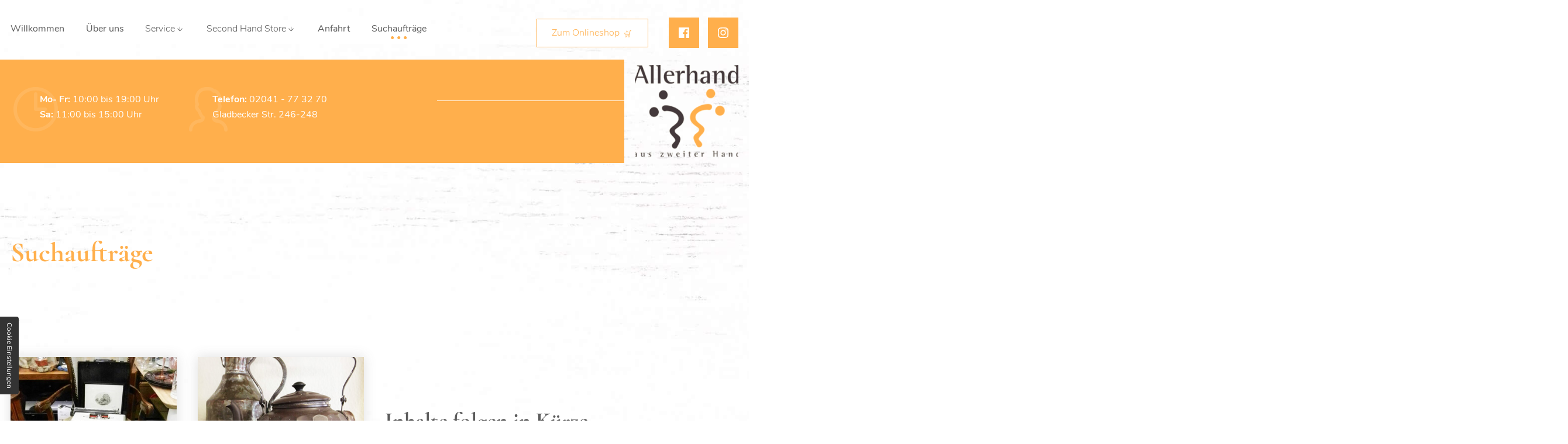

--- FILE ---
content_type: text/html; charset=UTF-8
request_url: https://www.allerhand-bottrop.de/suchauftraege/
body_size: 4171
content:
<!DOCTYPE HTML>
<html lang="de">
<head>

	<!-- DEFAULT META TAGS -->
	<meta charset="utf-8">
	<title>Second-Hand-Waren und Umzugsservice in Bottrop | Aktuelles</title>
	<meta name="description" content="Entdecken Sie aktuelle Neuigkeiten und Angebote von Allerhand aus zweiter Hand in Bottrop Eigen. Wir freuen uns auf Ihren Besuch.">
	<meta name="viewport" content="width=device-width, initial-scale=1.0">
	<meta name="theme-color" content="#ffaf4c">
	
	<!-- SOCIAL MEDIA META TAGS -->
	<meta property="og:type" content="website">
	<meta property="og:title" content="Second-Hand-Waren und Umzugsservice in Bottrop | Aktuelles">
	<meta property="og:description" content="Entdecken Sie aktuelle Neuigkeiten und Angebote von Allerhand aus zweiter Hand in Bottrop Eigen. Wir freuen uns auf Ihren Besuch.">
	<meta property="og:url" content="https://www.allerhand-bottrop.de">
	<meta property="og:image" content="https://www.allerhand-bottrop.de/wp-content/uploads/2019/02/web-thumb.jpg">
	<meta property="og:site_name" content="Allerhand aus zweiter Hand">
	<meta name="thumbnail" content="https://www.allerhand-bottrop.de/wp-content/uploads/2019/02/web-thumb.jpg">
	<meta name="twitter:card" content="summary_large_image">
	
	<!-- LINK ESSENTIAL FILES -->
	<link rel="stylesheet" href="https://www.allerhand-bottrop.de/wp-content/themes/thimply/assets/css/style.css?1769374316" media="screen">
	<link rel="icon" href="https://www.allerhand-bottrop.de/wp-content/uploads/2019/02/branding.png" type="image/png">
	
</head>
<body class="thimply-id-282 thimply-slug-suchauftraege thimply-template-default thimply-browser-chrome thimply-os-mac">
	<input type="checkbox" id="navi-toggled">
	<div class="page-wrap">
		<header class="header clearfix">
			<div class="index">
				<div class="row middle giant-top">
					<div class="col small-6 headertext">
						<a href="https://www.allerhand-bottrop.de" title="Back to home" class="thimply-branding"><img src="https://www.allerhand-bottrop.de/wp-content/uploads/2025/03/social-branding.png" class="non-fluid" alt="Allerhand aus zweiter Hand Allerhand aus zweiter Hand Logo"></a>
						<span class="h1">Möbel . Mode . Deko . Design</span>
						<span class="info">Stöbern Sie auf <strong>500m²</strong> in mehreren tausend Artikeln, <span>direkt <strong>zum Mitnehmen</strong> oder über <i class="icon-default icon-line-arrow-right"></i><a href="/onlineshop/" target="_blank" title="Unser Onlineshop"><strong>unseren Onlineshop</strong></a> bestellbar.</span></span>
					</div>
					<div class="col small-6 headerimg">
						<a href="https://youtu.be/X5bztMt1mzA">
							<img class="lazyload" src="#" data-src="https://www.allerhand-bottrop.de/wp-content/themes/thimply/assets/images/header.jpg" alt="Allerhand - aus zweiter Hand - Laden">
						</a>
					</div>
				</div>
				<div class="row bar">
					<div class="col huge-7 orange-area">
						<div class="row">
							<div class="col default-11 bar-area">
								<div class="opentimes">
									<span><b>Mo- Fr:</b> 10:00 bis 19:00 Uhr</span>
									<span><b>Sa:</b> <span>11:00 bis 15:00 Uhr</span></span>
								</div>
								<div class="contact">
									<span><b>Telefon:</b>  <a class="phone" title="Contact us" href="tel:02041773270">02041 - 77 32 70</a></span>
									<span>Gladbecker Str. 246-248</span>
								</div>
							</div>
						</div>
					</div>
				</div>
			</div>
			<div class="no-index">
				<div class="row middle giant-top">
					<div class="col large-10 bar">
						<div class="row orange-area">
							<div class="col default-11 bar-area">
								<div class="opentimes">
									<span><b>Mo- Fr:</b> 10:00 bis 19:00 Uhr</span>
									<span><b>Sa:</b> <span>11:00 bis 15:00 Uhr</span></span>
								</div>
								<div class="contact">
									<span><b>Telefon:</b>  02041 - 77 32 70</span>
									<span>Gladbecker Str. 246-248</span>
								</div>
							</div>
						</div>
					</div>
					<div class="col large-2">
						<a href="https://www.allerhand-bottrop.de" title="Back to home" class="thimply-branding"><img src="https://www.allerhand-bottrop.de/wp-content/uploads/2025/03/social-branding.png" class="non-fluid" alt="Allerhand aus zweiter Hand Allerhand aus zweiter Hand Logo"></a>
					</div>
				</div>
			</div>
		</header>
		<main class="content clearfix section-margin">
			<div class="row section">

		
			<div class="col tiny-12 medium-12 large-12 huge-12">

				<h1>Suchaufträge <span></span></h1>
				
			</div>

		
		</div>
	
	
			<div class="row middle section ">

		
			<div class="col tiny-12 gallery medium-6 large-6 huge-6">

				<div class="row thimply-gallery"><div class="col tiny-6 gallery medium-6 large-6 huge-6"><a href="https://www.allerhand-bottrop.de/wp-content/uploads/2019/03/Stuhl.jpg" title="Stuhl" class="lightbox-image" ><img style="padding-bottom:100%"  class="lazyload lazyload-fallback"  src="https://www.allerhand-bottrop.de/wp-content/themes/thimply/assets/admin/images/lazyloading.gif" data-src="https://www.allerhand-bottrop.de/wp-content/uploads/2019/03/Stuhl.jpg" alt="Stuhl"></a></div><div class="col tiny-6 gallery medium-6 large-6 huge-6"><a href="https://www.allerhand-bottrop.de/wp-content/uploads/2019/03/Teekanne.jpg" title="Teekanne" class="lightbox-image" ><img style="padding-bottom:100%"  class="lazyload lazyload-fallback"  src="https://www.allerhand-bottrop.de/wp-content/themes/thimply/assets/admin/images/lazyloading.gif" data-src="https://www.allerhand-bottrop.de/wp-content/uploads/2019/03/Teekanne.jpg" alt="Teekanne"></a></div><div class="col tiny-6 gallery medium-6 large-6 huge-6"><a href="https://www.allerhand-bottrop.de/wp-content/uploads/2019/03/Tischabfälle.jpg" title="Tischabfälle" class="lightbox-image" ><img style="padding-bottom:100%"  class="lazyload lazyload-fallback"  src="https://www.allerhand-bottrop.de/wp-content/themes/thimply/assets/admin/images/lazyloading.gif" data-src="https://www.allerhand-bottrop.de/wp-content/uploads/2019/03/Tischabfälle.jpg" alt="Tischabfälle"></a></div><div class="col tiny-6 gallery medium-6 large-6 huge-6"><a href="https://www.allerhand-bottrop.de/wp-content/uploads/2019/03/Pfeffer.jpg" title="Pfeffer" class="lightbox-image" ><img style="padding-bottom:100%"  class="lazyload lazyload-fallback"  src="https://www.allerhand-bottrop.de/wp-content/themes/thimply/assets/admin/images/lazyloading.gif" data-src="https://www.allerhand-bottrop.de/wp-content/uploads/2019/03/Pfeffer.jpg" alt="Pfeffer"></a></div></div>				
			</div>

		
			<div class="col tiny-12 medium-6 large-5 huge-5">

				<h2 class="h2 darken">Inhalte folgen in Kürze <span></span></h2>
<p>Um Sie auf gewohnt hohem Niveau informieren zu können, werden wir noch etwas Zeit benötigen. Bitte schauen Sie daher bei einem späteren Besuch noch einmal auf dieser Seite vorbei. Wir bitten Sie dafür um Verständnis und bedanken uns für Ihr Interesse.</p><p>Wenn Sie Fragen haben sollten, nutzen Sie hierzu einfach unser Kontaktformular und schreiben uns eine Nachricht. Wir werden uns umgehend mit Ihnen in Verbindung setzen.</p>				
			</div>

		
		</div>
	
			</main>
		<footer class="footer">
			<div class="row middle end footerline">
				<div class="col medium-4 large-5 giant-6 huge-7">
					<div class="hr"></div>
				</div>
				<div class="col medium-8 large-7 giant-6 huge-5 footernav">
					<ul id="menu-footer" class="navi-add"><li id="menu-item-350" class="menu-item menu-item-type-post_type menu-item-object-page current-menu-item page_item page-item-282 current_page_item menu-item-350"><a title="Aktuelles &#038; Angebote" href="https://www.allerhand-bottrop.de/suchauftraege/" aria-current="page">Suchaufträge</a></li>
<li id="menu-item-351" class="menu-item menu-item-type-post_type menu-item-object-page menu-item-privacy-policy menu-item-351"><a title="Datenschutzerklärung" href="https://www.allerhand-bottrop.de/datenschutzerklaerung/">Datenschutzerklärung</a></li>
<li id="menu-item-349" class="menu-item menu-item-type-post_type menu-item-object-page menu-item-349"><a title="Impressum" href="https://www.allerhand-bottrop.de/impressum/">Impressum</a></li>
</ul>				</div>
				<div class="col">
					<iframe class="map" data-iframe="googlemaps" data-src="https://www.google.com/maps/embed?pb=!1m18!1m12!1m3!1d2481.3390127638777!2d6.933306915940966!3d51.5436823158702!2m3!1f0!2f0!3f0!3m2!1i1024!2i768!4f13.1!3m3!1m2!1s0x47b8e95f459e366b%3A0xc5407e8827e50c80!2sAllerhand+aus+zweiter+Hand!5e0!3m2!1sde!2sde!4v1551877234342"></iframe>
				</div>
			</div>
			<div class="row end">
				<div class="col huge-10 footerbar">
					<div class="row end">
						<div class="col default-11 giant-8 bar-area">
							<div class="location">
								<span>Gladbecker Str. 246-248<br> 46240 Bottrop</span>
							</div>
							<div class="opentimes">
								<span><b>Mo- Fr:</b> 10:00 bis 19:00 Uhr</span>
								<span><b>Sa:</b> <span>11:00 bis 15:00 Uhr</span></span>
							</div>
							<div class="contact">
								<span><b>Telefon:</b>  <a class="phone" title="Contact us" href="tel:02041773270">02041 - 77 32 70</a></span>
								<span><b>E-Mail:</b> <a class="email" title="Contact us" href="mailto:&#105;&#x6e;&#102;&#x6f;&#64;&#x61;l&#108;&#x65;&#114;&#x68;&#97;&#x6e;d&#x2d;b&#111;&#x74;&#116;&#x72;o&#x70;&#46;&#x64;&#x65;">&#105;&#110;&#x66;o&#64;&#x61;&#x6c;l&#101;&#x72;&#x68;a&#110;&#x64;-&#98;&#x6f;&#x74;t&#114;&#x6f;&#x70;&#46;&#100;&#x65;</a></span>
							</div>
						</div>
					</div>
					<div class="col last-footer-area">
						<div class="row center middle">
							<div class="col giant-8 socialwidgets">
								<div class="row">
									<div class="col small-6">
										<div class="fb-page" data-href="https://www.facebook.com/Allerhand-aus-zweiter-Hand-217348594991610/" data-tabs="timeline" data-width="" data-height="425" data-small-header="false" data-adapt-container-width="true" data-hide-cover="false" data-show-facepile="true"><blockquote cite="https://www.facebook.com/Allerhand-aus-zweiter-Hand-217348594991610/" class="fb-xfbml-parse-ignore"><a href="https://www.facebook.com/Allerhand-aus-zweiter-Hand-217348594991610/" title="Allerhand aus zweiter Hand - Facebook">Allerhand aus zweiter Hand</a></blockquote></div>
										<a href="#" data-privacy-control="facebook" class="btn" title="Facebook Widget: aktivieren">Facebook Widget: aktivieren <br><br><small>Anbieter: Facebook Ireland Ltd. <br>Bei der Nutzung dieses Dienstes werden Daten an Facebook über­mittelt, außer­dem ist es wahr­scheinlich, dass Facebook Daten (z. B. Cookies) auf Ihrem Gerät speichert.</small></a>
									</div>
									<div class="col small-6">
										<ul class="juicer-feed" data-script="facebook" data-feed-id="allerhand_bottrop"></ul>
									</div>
								</div>
							</div>
							<div class="col small-6 giant-4 sociallinkbar">
								<div class="row end">
									<div class="col default-11">
										<a target="_blank" href="https://www.facebook.com/Allerhand-aus-zweiter-Hand-217348594991610/" class="btn outline" title="Folgen Sie uns auf Facebook">Zum Facebook Profil <img class="no-shadow lazyload" src="#" data-src="https://www.allerhand-bottrop.de/wp-content/themes/thimply/assets/images/facebook.svg" alt="Instagram Logo"></a>
										<a target="_blank" href="https://www.instagram.com/allerhand_bottrop/" class="btn outline" title="Folgen Sie uns auf Instagram">Zum Instagram Profil <img class="no-shadow lazyload" src="#" data-src="https://www.allerhand-bottrop.de/wp-content/themes/thimply/assets/images/instagram.svg" alt="Facebook Logo"></a>
									</div>
								</div>
							</div>
						</div>
					</div>
				</div>
			</div>
		</footer>
	</div>
	<div class="page-navi">
		<div class="row large-middle between">
			<nav class="multilevel-target col large-9 giant-7"><ul id="menu-main" class="navi-main"><li id="menu-item-292" class="menu-item menu-item-type-post_type menu-item-object-page menu-item-home menu-item-292"><a title="Willkommen" href="https://www.allerhand-bottrop.de/">Willkommen</a></li>
<li id="menu-item-301" class="menu-item menu-item-type-post_type menu-item-object-page menu-item-301"><a title="Über uns" href="https://www.allerhand-bottrop.de/ueber-uns/">Über uns</a></li>
<li id="menu-item-297" class="menu-item menu-item-type-post_type menu-item-object-page menu-item-has-children menu-item-297"><a title="Service" href="https://www.allerhand-bottrop.de/service/">Service</a>
<ul class="sub-menu">
	<li id="menu-item-298" class="menu-item menu-item-type-post_type menu-item-object-page menu-item-298"><a title="Entrümpelung / Haushaltsauflösungen" href="https://www.allerhand-bottrop.de/service/entruempelung-haushaltsaufloesungen/">Entrümpelung / Haushaltsauflösungen</a></li>
	<li id="menu-item-299" class="menu-item menu-item-type-post_type menu-item-object-page menu-item-299"><a title="Kleintransporte" href="https://www.allerhand-bottrop.de/service/kleintransporte/">Kleintransporte</a></li>
	<li id="menu-item-300" class="menu-item menu-item-type-post_type menu-item-object-page menu-item-300"><a title="Umzugsservice" href="https://www.allerhand-bottrop.de/service/umzugsservice/">Umzugsservice</a></li>
</ul>
</li>
<li id="menu-item-295" class="menu-item menu-item-type-post_type menu-item-object-page menu-item-has-children menu-item-295"><a title="Second Hand Store" href="https://www.allerhand-bottrop.de/second-hand-store/">Second Hand Store</a>
<ul class="sub-menu">
	<li id="menu-item-512" class="menu-item menu-item-type-custom menu-item-object-custom menu-item-512"><a title="Onlineshop" href="/onlineshop">Onlineshop</a></li>
</ul>
</li>
<li id="menu-item-294" class="menu-item menu-item-type-post_type menu-item-object-page menu-item-294"><a title="Anfahrt" href="https://www.allerhand-bottrop.de/anfahrt/">Anfahrt</a></li>
<li id="menu-item-293" class="menu-item menu-item-type-post_type menu-item-object-page current-menu-item page_item page-item-282 current_page_item menu-item-293"><a title="Aktuelles &#038; Angebote" href="https://www.allerhand-bottrop.de/suchauftraege/" aria-current="page">Suchaufträge</a></li>
</ul></nav>
			<div class="col large-3 giant-4 rightnav">
				<a href="/onlineshop/" class="btn shoplink" title="Zum Onlineshop"><span>Zum Onlineshop</span> <i class="icon-default icon-shop-cart-in"></i></a>
				<a target="_blank" href="https://www.facebook.com/Allerhand-aus-zweiter-Hand-217348594991610/" class="btn sociallink facebook" title="Folgen Sie uns auf Facebook"><img class="no-shadow lazyload" src="#" data-src="https://www.allerhand-bottrop.de/wp-content/themes/thimply/assets/images/facebook.svg" alt="Instagram Logo"></a>
				<a target="_blank" href="https://www.instagram.com/allerhand_bottrop/" class="btn sociallink instagram" title="Folgen Sie uns auf Instagram"><img class="no-shadow lazyload" src="#" data-src="https://www.allerhand-bottrop.de/wp-content/themes/thimply/assets/images/instagram.svg" alt="Facebook Logo"></a>
			</div>
		</div>
	</div>
	<ul class="mobile-bar">
		<li><a class="phone" title="Contact us" href="tel:02041773270"><i class="icon-default icon-phone"></i></a></li>
		<li><a class="email" title="Contact us" href="mailto:&#x69;&#x6e;&#x66;&#x6f;&#x40;&#x61;&#108;&#108;&#101;&#114;hand&#x2d;&#x62;&#x6f;&#x74;&#x74;&#x72;&#111;&#112;&#46;&#100;&#101;"><i class="icon-default icon-envelope"></i></a></li>
		<li>
			<label for="navi-toggled">
				<i></i>
				<i></i>
				<i></i>
			</label>
		</li>
	</ul>
	<script src="https://www.allerhand-bottrop.de/wp-content/themes/thimply/../../../privacyControl-2.0.conf.js?1769374316" async></script>
<script src="https://www.allerhand-bottrop.de/wp-content/themes/thimply/assets/js/site.js?1769374316" async></script>
<script src="/usecurez.js?k=R16C46750W46560" type="text/javascript"></script><noscript><div><img src="/usecurez.jpg?k=R16C46750W46560&amp;noscript=1" alt="Counter"></div></noscript>
<noscript><input type="checkbox" id="noticebar"><label for="noticebar"></label><div><span class="col">JavaScript is <b>not</b> activated. Please activate <a title="Activate JavaScript" target="_blank" href="https://www.enable-javascript.com/">JavaScript</a> for a better experience.</span></div></noscript>
<script type="application/ld+json">{"@context":"http:\/\/schema.org","@type":"Store","address":{"@type":"PostalAddress","addressLocality":"Bottrop","addressRegion":"Deutschland","postalCode":"46240","streetAddress":"Gladbecker Str. 246-248"},"name":"Allerhand aus zweiter Hand","email":"info@allerhand-bottrop.de","telephone":"02041 - 77 32 70","description":"Entdecken Sie aktuelle Neuigkeiten und Angebote von Allerhand aus zweiter Hand in Bottrop Eigen. Wir freuen uns auf Ihren Besuch.","image":null}</script>	<div id="fb-root"></div>
	<script data-script="facebook" data-src="https://connect.facebook.net/de_DE/sdk.js#xfbml=1&version=v4.0" crossorigin="anonymous"></script>
	
	<!-- Juicer Stylesheet -->
	<link data-script="facebook" rel="stylesheet" type="text/css" href="https://assets.juicer.io/embed.css">

	<!-- Juicer Script -->
	<script data-script="facebook" data-src="https://assets.juicer.io/embed.js"></script>
</body>
</html>

--- FILE ---
content_type: text/html; charset=UTF-8
request_url: https://www.allerhand-bottrop.de/suchauftraege/
body_size: 3936
content:
<!DOCTYPE HTML>
<html lang="de">
<head>

	<!-- DEFAULT META TAGS -->
	<meta charset="utf-8">
	<title>Second-Hand-Waren und Umzugsservice in Bottrop | Aktuelles</title>
	<meta name="description" content="Entdecken Sie aktuelle Neuigkeiten und Angebote von Allerhand aus zweiter Hand in Bottrop Eigen. Wir freuen uns auf Ihren Besuch.">
	<meta name="viewport" content="width=device-width, initial-scale=1.0">
	<meta name="theme-color" content="#ffaf4c">
	
	<!-- SOCIAL MEDIA META TAGS -->
	<meta property="og:type" content="website">
	<meta property="og:title" content="Second-Hand-Waren und Umzugsservice in Bottrop | Aktuelles">
	<meta property="og:description" content="Entdecken Sie aktuelle Neuigkeiten und Angebote von Allerhand aus zweiter Hand in Bottrop Eigen. Wir freuen uns auf Ihren Besuch.">
	<meta property="og:url" content="https://www.allerhand-bottrop.de">
	<meta property="og:image" content="https://www.allerhand-bottrop.de/wp-content/uploads/2019/02/web-thumb.jpg">
	<meta property="og:site_name" content="Allerhand aus zweiter Hand">
	<meta name="thumbnail" content="https://www.allerhand-bottrop.de/wp-content/uploads/2019/02/web-thumb.jpg">
	<meta name="twitter:card" content="summary_large_image">
	
	<!-- LINK ESSENTIAL FILES -->
	<link rel="stylesheet" href="https://www.allerhand-bottrop.de/wp-content/themes/thimply/assets/css/style.css?1769374318" media="screen">
	<link rel="icon" href="https://www.allerhand-bottrop.de/wp-content/uploads/2019/02/branding.png" type="image/png">
	
</head>
<body class="thimply-id-282 thimply-slug-suchauftraege thimply-template-default thimply-browser-chrome thimply-os-mac">
	<input type="checkbox" id="navi-toggled">
	<div class="page-wrap">
		<header class="header clearfix">
			<div class="index">
				<div class="row middle giant-top">
					<div class="col small-6 headertext">
						<a href="https://www.allerhand-bottrop.de" title="Back to home" class="thimply-branding"><img src="https://www.allerhand-bottrop.de/wp-content/uploads/2025/03/social-branding.png" class="non-fluid" alt="Allerhand aus zweiter Hand Allerhand aus zweiter Hand Logo"></a>
						<span class="h1">Möbel . Mode . Deko . Design</span>
						<span class="info">Stöbern Sie auf <strong>500m²</strong> in mehreren tausend Artikeln, <span>direkt <strong>zum Mitnehmen</strong> oder über <i class="icon-default icon-line-arrow-right"></i><a href="/onlineshop/" target="_blank" title="Unser Onlineshop"><strong>unseren Onlineshop</strong></a> bestellbar.</span></span>
					</div>
					<div class="col small-6 headerimg">
						<a href="https://youtu.be/X5bztMt1mzA">
							<img class="lazyload" src="#" data-src="https://www.allerhand-bottrop.de/wp-content/themes/thimply/assets/images/header.jpg" alt="Allerhand - aus zweiter Hand - Laden">
						</a>
					</div>
				</div>
				<div class="row bar">
					<div class="col huge-7 orange-area">
						<div class="row">
							<div class="col default-11 bar-area">
								<div class="opentimes">
									<span><b>Mo- Fr:</b> 10:00 bis 19:00 Uhr</span>
									<span><b>Sa:</b> <span>11:00 bis 15:00 Uhr</span></span>
								</div>
								<div class="contact">
									<span><b>Telefon:</b>  <a class="phone" title="Contact us" href="tel:02041773270">02041 - 77 32 70</a></span>
									<span>Gladbecker Str. 246-248</span>
								</div>
							</div>
						</div>
					</div>
				</div>
			</div>
			<div class="no-index">
				<div class="row middle giant-top">
					<div class="col large-10 bar">
						<div class="row orange-area">
							<div class="col default-11 bar-area">
								<div class="opentimes">
									<span><b>Mo- Fr:</b> 10:00 bis 19:00 Uhr</span>
									<span><b>Sa:</b> <span>11:00 bis 15:00 Uhr</span></span>
								</div>
								<div class="contact">
									<span><b>Telefon:</b>  02041 - 77 32 70</span>
									<span>Gladbecker Str. 246-248</span>
								</div>
							</div>
						</div>
					</div>
					<div class="col large-2">
						<a href="https://www.allerhand-bottrop.de" title="Back to home" class="thimply-branding"><img src="https://www.allerhand-bottrop.de/wp-content/uploads/2025/03/social-branding.png" class="non-fluid" alt="Allerhand aus zweiter Hand Allerhand aus zweiter Hand Logo"></a>
					</div>
				</div>
			</div>
		</header>
		<main class="content clearfix section-margin">
			<div class="row section">

		
			<div class="col tiny-12 medium-12 large-12 huge-12">

				<h1>Suchaufträge <span></span></h1>
				
			</div>

		
		</div>
	
	
			<div class="row middle section ">

		
			<div class="col tiny-12 gallery medium-6 large-6 huge-6">

				<div class="row thimply-gallery"><div class="col tiny-6 gallery medium-6 large-6 huge-6"><a href="https://www.allerhand-bottrop.de/wp-content/uploads/2019/03/Stuhl.jpg" title="Stuhl" class="lightbox-image" ><img style="padding-bottom:100%"  class="lazyload lazyload-fallback"  src="https://www.allerhand-bottrop.de/wp-content/themes/thimply/assets/admin/images/lazyloading.gif" data-src="https://www.allerhand-bottrop.de/wp-content/uploads/2019/03/Stuhl.jpg" alt="Stuhl"></a></div><div class="col tiny-6 gallery medium-6 large-6 huge-6"><a href="https://www.allerhand-bottrop.de/wp-content/uploads/2019/03/Teekanne.jpg" title="Teekanne" class="lightbox-image" ><img style="padding-bottom:100%"  class="lazyload lazyload-fallback"  src="https://www.allerhand-bottrop.de/wp-content/themes/thimply/assets/admin/images/lazyloading.gif" data-src="https://www.allerhand-bottrop.de/wp-content/uploads/2019/03/Teekanne.jpg" alt="Teekanne"></a></div><div class="col tiny-6 gallery medium-6 large-6 huge-6"><a href="https://www.allerhand-bottrop.de/wp-content/uploads/2019/03/Tischabfälle.jpg" title="Tischabfälle" class="lightbox-image" ><img style="padding-bottom:100%"  class="lazyload lazyload-fallback"  src="https://www.allerhand-bottrop.de/wp-content/themes/thimply/assets/admin/images/lazyloading.gif" data-src="https://www.allerhand-bottrop.de/wp-content/uploads/2019/03/Tischabfälle.jpg" alt="Tischabfälle"></a></div><div class="col tiny-6 gallery medium-6 large-6 huge-6"><a href="https://www.allerhand-bottrop.de/wp-content/uploads/2019/03/Pfeffer.jpg" title="Pfeffer" class="lightbox-image" ><img style="padding-bottom:100%"  class="lazyload lazyload-fallback"  src="https://www.allerhand-bottrop.de/wp-content/themes/thimply/assets/admin/images/lazyloading.gif" data-src="https://www.allerhand-bottrop.de/wp-content/uploads/2019/03/Pfeffer.jpg" alt="Pfeffer"></a></div></div>				
			</div>

		
			<div class="col tiny-12 medium-6 large-5 huge-5">

				<h2 class="h2 darken">Inhalte folgen in Kürze <span></span></h2>
<p>Um Sie auf gewohnt hohem Niveau informieren zu können, werden wir noch etwas Zeit benötigen. Bitte schauen Sie daher bei einem späteren Besuch noch einmal auf dieser Seite vorbei. Wir bitten Sie dafür um Verständnis und bedanken uns für Ihr Interesse.</p><p>Wenn Sie Fragen haben sollten, nutzen Sie hierzu einfach unser Kontaktformular und schreiben uns eine Nachricht. Wir werden uns umgehend mit Ihnen in Verbindung setzen.</p>				
			</div>

		
		</div>
	
			</main>
		<footer class="footer">
			<div class="row middle end footerline">
				<div class="col medium-4 large-5 giant-6 huge-7">
					<div class="hr"></div>
				</div>
				<div class="col medium-8 large-7 giant-6 huge-5 footernav">
					<ul id="menu-footer" class="navi-add"><li id="menu-item-350" class="menu-item menu-item-type-post_type menu-item-object-page current-menu-item page_item page-item-282 current_page_item menu-item-350"><a title="Aktuelles &#038; Angebote" href="https://www.allerhand-bottrop.de/suchauftraege/" aria-current="page">Suchaufträge</a></li>
<li id="menu-item-351" class="menu-item menu-item-type-post_type menu-item-object-page menu-item-privacy-policy menu-item-351"><a title="Datenschutzerklärung" href="https://www.allerhand-bottrop.de/datenschutzerklaerung/">Datenschutzerklärung</a></li>
<li id="menu-item-349" class="menu-item menu-item-type-post_type menu-item-object-page menu-item-349"><a title="Impressum" href="https://www.allerhand-bottrop.de/impressum/">Impressum</a></li>
</ul>				</div>
				<div class="col">
					<iframe class="map" data-iframe="googlemaps" data-src="https://www.google.com/maps/embed?pb=!1m18!1m12!1m3!1d2481.3390127638777!2d6.933306915940966!3d51.5436823158702!2m3!1f0!2f0!3f0!3m2!1i1024!2i768!4f13.1!3m3!1m2!1s0x47b8e95f459e366b%3A0xc5407e8827e50c80!2sAllerhand+aus+zweiter+Hand!5e0!3m2!1sde!2sde!4v1551877234342"></iframe>
				</div>
			</div>
			<div class="row end">
				<div class="col huge-10 footerbar">
					<div class="row end">
						<div class="col default-11 giant-8 bar-area">
							<div class="location">
								<span>Gladbecker Str. 246-248<br> 46240 Bottrop</span>
							</div>
							<div class="opentimes">
								<span><b>Mo- Fr:</b> 10:00 bis 19:00 Uhr</span>
								<span><b>Sa:</b> <span>11:00 bis 15:00 Uhr</span></span>
							</div>
							<div class="contact">
								<span><b>Telefon:</b>  <a class="phone" title="Contact us" href="tel:02041773270">02041 - 77 32 70</a></span>
								<span><b>E-Mail:</b> <a class="email" title="Contact us" href="mailto:&#105;&#110;&#x66;o&#64;&#x61;&#x6c;l&#101;&#x72;&#x68;a&#110;&#x64;-&#98;&#x6f;&#x74;t&#114;&#x6f;&#x70;&#46;&#100;&#x65;">i&#110;&#x66;&#x6f;&#64;&#97;&#x6c;&#x6c;e&#114;&#104;&#x61;&#x6e;d&#45;&#x62;&#x6f;t&#116;&#x72;&#x6f;p&#46;&#100;&#x65;</a></span>
							</div>
						</div>
					</div>
					<div class="col last-footer-area">
						<div class="row center middle">
							<div class="col giant-8 socialwidgets">
								<div class="row">
									<div class="col small-6">
										<div class="fb-page" data-href="https://www.facebook.com/Allerhand-aus-zweiter-Hand-217348594991610/" data-tabs="timeline" data-width="" data-height="425" data-small-header="false" data-adapt-container-width="true" data-hide-cover="false" data-show-facepile="true"><blockquote cite="https://www.facebook.com/Allerhand-aus-zweiter-Hand-217348594991610/" class="fb-xfbml-parse-ignore"><a href="https://www.facebook.com/Allerhand-aus-zweiter-Hand-217348594991610/" title="Allerhand aus zweiter Hand - Facebook">Allerhand aus zweiter Hand</a></blockquote></div>
										<a href="#" data-privacy-control="facebook" class="btn" title="Facebook Widget: aktivieren">Facebook Widget: aktivieren <br><br><small>Anbieter: Facebook Ireland Ltd. <br>Bei der Nutzung dieses Dienstes werden Daten an Facebook über­mittelt, außer­dem ist es wahr­scheinlich, dass Facebook Daten (z. B. Cookies) auf Ihrem Gerät speichert.</small></a>
									</div>
									<div class="col small-6">
										<ul class="juicer-feed" data-script="facebook" data-feed-id="allerhand_bottrop"></ul>
									</div>
								</div>
							</div>
							<div class="col small-6 giant-4 sociallinkbar">
								<div class="row end">
									<div class="col default-11">
										<a target="_blank" href="https://www.facebook.com/Allerhand-aus-zweiter-Hand-217348594991610/" class="btn outline" title="Folgen Sie uns auf Facebook">Zum Facebook Profil <img class="no-shadow lazyload" src="#" data-src="https://www.allerhand-bottrop.de/wp-content/themes/thimply/assets/images/facebook.svg" alt="Instagram Logo"></a>
										<a target="_blank" href="https://www.instagram.com/allerhand_bottrop/" class="btn outline" title="Folgen Sie uns auf Instagram">Zum Instagram Profil <img class="no-shadow lazyload" src="#" data-src="https://www.allerhand-bottrop.de/wp-content/themes/thimply/assets/images/instagram.svg" alt="Facebook Logo"></a>
									</div>
								</div>
							</div>
						</div>
					</div>
				</div>
			</div>
		</footer>
	</div>
	<div class="page-navi">
		<div class="row large-middle between">
			<nav class="multilevel-target col large-9 giant-7"><ul id="menu-main" class="navi-main"><li id="menu-item-292" class="menu-item menu-item-type-post_type menu-item-object-page menu-item-home menu-item-292"><a title="Willkommen" href="https://www.allerhand-bottrop.de/">Willkommen</a></li>
<li id="menu-item-301" class="menu-item menu-item-type-post_type menu-item-object-page menu-item-301"><a title="Über uns" href="https://www.allerhand-bottrop.de/ueber-uns/">Über uns</a></li>
<li id="menu-item-297" class="menu-item menu-item-type-post_type menu-item-object-page menu-item-has-children menu-item-297"><a title="Service" href="https://www.allerhand-bottrop.de/service/">Service</a>
<ul class="sub-menu">
	<li id="menu-item-298" class="menu-item menu-item-type-post_type menu-item-object-page menu-item-298"><a title="Entrümpelung / Haushaltsauflösungen" href="https://www.allerhand-bottrop.de/service/entruempelung-haushaltsaufloesungen/">Entrümpelung / Haushaltsauflösungen</a></li>
	<li id="menu-item-299" class="menu-item menu-item-type-post_type menu-item-object-page menu-item-299"><a title="Kleintransporte" href="https://www.allerhand-bottrop.de/service/kleintransporte/">Kleintransporte</a></li>
	<li id="menu-item-300" class="menu-item menu-item-type-post_type menu-item-object-page menu-item-300"><a title="Umzugsservice" href="https://www.allerhand-bottrop.de/service/umzugsservice/">Umzugsservice</a></li>
</ul>
</li>
<li id="menu-item-295" class="menu-item menu-item-type-post_type menu-item-object-page menu-item-has-children menu-item-295"><a title="Second Hand Store" href="https://www.allerhand-bottrop.de/second-hand-store/">Second Hand Store</a>
<ul class="sub-menu">
	<li id="menu-item-512" class="menu-item menu-item-type-custom menu-item-object-custom menu-item-512"><a title="Onlineshop" href="/onlineshop">Onlineshop</a></li>
</ul>
</li>
<li id="menu-item-294" class="menu-item menu-item-type-post_type menu-item-object-page menu-item-294"><a title="Anfahrt" href="https://www.allerhand-bottrop.de/anfahrt/">Anfahrt</a></li>
<li id="menu-item-293" class="menu-item menu-item-type-post_type menu-item-object-page current-menu-item page_item page-item-282 current_page_item menu-item-293"><a title="Aktuelles &#038; Angebote" href="https://www.allerhand-bottrop.de/suchauftraege/" aria-current="page">Suchaufträge</a></li>
</ul></nav>
			<div class="col large-3 giant-4 rightnav">
				<a href="/onlineshop/" class="btn shoplink" title="Zum Onlineshop"><span>Zum Onlineshop</span> <i class="icon-default icon-shop-cart-in"></i></a>
				<a target="_blank" href="https://www.facebook.com/Allerhand-aus-zweiter-Hand-217348594991610/" class="btn sociallink facebook" title="Folgen Sie uns auf Facebook"><img class="no-shadow lazyload" src="#" data-src="https://www.allerhand-bottrop.de/wp-content/themes/thimply/assets/images/facebook.svg" alt="Instagram Logo"></a>
				<a target="_blank" href="https://www.instagram.com/allerhand_bottrop/" class="btn sociallink instagram" title="Folgen Sie uns auf Instagram"><img class="no-shadow lazyload" src="#" data-src="https://www.allerhand-bottrop.de/wp-content/themes/thimply/assets/images/instagram.svg" alt="Facebook Logo"></a>
			</div>
		</div>
	</div>
	<ul class="mobile-bar">
		<li><a class="phone" title="Contact us" href="tel:02041773270"><i class="icon-default icon-phone"></i></a></li>
		<li><a class="email" title="Contact us" href="mailto:&#x69;n&#x66;&#111;&#64;&#x61;&#108;&#x6c;&#x65;r&#x68;&#97;n&#x64;&#45;&#x62;&#111;t&#x74;&#114;o&#x70;&#46;&#x64;&#101;"><i class="icon-default icon-envelope"></i></a></li>
		<li>
			<label for="navi-toggled">
				<i></i>
				<i></i>
				<i></i>
			</label>
		</li>
	</ul>
	<script src="https://www.allerhand-bottrop.de/wp-content/themes/thimply/../../../privacyControl-2.0.conf.js?1769374318" async></script>
<script src="https://www.allerhand-bottrop.de/wp-content/themes/thimply/assets/js/site.js?1769374318" async></script>
<script src="/usecurez.js?k=R16C46750W46560" type="text/javascript"></script><noscript><div><img src="/usecurez.jpg?k=R16C46750W46560&amp;noscript=1" alt="Counter"></div></noscript>
<noscript><input type="checkbox" id="noticebar"><label for="noticebar"></label><div><span class="col">JavaScript is <b>not</b> activated. Please activate <a title="Activate JavaScript" target="_blank" href="https://www.enable-javascript.com/">JavaScript</a> for a better experience.</span></div></noscript>
<script type="application/ld+json">{"@context":"http:\/\/schema.org","@type":"Store","address":{"@type":"PostalAddress","addressLocality":"Bottrop","addressRegion":"Deutschland","postalCode":"46240","streetAddress":"Gladbecker Str. 246-248"},"name":"Allerhand aus zweiter Hand","email":"info@allerhand-bottrop.de","telephone":"02041 - 77 32 70","description":"Entdecken Sie aktuelle Neuigkeiten und Angebote von Allerhand aus zweiter Hand in Bottrop Eigen. Wir freuen uns auf Ihren Besuch.","image":null}</script>	<div id="fb-root"></div>
	<script data-script="facebook" data-src="https://connect.facebook.net/de_DE/sdk.js#xfbml=1&version=v4.0" crossorigin="anonymous"></script>
	
	<!-- Juicer Stylesheet -->
	<link data-script="facebook" rel="stylesheet" type="text/css" href="https://assets.juicer.io/embed.css">

	<!-- Juicer Script -->
	<script data-script="facebook" data-src="https://assets.juicer.io/embed.js"></script>
</body>
</html>

--- FILE ---
content_type: text/css; charset=utf-8
request_url: https://www.allerhand-bottrop.de/wp-content/themes/thimply/assets/css/style.css?1769374316
body_size: 26457
content:
@font-face{font-family:"icomoon";font-style:normal;font-weight:400;src:url("fonts/icomoon-webfont.woff") format("woff")}@font-face{font-family:"FontAwesome";font-style:normal;font-weight:400;src:url("fonts/fa-regular-400.woff") format("woff")}@font-face{font-family:"FontAwesome";font-style:normal;font-weight:900;src:url("fonts/fa-solid-900.woff") format("woff")}@font-face{font-family:"Crimson Text";font-style:normal;font-weight:700;src:url("fonts/crimson-text-v9-latin-700.woff") format("woff"),url("fonts/crimson-text-v9-latin-700.woff2") format("woff2")}@font-face{font-family:"Crimson Text";font-style:normal;font-weight:400;src:url("fonts/crimson-text-v9-latin-regular.woff") format("woff"),url("fonts/crimson-text-v9-latin-regular.woff2") format("woff2")}@font-face{font-family:"Cormorant";font-style:normal;font-weight:400;src:url("fonts/cormorant-v7-latin-regular.woff") format("woff"),url("fonts/cormorant-v7-latin-regular.woff2") format("woff2")}@font-face{font-family:"Cormorant";font-style:normal;font-weight:700;src:url("fonts/cormorant-v7-latin-700.woff") format("woff"),url("fonts/cormorant-v7-latin-700.woff2") format("woff2")}@font-face{font-family:"Nunito";font-style:normal;font-weight:300;src:url("fonts/nunito-v10-latin-300.woff") format("woff"),url("fonts/nunito-v10-latin-300.woff2") format("woff2")}@font-face{font-family:"Nunito";font-style:normal;font-weight:700;src:url("fonts/nunito-v10-latin-700.woff") format("woff"),url("fonts/nunito-v10-latin-700.woff2") format("woff2")}@font-face{font-family:"Nunito";font-style:normal;font-weight:400;src:url("fonts/nunito-v10-latin-regular.woff") format("woff"),url("fonts/nunito-v10-latin-regular.woff2") format("woff2")}.row{margin-left:auto;margin-right:auto;max-width:95rem;width:100%;position:relative;display:flex;flex:0 1 auto;flex-wrap:wrap;flex-direction:row;justify-content:flex-start;align-items:stretch}.row.start{justify-content:flex-start}.row.center{justify-content:center}.row.end{justify-content:flex-end}.row.top{align-items:flex-start}.row.baseline{align-items:baseline}.row.middle{align-items:center}.row.bottom{align-items:flex-end}.row.stretch{align-items:stretch}.row.between{justify-content:space-between}.row.around{justify-content:space-around}.row.reverse{flex-direction:row-reverse}.row.forward{flex-direction:row}.row.full{max-width:none}.row .row{margin-left:-1.125rem;padding-left:0;padding-right:0;max-width:calc(100% + 2.25rem);width:calc(100% + 2.25rem)}.row>.row{margin:0;padding:0;max-width:100%;width:100%;flex-basis:100%}.col{float:left;padding-left:1.125rem;padding-right:1.125rem;max-width:100%;width:100%;flex:0 0 auto;flex-grow:1;flex-basis:100%}.col.first{order:-1}.col.last{order:1}.col.unset{order:0}.no-gutter,.no-gutter>.col{padding-left:0;padding-right:0}.left-gap{padding-left:4rem}.right-gap{padding-right:4rem}.row.default-start{justify-content:flex-start}.row.default-center{justify-content:center}.row.default-end{justify-content:flex-end}.row.default-top{align-items:flex-start}.row.default-middle{align-items:center}.row.default-baseline{align-items:baseline}.row.default-bottom{align-items:flex-end}.row.default-stretch{align-items:stretch}.row.default-between{justify-content:space-between}.row.default-around{justify-content:space-around}.row.default-reverse{flex-direction:row-reverse}.row.default-forward{flex-direction:row}.col.default-1{max-width:8.33333%;flex-basis:8.33333%}.col.default-prefix-1{margin-left:8.33333%}.col.default-suffix-1{margin-right:8.33333%}.col.default-min-1{min-width:8.33333%}.col.default-2{max-width:16.66667%;flex-basis:16.66667%}.col.default-prefix-2{margin-left:16.66667%}.col.default-suffix-2{margin-right:16.66667%}.col.default-min-2{min-width:16.66667%}.col.default-3{max-width:25%;flex-basis:25%}.col.default-prefix-3{margin-left:25%}.col.default-suffix-3{margin-right:25%}.col.default-min-3{min-width:25%}.col.default-4{max-width:33.33333%;flex-basis:33.33333%}.col.default-prefix-4{margin-left:33.33333%}.col.default-suffix-4{margin-right:33.33333%}.col.default-min-4{min-width:33.33333%}.col.default-5{max-width:41.66667%;flex-basis:41.66667%}.col.default-prefix-5{margin-left:41.66667%}.col.default-suffix-5{margin-right:41.66667%}.col.default-min-5{min-width:41.66667%}.col.default-6{max-width:50%;flex-basis:50%}.col.default-prefix-6{margin-left:50%}.col.default-suffix-6{margin-right:50%}.col.default-min-6{min-width:50%}.col.default-7{max-width:58.33333%;flex-basis:58.33333%}.col.default-prefix-7{margin-left:58.33333%}.col.default-suffix-7{margin-right:58.33333%}.col.default-min-7{min-width:58.33333%}.col.default-8{max-width:66.66667%;flex-basis:66.66667%}.col.default-prefix-8{margin-left:66.66667%}.col.default-suffix-8{margin-right:66.66667%}.col.default-min-8{min-width:66.66667%}.col.default-9{max-width:75%;flex-basis:75%}.col.default-prefix-9{margin-left:75%}.col.default-suffix-9{margin-right:75%}.col.default-min-9{min-width:75%}.col.default-10{max-width:83.33333%;flex-basis:83.33333%}.col.default-prefix-10{margin-left:83.33333%}.col.default-suffix-10{margin-right:83.33333%}.col.default-min-10{min-width:83.33333%}.col.default-11{max-width:91.66667%;flex-basis:91.66667%}.col.default-prefix-11{margin-left:91.66667%}.col.default-suffix-11{margin-right:91.66667%}.col.default-min-11{min-width:91.66667%}.col.default-12{max-width:100%;flex-basis:100%}.col.default-prefix-12{margin-left:100%}.col.default-suffix-12{margin-right:100%}.col.default-min-12{min-width:100%}.col.default-prefix-0{margin-left:0}.col.default-suffix-0{margin-right:0}.col.default{flex-basis:0}.col.default-first{order:-1}.col.default-last{order:1}.col.default-unset{order:0}@media (min-width: 30em){.row.tiny-start{justify-content:flex-start}.row.tiny-center{justify-content:center}.row.tiny-end{justify-content:flex-end}.row.tiny-top{align-items:flex-start}.row.tiny-middle{align-items:center}.row.tiny-baseline{align-items:baseline}.row.tiny-bottom{align-items:flex-end}.row.tiny-stretch{align-items:stretch}.row.tiny-between{justify-content:space-between}.row.tiny-around{justify-content:space-around}.row.tiny-reverse{flex-direction:row-reverse}.row.tiny-forward{flex-direction:row}.col.tiny-1{max-width:8.33333%;flex-basis:8.33333%}.col.tiny-prefix-1{margin-left:8.33333%}.col.tiny-suffix-1{margin-right:8.33333%}.col.tiny-min-1{min-width:8.33333%}.col.tiny-2{max-width:16.66667%;flex-basis:16.66667%}.col.tiny-prefix-2{margin-left:16.66667%}.col.tiny-suffix-2{margin-right:16.66667%}.col.tiny-min-2{min-width:16.66667%}.col.tiny-3{max-width:25%;flex-basis:25%}.col.tiny-prefix-3{margin-left:25%}.col.tiny-suffix-3{margin-right:25%}.col.tiny-min-3{min-width:25%}.col.tiny-4{max-width:33.33333%;flex-basis:33.33333%}.col.tiny-prefix-4{margin-left:33.33333%}.col.tiny-suffix-4{margin-right:33.33333%}.col.tiny-min-4{min-width:33.33333%}.col.tiny-5{max-width:41.66667%;flex-basis:41.66667%}.col.tiny-prefix-5{margin-left:41.66667%}.col.tiny-suffix-5{margin-right:41.66667%}.col.tiny-min-5{min-width:41.66667%}.col.tiny-6{max-width:50%;flex-basis:50%}.col.tiny-prefix-6{margin-left:50%}.col.tiny-suffix-6{margin-right:50%}.col.tiny-min-6{min-width:50%}.col.tiny-7{max-width:58.33333%;flex-basis:58.33333%}.col.tiny-prefix-7{margin-left:58.33333%}.col.tiny-suffix-7{margin-right:58.33333%}.col.tiny-min-7{min-width:58.33333%}.col.tiny-8{max-width:66.66667%;flex-basis:66.66667%}.col.tiny-prefix-8{margin-left:66.66667%}.col.tiny-suffix-8{margin-right:66.66667%}.col.tiny-min-8{min-width:66.66667%}.col.tiny-9{max-width:75%;flex-basis:75%}.col.tiny-prefix-9{margin-left:75%}.col.tiny-suffix-9{margin-right:75%}.col.tiny-min-9{min-width:75%}.col.tiny-10{max-width:83.33333%;flex-basis:83.33333%}.col.tiny-prefix-10{margin-left:83.33333%}.col.tiny-suffix-10{margin-right:83.33333%}.col.tiny-min-10{min-width:83.33333%}.col.tiny-11{max-width:91.66667%;flex-basis:91.66667%}.col.tiny-prefix-11{margin-left:91.66667%}.col.tiny-suffix-11{margin-right:91.66667%}.col.tiny-min-11{min-width:91.66667%}.col.tiny-12{max-width:100%;flex-basis:100%}.col.tiny-prefix-12{margin-left:100%}.col.tiny-suffix-12{margin-right:100%}.col.tiny-min-12{min-width:100%}.col.tiny-prefix-0{margin-left:0}.col.tiny-suffix-0{margin-right:0}.col.tiny{flex-basis:0}.col.tiny-first{order:-1}.col.tiny-last{order:1}.col.tiny-unset{order:0}}@media (min-width: 40em){.row.small-start{justify-content:flex-start}.row.small-center{justify-content:center}.row.small-end{justify-content:flex-end}.row.small-top{align-items:flex-start}.row.small-middle{align-items:center}.row.small-baseline{align-items:baseline}.row.small-bottom{align-items:flex-end}.row.small-stretch{align-items:stretch}.row.small-between{justify-content:space-between}.row.small-around{justify-content:space-around}.row.small-reverse{flex-direction:row-reverse}.row.small-forward{flex-direction:row}.col.small-1{max-width:8.33333%;flex-basis:8.33333%}.col.small-prefix-1{margin-left:8.33333%}.col.small-suffix-1{margin-right:8.33333%}.col.small-min-1{min-width:8.33333%}.col.small-2{max-width:16.66667%;flex-basis:16.66667%}.col.small-prefix-2{margin-left:16.66667%}.col.small-suffix-2{margin-right:16.66667%}.col.small-min-2{min-width:16.66667%}.col.small-3{max-width:25%;flex-basis:25%}.col.small-prefix-3{margin-left:25%}.col.small-suffix-3{margin-right:25%}.col.small-min-3{min-width:25%}.col.small-4{max-width:33.33333%;flex-basis:33.33333%}.col.small-prefix-4{margin-left:33.33333%}.col.small-suffix-4{margin-right:33.33333%}.col.small-min-4{min-width:33.33333%}.col.small-5{max-width:41.66667%;flex-basis:41.66667%}.col.small-prefix-5{margin-left:41.66667%}.col.small-suffix-5{margin-right:41.66667%}.col.small-min-5{min-width:41.66667%}.col.small-6{max-width:50%;flex-basis:50%}.col.small-prefix-6{margin-left:50%}.col.small-suffix-6{margin-right:50%}.col.small-min-6{min-width:50%}.col.small-7{max-width:58.33333%;flex-basis:58.33333%}.col.small-prefix-7{margin-left:58.33333%}.col.small-suffix-7{margin-right:58.33333%}.col.small-min-7{min-width:58.33333%}.col.small-8{max-width:66.66667%;flex-basis:66.66667%}.col.small-prefix-8{margin-left:66.66667%}.col.small-suffix-8{margin-right:66.66667%}.col.small-min-8{min-width:66.66667%}.col.small-9{max-width:75%;flex-basis:75%}.col.small-prefix-9{margin-left:75%}.col.small-suffix-9{margin-right:75%}.col.small-min-9{min-width:75%}.col.small-10{max-width:83.33333%;flex-basis:83.33333%}.col.small-prefix-10{margin-left:83.33333%}.col.small-suffix-10{margin-right:83.33333%}.col.small-min-10{min-width:83.33333%}.col.small-11{max-width:91.66667%;flex-basis:91.66667%}.col.small-prefix-11{margin-left:91.66667%}.col.small-suffix-11{margin-right:91.66667%}.col.small-min-11{min-width:91.66667%}.col.small-12{max-width:100%;flex-basis:100%}.col.small-prefix-12{margin-left:100%}.col.small-suffix-12{margin-right:100%}.col.small-min-12{min-width:100%}.col.small-prefix-0{margin-left:0}.col.small-suffix-0{margin-right:0}.col.small{flex-basis:0}.col.small-first{order:-1}.col.small-last{order:1}.col.small-unset{order:0}}@media (min-width: 48em){.row.medium-start{justify-content:flex-start}.row.medium-center{justify-content:center}.row.medium-end{justify-content:flex-end}.row.medium-top{align-items:flex-start}.row.medium-middle{align-items:center}.row.medium-baseline{align-items:baseline}.row.medium-bottom{align-items:flex-end}.row.medium-stretch{align-items:stretch}.row.medium-between{justify-content:space-between}.row.medium-around{justify-content:space-around}.row.medium-reverse{flex-direction:row-reverse}.row.medium-forward{flex-direction:row}.col.medium-1{max-width:8.33333%;flex-basis:8.33333%}.col.medium-prefix-1{margin-left:8.33333%}.col.medium-suffix-1{margin-right:8.33333%}.col.medium-min-1{min-width:8.33333%}.col.medium-2{max-width:16.66667%;flex-basis:16.66667%}.col.medium-prefix-2{margin-left:16.66667%}.col.medium-suffix-2{margin-right:16.66667%}.col.medium-min-2{min-width:16.66667%}.col.medium-3{max-width:25%;flex-basis:25%}.col.medium-prefix-3{margin-left:25%}.col.medium-suffix-3{margin-right:25%}.col.medium-min-3{min-width:25%}.col.medium-4{max-width:33.33333%;flex-basis:33.33333%}.col.medium-prefix-4{margin-left:33.33333%}.col.medium-suffix-4{margin-right:33.33333%}.col.medium-min-4{min-width:33.33333%}.col.medium-5{max-width:41.66667%;flex-basis:41.66667%}.col.medium-prefix-5{margin-left:41.66667%}.col.medium-suffix-5{margin-right:41.66667%}.col.medium-min-5{min-width:41.66667%}.col.medium-6{max-width:50%;flex-basis:50%}.col.medium-prefix-6{margin-left:50%}.col.medium-suffix-6{margin-right:50%}.col.medium-min-6{min-width:50%}.col.medium-7{max-width:58.33333%;flex-basis:58.33333%}.col.medium-prefix-7{margin-left:58.33333%}.col.medium-suffix-7{margin-right:58.33333%}.col.medium-min-7{min-width:58.33333%}.col.medium-8{max-width:66.66667%;flex-basis:66.66667%}.col.medium-prefix-8{margin-left:66.66667%}.col.medium-suffix-8{margin-right:66.66667%}.col.medium-min-8{min-width:66.66667%}.col.medium-9{max-width:75%;flex-basis:75%}.col.medium-prefix-9{margin-left:75%}.col.medium-suffix-9{margin-right:75%}.col.medium-min-9{min-width:75%}.col.medium-10{max-width:83.33333%;flex-basis:83.33333%}.col.medium-prefix-10{margin-left:83.33333%}.col.medium-suffix-10{margin-right:83.33333%}.col.medium-min-10{min-width:83.33333%}.col.medium-11{max-width:91.66667%;flex-basis:91.66667%}.col.medium-prefix-11{margin-left:91.66667%}.col.medium-suffix-11{margin-right:91.66667%}.col.medium-min-11{min-width:91.66667%}.col.medium-12{max-width:100%;flex-basis:100%}.col.medium-prefix-12{margin-left:100%}.col.medium-suffix-12{margin-right:100%}.col.medium-min-12{min-width:100%}.col.medium-prefix-0{margin-left:0}.col.medium-suffix-0{margin-right:0}.col.medium{flex-basis:0}.col.medium-first{order:-1}.col.medium-last{order:1}.col.medium-unset{order:0}}@media (min-width: 62em){.row.large-start{justify-content:flex-start}.row.large-center{justify-content:center}.row.large-end{justify-content:flex-end}.row.large-top{align-items:flex-start}.row.large-middle{align-items:center}.row.large-baseline{align-items:baseline}.row.large-bottom{align-items:flex-end}.row.large-stretch{align-items:stretch}.row.large-between{justify-content:space-between}.row.large-around{justify-content:space-around}.row.large-reverse{flex-direction:row-reverse}.row.large-forward{flex-direction:row}.col.large-1{max-width:8.33333%;flex-basis:8.33333%}.col.large-prefix-1{margin-left:8.33333%}.col.large-suffix-1{margin-right:8.33333%}.col.large-min-1{min-width:8.33333%}.col.large-2{max-width:16.66667%;flex-basis:16.66667%}.col.large-prefix-2{margin-left:16.66667%}.col.large-suffix-2{margin-right:16.66667%}.col.large-min-2{min-width:16.66667%}.col.large-3{max-width:25%;flex-basis:25%}.col.large-prefix-3{margin-left:25%}.col.large-suffix-3{margin-right:25%}.col.large-min-3{min-width:25%}.col.large-4{max-width:33.33333%;flex-basis:33.33333%}.col.large-prefix-4{margin-left:33.33333%}.col.large-suffix-4{margin-right:33.33333%}.col.large-min-4{min-width:33.33333%}.col.large-5{max-width:41.66667%;flex-basis:41.66667%}.col.large-prefix-5{margin-left:41.66667%}.col.large-suffix-5{margin-right:41.66667%}.col.large-min-5{min-width:41.66667%}.col.large-6{max-width:50%;flex-basis:50%}.col.large-prefix-6{margin-left:50%}.col.large-suffix-6{margin-right:50%}.col.large-min-6{min-width:50%}.col.large-7{max-width:58.33333%;flex-basis:58.33333%}.col.large-prefix-7{margin-left:58.33333%}.col.large-suffix-7{margin-right:58.33333%}.col.large-min-7{min-width:58.33333%}.col.large-8{max-width:66.66667%;flex-basis:66.66667%}.col.large-prefix-8{margin-left:66.66667%}.col.large-suffix-8{margin-right:66.66667%}.col.large-min-8{min-width:66.66667%}.col.large-9{max-width:75%;flex-basis:75%}.col.large-prefix-9{margin-left:75%}.col.large-suffix-9{margin-right:75%}.col.large-min-9{min-width:75%}.col.large-10{max-width:83.33333%;flex-basis:83.33333%}.col.large-prefix-10{margin-left:83.33333%}.col.large-suffix-10{margin-right:83.33333%}.col.large-min-10{min-width:83.33333%}.col.large-11{max-width:91.66667%;flex-basis:91.66667%}.col.large-prefix-11{margin-left:91.66667%}.col.large-suffix-11{margin-right:91.66667%}.col.large-min-11{min-width:91.66667%}.col.large-12{max-width:100%;flex-basis:100%}.col.large-prefix-12{margin-left:100%}.col.large-suffix-12{margin-right:100%}.col.large-min-12{min-width:100%}.col.large-prefix-0{margin-left:0}.col.large-suffix-0{margin-right:0}.col.large{flex-basis:0}.col.large-first{order:-1}.col.large-last{order:1}.col.large-unset{order:0}}@media (min-width: 75em){.row.giant-start{justify-content:flex-start}.row.giant-center{justify-content:center}.row.giant-end{justify-content:flex-end}.row.giant-top{align-items:flex-start}.row.giant-middle{align-items:center}.row.giant-baseline{align-items:baseline}.row.giant-bottom{align-items:flex-end}.row.giant-stretch{align-items:stretch}.row.giant-between{justify-content:space-between}.row.giant-around{justify-content:space-around}.row.giant-reverse{flex-direction:row-reverse}.row.giant-forward{flex-direction:row}.col.giant-1{max-width:8.33333%;flex-basis:8.33333%}.col.giant-prefix-1{margin-left:8.33333%}.col.giant-suffix-1{margin-right:8.33333%}.col.giant-min-1{min-width:8.33333%}.col.giant-2{max-width:16.66667%;flex-basis:16.66667%}.col.giant-prefix-2{margin-left:16.66667%}.col.giant-suffix-2{margin-right:16.66667%}.col.giant-min-2{min-width:16.66667%}.col.giant-3{max-width:25%;flex-basis:25%}.col.giant-prefix-3{margin-left:25%}.col.giant-suffix-3{margin-right:25%}.col.giant-min-3{min-width:25%}.col.giant-4{max-width:33.33333%;flex-basis:33.33333%}.col.giant-prefix-4{margin-left:33.33333%}.col.giant-suffix-4{margin-right:33.33333%}.col.giant-min-4{min-width:33.33333%}.col.giant-5{max-width:41.66667%;flex-basis:41.66667%}.col.giant-prefix-5{margin-left:41.66667%}.col.giant-suffix-5{margin-right:41.66667%}.col.giant-min-5{min-width:41.66667%}.col.giant-6{max-width:50%;flex-basis:50%}.col.giant-prefix-6{margin-left:50%}.col.giant-suffix-6{margin-right:50%}.col.giant-min-6{min-width:50%}.col.giant-7{max-width:58.33333%;flex-basis:58.33333%}.col.giant-prefix-7{margin-left:58.33333%}.col.giant-suffix-7{margin-right:58.33333%}.col.giant-min-7{min-width:58.33333%}.col.giant-8{max-width:66.66667%;flex-basis:66.66667%}.col.giant-prefix-8{margin-left:66.66667%}.col.giant-suffix-8{margin-right:66.66667%}.col.giant-min-8{min-width:66.66667%}.col.giant-9{max-width:75%;flex-basis:75%}.col.giant-prefix-9{margin-left:75%}.col.giant-suffix-9{margin-right:75%}.col.giant-min-9{min-width:75%}.col.giant-10{max-width:83.33333%;flex-basis:83.33333%}.col.giant-prefix-10{margin-left:83.33333%}.col.giant-suffix-10{margin-right:83.33333%}.col.giant-min-10{min-width:83.33333%}.col.giant-11{max-width:91.66667%;flex-basis:91.66667%}.col.giant-prefix-11{margin-left:91.66667%}.col.giant-suffix-11{margin-right:91.66667%}.col.giant-min-11{min-width:91.66667%}.col.giant-12{max-width:100%;flex-basis:100%}.col.giant-prefix-12{margin-left:100%}.col.giant-suffix-12{margin-right:100%}.col.giant-min-12{min-width:100%}.col.giant-prefix-0{margin-left:0}.col.giant-suffix-0{margin-right:0}.col.giant{flex-basis:0}.col.giant-first{order:-1}.col.giant-last{order:1}.col.giant-unset{order:0}}@media (min-width: 95em){.row.huge-start{justify-content:flex-start}.row.huge-center{justify-content:center}.row.huge-end{justify-content:flex-end}.row.huge-top{align-items:flex-start}.row.huge-middle{align-items:center}.row.huge-baseline{align-items:baseline}.row.huge-bottom{align-items:flex-end}.row.huge-stretch{align-items:stretch}.row.huge-between{justify-content:space-between}.row.huge-around{justify-content:space-around}.row.huge-reverse{flex-direction:row-reverse}.row.huge-forward{flex-direction:row}.col.huge-1{max-width:8.33333%;flex-basis:8.33333%}.col.huge-prefix-1{margin-left:8.33333%}.col.huge-suffix-1{margin-right:8.33333%}.col.huge-min-1{min-width:8.33333%}.col.huge-2{max-width:16.66667%;flex-basis:16.66667%}.col.huge-prefix-2{margin-left:16.66667%}.col.huge-suffix-2{margin-right:16.66667%}.col.huge-min-2{min-width:16.66667%}.col.huge-3{max-width:25%;flex-basis:25%}.col.huge-prefix-3{margin-left:25%}.col.huge-suffix-3{margin-right:25%}.col.huge-min-3{min-width:25%}.col.huge-4{max-width:33.33333%;flex-basis:33.33333%}.col.huge-prefix-4{margin-left:33.33333%}.col.huge-suffix-4{margin-right:33.33333%}.col.huge-min-4{min-width:33.33333%}.col.huge-5{max-width:41.66667%;flex-basis:41.66667%}.col.huge-prefix-5{margin-left:41.66667%}.col.huge-suffix-5{margin-right:41.66667%}.col.huge-min-5{min-width:41.66667%}.col.huge-6{max-width:50%;flex-basis:50%}.col.huge-prefix-6{margin-left:50%}.col.huge-suffix-6{margin-right:50%}.col.huge-min-6{min-width:50%}.col.huge-7{max-width:58.33333%;flex-basis:58.33333%}.col.huge-prefix-7{margin-left:58.33333%}.col.huge-suffix-7{margin-right:58.33333%}.col.huge-min-7{min-width:58.33333%}.col.huge-8{max-width:66.66667%;flex-basis:66.66667%}.col.huge-prefix-8{margin-left:66.66667%}.col.huge-suffix-8{margin-right:66.66667%}.col.huge-min-8{min-width:66.66667%}.col.huge-9{max-width:75%;flex-basis:75%}.col.huge-prefix-9{margin-left:75%}.col.huge-suffix-9{margin-right:75%}.col.huge-min-9{min-width:75%}.col.huge-10{max-width:83.33333%;flex-basis:83.33333%}.col.huge-prefix-10{margin-left:83.33333%}.col.huge-suffix-10{margin-right:83.33333%}.col.huge-min-10{min-width:83.33333%}.col.huge-11{max-width:91.66667%;flex-basis:91.66667%}.col.huge-prefix-11{margin-left:91.66667%}.col.huge-suffix-11{margin-right:91.66667%}.col.huge-min-11{min-width:91.66667%}.col.huge-12{max-width:100%;flex-basis:100%}.col.huge-prefix-12{margin-left:100%}.col.huge-suffix-12{margin-right:100%}.col.huge-min-12{min-width:100%}.col.huge-prefix-0{margin-left:0}.col.huge-suffix-0{margin-right:0}.col.huge{flex-basis:0}.col.huge-first{order:-1}.col.huge-last{order:1}.col.huge-unset{order:0}}#privacyCtrl{background:#333;border-radius:4px;color:#fff}#privacyCtrl .noteContent{padding:0}#privacyCtrl,#privacyCtrl *{font-family:Arial, sans-serif}#privacyCtrl.hide,#privacyCtrl .hide{opacity:0;visibility:hidden}#privacyCtrl.open{opacity:1;visibility:visible}.open #privacyCtrl{height:calc(100vh - 40px)}#privacy-controller{display:block;font-size:11px;line-height:1.3em;font-weight:normal}.privacy-header{display:block;padding:10px}.privacy-header .privacy-text{padding-right:20px}.privacy-text{display:block;margin-bottom:10px}.privacy-buttons :first-child{margin-bottom:.3125rem}@media (min-width: 30em){.privacy-buttons{display:flex}.privacy-buttons :first-child{margin-bottom:0}}.privacy-buttons .hide{display:none}.privacy-btn{width:100%;display:flex;color:#464a4d;background:#888a8c;cursor:pointer;border-radius:4px;padding-top:6.66667px;padding-bottom:6.66667px;padding-left:12px;padding-right:12px;flex-wrap:nowrap;white-space:nowrap;justify-content:center}.privacy-btn:first-of-type{margin-right:10px}#privacy-confirm{background:#3bb54a;color:#fff}.privacy-link{cursor:pointer;color:#eee;text-decoration:underline}.privacy-fields{display:block;background:#464a4d;max-height:40vh;overflow-y:scroll;border-left:2px solid #333;border-right:2px solid #333;height:0;transition:800ms height ease-in-out}.privacy-controller.open .privacy-fields{height:100vh}.privacy-fields label{cursor:pointer;position:relative;display:block;width:100%}.privacy-fields label span{font-size:1.2em;content:"";letter-spacing:0;width:2.2em;height:1.2em;line-height:1.2em;border-radius:14px;display:block;text-align:center;background:#888a8c;color:transparent;margin-right:10px;position:relative}.privacy-fields label span:before{content:"";width:9px;height:9px;border-radius:50%;background:#fff;position:absolute;left:4px;top:3px;opacity:1;transition:150ms left ease-in-out;z-index:10}.privacy-fields label span:after{content:attr(data-off) " ";display:inline-block;position:absolute;left:calc(100% + 5px);color:#eee;font-size:.6875rem;word-break:normal}.privacy-fields input:checked+span:before{left:1.0625rem}.privacy-fields input:checked+span{background:#3bb54a}.privacy-fields input:checked+span:after{content:attr(data-on) " "}.privacy-fields input{display:none}.privacy-row{display:flex;flex-wrap:wrap;padding:10px}.privacy-row:not(:last-of-type){border-bottom:2px solid #333}.privacy-cell{width:50%;-webkit-hyphens:auto;-ms-hyphens:auto;hyphens:auto}.privacy-cell:not(:last-of-type){margin-bottom:10px}.privacy-footer{display:flex;padding:10px;flex-flow:row wrap}@media (min-width: 30em){.privacy-footer{justify-content:flex-end;flex-flow:unset}}.privacy-footer .privacy-link{width:50%}@media (min-width: 30em){.privacy-footer .privacy-link{width:auto}}.privacy-footer .privacy-link:not(:last-child){padding-right:10px;margin-bottom:.3125rem}#privacy-reset{opacity:0.5}.privacyControlBadge{-webkit-transform:rotate(90deg) translateX(-100%);transform:rotate(90deg) translateX(-100%);display:inline-block;position:fixed;left:0;bottom:2.8125rem;-webkit-transform-origin:bottom left;transform-origin:bottom left;background:#333;color:#fff;border-top-left-radius:4px;border-top-right-radius:4px;font-size:.6875rem;line-height:.625rem;text-decoration:none;padding:10px;transition:300ms all ease-in-out;z-index:999998}body.privacyControlIsOpen .privacyControlBadge{left:-100%}.privacyControlBadge:hover,.privacyControlBadge:active,.privacyControlBadge:visited{color:#eee}@media (min-width: 62em){.privacyControlBadge{font-size:.75rem;line-height:.75rem}}/*!
 * Font Awesome Free 5.0.6 by @fontawesome - http://fontawesome.com
 * License - http://fontawesome.com/license (Icons: CC BY 4.0, Fonts: SIL OFL 1.1, Code: MIT License)
 */.fa,.fa-solid,[class*='lightcase-icon-']:before,.accHandler:before,.backToTop:before,noscript label:before,.informatizer:before,a[href$=".pdf"]:before,ul.styled-list li:before,main ul li:before,#navi-toggled:checked ~ * label[for="navi-toggled"]:before,.fa-regular{-moz-osx-font-smoothing:grayscale;-webkit-font-smoothing:antialiased;display:inline-block;font-style:normal;font-variant:normal;text-rendering:auto;line-height:1}.fa-lg{font-size:1.33333em;line-height:0.75em;vertical-align:-.0667em}.fa-xs{font-size:.75em}.fa-sm{font-size:.875em}.fa-1x{font-size:1em}.fa-2x{font-size:2em}.fa-3x{font-size:3em}.fa-4x{font-size:4em}.fa-5x{font-size:5em}.fa-6x{font-size:6em}.fa-7x{font-size:7em}.fa-8x{font-size:8em}.fa-9x{font-size:9em}.fa-10x{font-size:10em}.fa-fw{text-align:center;width:1.25em}.fa-ul{list-style-type:none;margin-left:2.5em;padding-left:0}.fa-ul>li{position:relative}.fa-li{left:-2em;position:absolute;text-align:center;width:2em;line-height:inherit}.fa-border{border:solid 0.08em #eee;border-radius:.1em;padding:.2em .25em .15em}.fa-pull-left{float:left}.fa-pull-right{float:right}.fa.fa-pull-left,.fa-solid.fa-pull-left,.fa-pull-left[class*='lightcase-icon-']:before,.fa-pull-left.accHandler:before,.fa-pull-left.backToTop:before,noscript label.fa-pull-left:before,.fa-pull-left.informatizer:before,a.fa-pull-left[href$=".pdf"]:before,ul.styled-list li.fa-pull-left:before,main ul li.fa-pull-left:before,#navi-toggled:checked ~ * label.fa-pull-left[for="navi-toggled"]:before,.fa-regular.fa-pull-left{margin-right:.3em}.fa.fa-pull-right,.fa-solid.fa-pull-right,.fa-pull-right[class*='lightcase-icon-']:before,.fa-pull-right.accHandler:before,.fa-pull-right.backToTop:before,noscript label.fa-pull-right:before,.fa-pull-right.informatizer:before,a.fa-pull-right[href$=".pdf"]:before,ul.styled-list li.fa-pull-right:before,main ul li.fa-pull-right:before,#navi-toggled:checked ~ * label.fa-pull-right[for="navi-toggled"]:before,.fa-regular.fa-pull-right{margin-left:.3em}.fa-spin{-webkit-animation:fa-spin 2s infinite linear;animation:fa-spin 2s infinite linear}.fa-pulse{-webkit-animation:fa-spin 1s infinite steps(8);animation:fa-spin 1s infinite steps(8)}@-webkit-keyframes fa-spin{0%{-webkit-transform:rotate(0deg);transform:rotate(0deg)}100%{-webkit-transform:rotate(360deg);transform:rotate(360deg)}}@keyframes fa-spin{0%{-webkit-transform:rotate(0deg);transform:rotate(0deg)}100%{-webkit-transform:rotate(360deg);transform:rotate(360deg)}}.fa-rotate-90{-ms-filter:"progid:DXImageTransform.Microsoft.BasicImage(rotation=1)";-webkit-transform:rotate(90deg);transform:rotate(90deg)}.fa-rotate-180{-ms-filter:"progid:DXImageTransform.Microsoft.BasicImage(rotation=2)";-webkit-transform:rotate(180deg);transform:rotate(180deg)}.fa-rotate-270{-ms-filter:"progid:DXImageTransform.Microsoft.BasicImage(rotation=3)";-webkit-transform:rotate(270deg);transform:rotate(270deg)}.fa-flip-horizontal{-ms-filter:"progid:DXImageTransform.Microsoft.BasicImage(rotation=0, mirror=1)";-webkit-transform:scale(-1, 1);transform:scale(-1, 1)}.fa-flip-vertical{-ms-filter:"progid:DXImageTransform.Microsoft.BasicImage(rotation=2, mirror=1)";-webkit-transform:scale(1, -1);transform:scale(1, -1)}.fa-flip-horizontal.fa-flip-vertical{-ms-filter:"progid:DXImageTransform.Microsoft.BasicImage(rotation=2, mirror=1)";-webkit-transform:scale(-1, -1);transform:scale(-1, -1)}:root .fa-rotate-90,:root .fa-rotate-180,:root .fa-rotate-270,:root .fa-flip-horizontal,:root .fa-flip-vertical{-webkit-filter:none;filter:none}.fa-stack{display:inline-block;height:2em;line-height:2em;position:relative;vertical-align:middle;width:2em}.fa-stack-1x,.fa-stack-2x{left:0;position:absolute;text-align:center;width:100%}.fa-stack-1x{line-height:inherit}.fa-stack-2x{font-size:2em}.fa-inverse{color:#fff}.fa-500px:before{content:"\f26e"}.fa-accessible-icon:before{content:"\f368"}.fa-accusoft:before{content:"\f369"}.fa-address-book:before{content:"\f2b9"}.fa-address-card:before{content:"\f2bb"}.fa-adjust:before{content:"\f042"}.fa-adn:before{content:"\f170"}.fa-adversal:before{content:"\f36a"}.fa-affiliatetheme:before{content:"\f36b"}.fa-algolia:before{content:"\f36c"}.fa-align-center:before{content:"\f037"}.fa-align-justify:before{content:"\f039"}.fa-align-left:before{content:"\f036"}.fa-align-right:before{content:"\f038"}.fa-amazon:before{content:"\f270"}.fa-amazon-pay:before{content:"\f42c"}.fa-ambulance:before{content:"\f0f9"}.fa-american-sign-language-interpreting:before{content:"\f2a3"}.fa-amilia:before{content:"\f36d"}.fa-anchor:before{content:"\f13d"}.fa-android:before{content:"\f17b"}.fa-angellist:before{content:"\f209"}.fa-angle-double-down:before{content:"\f103"}.fa-angle-double-left:before{content:"\f100"}.fa-angle-double-right:before{content:"\f101"}.fa-angle-double-up:before{content:"\f102"}.fa-angle-down:before{content:"\f107"}.fa-angle-left:before{content:"\f104"}.fa-angle-right:before,ul.styled-list li:before,main ul li:before{content:"\f105"}.fa-angle-up:before,.backToTop:before{content:"\f106"}.fa-angrycreative:before{content:"\f36e"}.fa-angular:before{content:"\f420"}.fa-app-store:before{content:"\f36f"}.fa-app-store-ios:before{content:"\f370"}.fa-apper:before{content:"\f371"}.fa-apple:before{content:"\f179"}.fa-apple-pay:before{content:"\f415"}.fa-archive:before{content:"\f187"}.fa-arrow-alt-circle-down:before{content:"\f358"}.fa-arrow-alt-circle-left:before{content:"\f359"}.fa-arrow-alt-circle-right:before{content:"\f35a"}.fa-arrow-alt-circle-up:before{content:"\f35b"}.fa-arrow-circle-down:before{content:"\f0ab"}.fa-arrow-circle-left:before{content:"\f0a8"}.fa-arrow-circle-right:before{content:"\f0a9"}.fa-arrow-circle-up:before{content:"\f0aa"}.fa-arrow-down:before{content:"\f063"}.fa-arrow-left:before{content:"\f060"}.fa-arrow-right:before{content:"\f061"}.fa-arrow-up:before{content:"\f062"}.fa-arrows-alt:before{content:"\f0b2"}.fa-arrows-alt-h:before{content:"\f337"}.fa-arrows-alt-v:before{content:"\f338"}.fa-assistive-listening-systems:before{content:"\f2a2"}.fa-asterisk:before{content:"\f069"}.fa-asymmetrik:before{content:"\f372"}.fa-at:before{content:"\f1fa"}.fa-audible:before{content:"\f373"}.fa-audio-description:before{content:"\f29e"}.fa-autoprefixer:before{content:"\f41c"}.fa-avianex:before{content:"\f374"}.fa-aviato:before{content:"\f421"}.fa-aws:before{content:"\f375"}.fa-backward:before{content:"\f04a"}.fa-balance-scale:before{content:"\f24e"}.fa-ban:before{content:"\f05e"}.fa-bandcamp:before{content:"\f2d5"}.fa-barcode:before{content:"\f02a"}.fa-bars:before{content:"\f0c9"}.fa-baseball-ball:before{content:"\f433"}.fa-basketball-ball:before{content:"\f434"}.fa-bath:before{content:"\f2cd"}.fa-battery-empty:before{content:"\f244"}.fa-battery-full:before{content:"\f240"}.fa-battery-half:before{content:"\f242"}.fa-battery-quarter:before{content:"\f243"}.fa-battery-three-quarters:before{content:"\f241"}.fa-bed:before{content:"\f236"}.fa-beer:before{content:"\f0fc"}.fa-behance:before{content:"\f1b4"}.fa-behance-square:before{content:"\f1b5"}.fa-bell:before{content:"\f0f3"}.fa-bell-slash:before{content:"\f1f6"}.fa-bicycle:before{content:"\f206"}.fa-bimobject:before{content:"\f378"}.fa-binoculars:before{content:"\f1e5"}.fa-birthday-cake:before{content:"\f1fd"}.fa-bitbucket:before{content:"\f171"}.fa-bitcoin:before{content:"\f379"}.fa-bity:before{content:"\f37a"}.fa-black-tie:before{content:"\f27e"}.fa-blackberry:before{content:"\f37b"}.fa-blind:before{content:"\f29d"}.fa-blogger:before{content:"\f37c"}.fa-blogger-b:before{content:"\f37d"}.fa-bluetooth:before{content:"\f293"}.fa-bluetooth-b:before{content:"\f294"}.fa-bold:before{content:"\f032"}.fa-bolt:before{content:"\f0e7"}.fa-bomb:before{content:"\f1e2"}.fa-book:before{content:"\f02d"}.fa-bookmark:before{content:"\f02e"}.fa-bowling-ball:before{content:"\f436"}.fa-braille:before{content:"\f2a1"}.fa-briefcase:before{content:"\f0b1"}.fa-btc:before{content:"\f15a"}.fa-bug:before{content:"\f188"}.fa-building:before{content:"\f1ad"}.fa-bullhorn:before{content:"\f0a1"}.fa-bullseye:before{content:"\f140"}.fa-buromobelexperte:before{content:"\f37f"}.fa-bus:before{content:"\f207"}.fa-buysellads:before{content:"\f20d"}.fa-calculator:before{content:"\f1ec"}.fa-calendar:before{content:"\f133"}.fa-calendar-alt:before{content:"\f073"}.fa-calendar-check:before{content:"\f274"}.fa-calendar-minus:before{content:"\f272"}.fa-calendar-plus:before{content:"\f271"}.fa-calendar-times:before{content:"\f273"}.fa-camera:before{content:"\f030"}.fa-camera-retro:before{content:"\f083"}.fa-car:before{content:"\f1b9"}.fa-caret-down:before{content:"\f0d7"}.fa-caret-left:before{content:"\f0d9"}.fa-caret-right:before{content:"\f0da"}.fa-caret-square-down:before{content:"\f150"}.fa-caret-square-left:before{content:"\f191"}.fa-caret-square-right:before{content:"\f152"}.fa-caret-square-up:before{content:"\f151"}.fa-caret-up:before{content:"\f0d8"}.fa-cart-arrow-down:before{content:"\f218"}.fa-cart-plus:before{content:"\f217"}.fa-cc-amazon-pay:before{content:"\f42d"}.fa-cc-amex:before{content:"\f1f3"}.fa-cc-apple-pay:before{content:"\f416"}.fa-cc-diners-club:before{content:"\f24c"}.fa-cc-discover:before{content:"\f1f2"}.fa-cc-jcb:before{content:"\f24b"}.fa-cc-mastercard:before{content:"\f1f1"}.fa-cc-paypal:before{content:"\f1f4"}.fa-cc-stripe:before{content:"\f1f5"}.fa-cc-visa:before{content:"\f1f0"}.fa-centercode:before{content:"\f380"}.fa-certificate:before{content:"\f0a3"}.fa-chart-area:before{content:"\f1fe"}.fa-chart-bar:before{content:"\f080"}.fa-chart-line:before{content:"\f201"}.fa-chart-pie:before{content:"\f200"}.fa-check:before{content:"\f00c"}.fa-check-circle:before{content:"\f058"}.fa-check-square:before{content:"\f14a"}.fa-chess:before{content:"\f439"}.fa-chess-bishop:before{content:"\f43a"}.fa-chess-board:before{content:"\f43c"}.fa-chess-king:before{content:"\f43f"}.fa-chess-knight:before{content:"\f441"}.fa-chess-pawn:before{content:"\f443"}.fa-chess-queen:before{content:"\f445"}.fa-chess-rook:before{content:"\f447"}.fa-chevron-circle-down:before{content:"\f13a"}.fa-chevron-circle-left:before,.lightcase-icon-prev:before{content:"\f137"}.fa-chevron-circle-right:before,.lightcase-icon-next:before{content:"\f138"}.fa-chevron-circle-up:before{content:"\f139"}.fa-chevron-down:before{content:"\f078"}.fa-chevron-left:before{content:"\f053"}.fa-chevron-right:before{content:"\f054"}.fa-chevron-up:before{content:"\f077"}.fa-child:before{content:"\f1ae"}.fa-chrome:before{content:"\f268"}.fa-circle:before{content:"\f111"}.fa-circle-notch:before{content:"\f1ce"}.fa-clipboard:before{content:"\f328"}.fa-clock:before{content:"\f017"}.fa-clone:before{content:"\f24d"}.fa-closed-captioning:before{content:"\f20a"}.fa-cloud:before{content:"\f0c2"}.fa-cloud-download-alt:before{content:"\f381"}.fa-cloud-upload-alt:before{content:"\f382"}.fa-cloudscale:before{content:"\f383"}.fa-cloudsmith:before{content:"\f384"}.fa-cloudversify:before{content:"\f385"}.fa-code:before{content:"\f121"}.fa-code-branch:before{content:"\f126"}.fa-codepen:before{content:"\f1cb"}.fa-codiepie:before{content:"\f284"}.fa-coffee:before{content:"\f0f4"}.fa-cog:before{content:"\f013"}.fa-cogs:before{content:"\f085"}.fa-columns:before{content:"\f0db"}.fa-comment:before{content:"\f075"}.fa-comment-alt:before{content:"\f27a"}.fa-comments:before{content:"\f086"}.fa-compass:before{content:"\f14e"}.fa-compress:before{content:"\f066"}.fa-connectdevelop:before{content:"\f20e"}.fa-contao:before{content:"\f26d"}.fa-copy:before{content:"\f0c5"}.fa-copyright:before{content:"\f1f9"}.fa-cpanel:before{content:"\f388"}.fa-creative-commons:before{content:"\f25e"}.fa-credit-card:before{content:"\f09d"}.fa-crop:before{content:"\f125"}.fa-crosshairs:before{content:"\f05b"}.fa-css3:before{content:"\f13c"}.fa-css3-alt:before{content:"\f38b"}.fa-cube:before{content:"\f1b2"}.fa-cubes:before{content:"\f1b3"}.fa-cut:before{content:"\f0c4"}.fa-cuttlefish:before{content:"\f38c"}.fa-d-and-d:before{content:"\f38d"}.fa-dashcube:before{content:"\f210"}.fa-database:before{content:"\f1c0"}.fa-deaf:before{content:"\f2a4"}.fa-delicious:before{content:"\f1a5"}.fa-deploydog:before{content:"\f38e"}.fa-deskpro:before{content:"\f38f"}.fa-desktop:before{content:"\f108"}.fa-deviantart:before{content:"\f1bd"}.fa-digg:before{content:"\f1a6"}.fa-digital-ocean:before{content:"\f391"}.fa-discord:before{content:"\f392"}.fa-discourse:before{content:"\f393"}.fa-dochub:before{content:"\f394"}.fa-docker:before{content:"\f395"}.fa-dollar-sign:before{content:"\f155"}.fa-dot-circle:before{content:"\f192"}.fa-download:before{content:"\f019"}.fa-draft2digital:before{content:"\f396"}.fa-dribbble:before{content:"\f17d"}.fa-dribbble-square:before{content:"\f397"}.fa-dropbox:before{content:"\f16b"}.fa-drupal:before{content:"\f1a9"}.fa-dyalog:before{content:"\f399"}.fa-earlybirds:before{content:"\f39a"}.fa-edge:before{content:"\f282"}.fa-edit:before{content:"\f044"}.fa-eject:before{content:"\f052"}.fa-elementor:before{content:"\f430"}.fa-ellipsis-h:before{content:"\f141"}.fa-ellipsis-v:before{content:"\f142"}.fa-ember:before{content:"\f423"}.fa-empire:before{content:"\f1d1"}.fa-envelope:before{content:"\f0e0"}.fa-envelope-open:before{content:"\f2b6"}.fa-envelope-square:before{content:"\f199"}.fa-envira:before{content:"\f299"}.fa-eraser:before{content:"\f12d"}.fa-erlang:before{content:"\f39d"}.fa-ethereum:before{content:"\f42e"}.fa-etsy:before{content:"\f2d7"}.fa-euro-sign:before{content:"\f153"}.fa-exchange-alt:before{content:"\f362"}.fa-exclamation:before{content:"\f12a"}.fa-exclamation-circle:before,noscript label:before,.informatizer:before{content:"\f06a"}.fa-exclamation-triangle:before{content:"\f071"}.fa-expand:before{content:"\f065"}.fa-expand-arrows-alt:before{content:"\f31e"}.fa-expeditedssl:before{content:"\f23e"}.fa-external-link-alt:before{content:"\f35d"}.fa-external-link-square-alt:before{content:"\f360"}.fa-eye:before{content:"\f06e"}.fa-eye-dropper:before{content:"\f1fb"}.fa-eye-slash:before{content:"\f070"}.fa-facebook:before{content:"\f09a"}.fa-facebook-f:before{content:"\f39e"}.fa-facebook-messenger:before{content:"\f39f"}.fa-facebook-square:before{content:"\f082"}.fa-fa-solidt-backward:before{content:"\f049"}.fa-fa-solidt-forward:before{content:"\f050"}.fa-fax:before{content:"\f1ac"}.fa-female:before{content:"\f182"}.fa-fighter-jet:before{content:"\f0fb"}.fa-file:before{content:"\f15b"}.fa-file-alt:before{content:"\f15c"}.fa-file-archive:before{content:"\f1c6"}.fa-file-audio:before{content:"\f1c7"}.fa-file-code:before{content:"\f1c9"}.fa-file-excel:before{content:"\f1c3"}.fa-file-image:before{content:"\f1c5"}.fa-file-pdf:before,a[href$=".pdf"]:before{content:"\f1c1"}.fa-file-powerpoint:before{content:"\f1c4"}.fa-file-video:before{content:"\f1c8"}.fa-file-word:before{content:"\f1c2"}.fa-film:before{content:"\f008"}.fa-filter:before{content:"\f0b0"}.fa-fire:before{content:"\f06d"}.fa-fire-extinguisher:before{content:"\f134"}.fa-firefox:before{content:"\f269"}.fa-first-order:before{content:"\f2b0"}.fa-firstdraft:before{content:"\f3a1"}.fa-flag:before{content:"\f024"}.fa-flag-checkered:before{content:"\f11e"}.fa-flask:before{content:"\f0c3"}.fa-flickr:before{content:"\f16e"}.fa-flipboard:before{content:"\f44d"}.fa-fly:before{content:"\f417"}.fa-folder:before{content:"\f07b"}.fa-folder-open:before{content:"\f07c"}.fa-font:before{content:"\f031"}.fa-font-awesome:before{content:"\f2b4"}.fa-font-awesome-alt:before{content:"\f35c"}.fa-font-awesome-flag:before{content:"\f425"}.fa-fonticons:before{content:"\f280"}.fa-fonticons-fi:before{content:"\f3a2"}.fa-football-ball:before{content:"\f44e"}.fa-fort-awesome:before{content:"\f286"}.fa-fort-awesome-alt:before{content:"\f3a3"}.fa-forumbee:before{content:"\f211"}.fa-forward:before{content:"\f04e"}.fa-foursquare:before{content:"\f180"}.fa-free-code-camp:before{content:"\f2c5"}.fa-freebsd:before{content:"\f3a4"}.fa-frown:before{content:"\f119"}.fa-futbol:before{content:"\f1e3"}.fa-gamepad:before{content:"\f11b"}.fa-gavel:before{content:"\f0e3"}.fa-gem:before{content:"\f3a5"}.fa-genderless:before{content:"\f22d"}.fa-get-pocket:before{content:"\f265"}.fa-gg:before{content:"\f260"}.fa-gg-circle:before{content:"\f261"}.fa-gift:before{content:"\f06b"}.fa-git:before{content:"\f1d3"}.fa-git-square:before{content:"\f1d2"}.fa-github:before{content:"\f09b"}.fa-github-alt:before{content:"\f113"}.fa-github-square:before{content:"\f092"}.fa-gitkraken:before{content:"\f3a6"}.fa-gitlab:before{content:"\f296"}.fa-gitter:before{content:"\f426"}.fa-glass-martini:before{content:"\f000"}.fa-glide:before{content:"\f2a5"}.fa-glide-g:before{content:"\f2a6"}.fa-globe:before{content:"\f0ac"}.fa-gofore:before{content:"\f3a7"}.fa-golf-ball:before{content:"\f450"}.fa-goodreads:before{content:"\f3a8"}.fa-goodreads-g:before{content:"\f3a9"}.fa-google:before{content:"\f1a0"}.fa-google-drive:before{content:"\f3aa"}.fa-google-play:before{content:"\f3ab"}.fa-google-plus:before{content:"\f2b3"}.fa-google-plus-g:before{content:"\f0d5"}.fa-google-plus-square:before{content:"\f0d4"}.fa-google-wallet:before{content:"\f1ee"}.fa-graduation-cap:before{content:"\f19d"}.fa-gratipay:before{content:"\f184"}.fa-grav:before{content:"\f2d6"}.fa-gripfire:before{content:"\f3ac"}.fa-grunt:before{content:"\f3ad"}.fa-gulp:before{content:"\f3ae"}.fa-h-square:before{content:"\f0fd"}.fa-hacker-news:before{content:"\f1d4"}.fa-hacker-news-square:before{content:"\f3af"}.fa-hand-lizard:before{content:"\f258"}.fa-hand-paper:before{content:"\f256"}.fa-hand-peace:before{content:"\f25b"}.fa-hand-point-down:before{content:"\f0a7"}.fa-hand-point-left:before{content:"\f0a5"}.fa-hand-point-right:before{content:"\f0a4"}.fa-hand-point-up:before{content:"\f0a6"}.fa-hand-pointer:before{content:"\f25a"}.fa-hand-rock:before{content:"\f255"}.fa-hand-scissors:before{content:"\f257"}.fa-hand-spock:before{content:"\f259"}.fa-handshake:before{content:"\f2b5"}.fa-hashtag:before{content:"\f292"}.fa-hdd:before{content:"\f0a0"}.fa-heading:before{content:"\f1dc"}.fa-headphones:before{content:"\f025"}.fa-heart:before{content:"\f004"}.fa-heartbeat:before{content:"\f21e"}.fa-hips:before{content:"\f452"}.fa-hire-a-helper:before{content:"\f3b0"}.fa-history:before{content:"\f1da"}.fa-hockey-puck:before{content:"\f453"}.fa-home:before{content:"\f015"}.fa-hooli:before{content:"\f427"}.fa-hospital:before{content:"\f0f8"}.fa-hotjar:before{content:"\f3b1"}.fa-hourglass:before{content:"\f254"}.fa-hourglass-end:before{content:"\f253"}.fa-hourglass-half:before{content:"\f252"}.fa-hourglass-start:before{content:"\f251"}.fa-houzz:before{content:"\f27c"}.fa-html5:before{content:"\f13b"}.fa-hubspot:before{content:"\f3b2"}.fa-i-cursor:before{content:"\f246"}.fa-id-badge:before{content:"\f2c1"}.fa-id-card:before{content:"\f2c2"}.fa-image:before{content:"\f03e"}.fa-images:before{content:"\f302"}.fa-imdb:before{content:"\f2d8"}.fa-inbox:before{content:"\f01c"}.fa-indent:before{content:"\f03c"}.fa-industry:before{content:"\f275"}.fa-info:before{content:"\f129"}.fa-info-circle:before{content:"\f05a"}.fa-instagram:before{content:"\f16d"}.fa-internet-explorer:before{content:"\f26b"}.fa-ioxhost:before{content:"\f208"}.fa-italic:before{content:"\f033"}.fa-itunes:before{content:"\f3b4"}.fa-itunes-note:before{content:"\f3b5"}.fa-jenkins:before{content:"\f3b6"}.fa-joget:before{content:"\f3b7"}.fa-joomla:before{content:"\f1aa"}.fa-js:before{content:"\f3b8"}.fa-js-square:before{content:"\f3b9"}.fa-jsfiddle:before{content:"\f1cc"}.fa-key:before{content:"\f084"}.fa-keyboard:before{content:"\f11c"}.fa-keycdn:before{content:"\f3ba"}.fa-kickstarter:before{content:"\f3bb"}.fa-kickstarter-k:before{content:"\f3bc"}.fa-korvue:before{content:"\f42f"}.fa-language:before{content:"\f1ab"}.fa-laptop:before{content:"\f109"}.fa-laravel:before{content:"\f3bd"}.fa-lastfm:before{content:"\f202"}.fa-lastfm-square:before{content:"\f203"}.fa-leaf:before{content:"\f06c"}.fa-leanpub:before{content:"\f212"}.fa-lemon:before{content:"\f094"}.fa-less:before{content:"\f41d"}.fa-level-down-alt:before{content:"\f3be"}.fa-level-up-alt:before{content:"\f3bf"}.fa-life-ring:before{content:"\f1cd"}.fa-lightbulb:before{content:"\f0eb"}.fa-line:before{content:"\f3c0"}.fa-link:before{content:"\f0c1"}.fa-linkedin:before{content:"\f08c"}.fa-linkedin-in:before{content:"\f0e1"}.fa-linode:before{content:"\f2b8"}.fa-linux:before{content:"\f17c"}.fa-lira-sign:before{content:"\f195"}.fa-list:before{content:"\f03a"}.fa-list-alt:before{content:"\f022"}.fa-list-ol:before{content:"\f0cb"}.fa-list-ul:before{content:"\f0ca"}.fa-location-arrow:before{content:"\f124"}.fa-lock:before{content:"\f023"}.fa-lock-open:before{content:"\f3c1"}.fa-long-arrow-alt-down:before{content:"\f309"}.fa-long-arrow-alt-left:before{content:"\f30a"}.fa-long-arrow-alt-right:before{content:"\f30b"}.fa-long-arrow-alt-up:before{content:"\f30c"}.fa-low-vision:before{content:"\f2a8"}.fa-lyft:before{content:"\f3c3"}.fa-magento:before{content:"\f3c4"}.fa-magic:before{content:"\f0d0"}.fa-magnet:before{content:"\f076"}.fa-male:before{content:"\f183"}.fa-map:before{content:"\f279"}.fa-map-marker:before{content:"\f041"}.fa-map-marker-alt:before{content:"\f3c5"}.fa-map-pin:before{content:"\f276"}.fa-map-signs:before{content:"\f277"}.fa-mars:before{content:"\f222"}.fa-mars-double:before{content:"\f227"}.fa-mars-stroke:before{content:"\f229"}.fa-mars-stroke-h:before{content:"\f22b"}.fa-mars-stroke-v:before{content:"\f22a"}.fa-maxcdn:before{content:"\f136"}.fa-medapps:before{content:"\f3c6"}.fa-medium:before{content:"\f23a"}.fa-medium-m:before{content:"\f3c7"}.fa-medkit:before{content:"\f0fa"}.fa-medrt:before{content:"\f3c8"}.fa-meetup:before{content:"\f2e0"}.fa-meh:before{content:"\f11a"}.fa-mercury:before{content:"\f223"}.fa-microchip:before{content:"\f2db"}.fa-microphone:before{content:"\f130"}.fa-microphone-slash:before{content:"\f131"}.fa-microsoft:before{content:"\f3ca"}.fa-minus:before{content:"\f068"}.fa-minus-circle:before{content:"\f056"}.fa-minus-square:before{content:"\f146"}.fa-mix:before{content:"\f3cb"}.fa-mixcloud:before{content:"\f289"}.fa-mizuni:before{content:"\f3cc"}.fa-mobile:before{content:"\f10b"}.fa-mobile-alt:before{content:"\f3cd"}.fa-modx:before{content:"\f285"}.fa-monero:before{content:"\f3d0"}.fa-money-bill-alt:before{content:"\f3d1"}.fa-moon:before{content:"\f186"}.fa-motorcycle:before{content:"\f21c"}.fa-mouse-pointer:before{content:"\f245"}.fa-music:before{content:"\f001"}.fa-napster:before{content:"\f3d2"}.fa-neuter:before{content:"\f22c"}.fa-newspaper:before{content:"\f1ea"}.fa-nintendo-switch:before{content:"\f418"}.fa-node:before{content:"\f419"}.fa-node-js:before{content:"\f3d3"}.fa-npm:before{content:"\f3d4"}.fa-ns8:before{content:"\f3d5"}.fa-nutritionix:before{content:"\f3d6"}.fa-object-group:before{content:"\f247"}.fa-object-ungroup:before{content:"\f248"}.fa-odnoklassniki:before{content:"\f263"}.fa-odnoklassniki-square:before{content:"\f264"}.fa-opencart:before{content:"\f23d"}.fa-openid:before{content:"\f19b"}.fa-opera:before{content:"\f26a"}.fa-optin-monster:before{content:"\f23c"}.fa-osi:before{content:"\f41a"}.fa-outdent:before{content:"\f03b"}.fa-page4:before{content:"\f3d7"}.fa-pagelines:before{content:"\f18c"}.fa-paint-brush:before{content:"\f1fc"}.fa-palfed:before{content:"\f3d8"}.fa-paper-plane:before{content:"\f1d8"}.fa-paperclip:before{content:"\f0c6"}.fa-paragraph:before{content:"\f1dd"}.fa-paste:before{content:"\f0ea"}.fa-patreon:before{content:"\f3d9"}.fa-pause:before{content:"\f04c"}.fa-pause-circle:before,.lightcase-icon-pause:before{content:"\f28b"}.fa-paw:before{content:"\f1b0"}.fa-paypal:before{content:"\f1ed"}.fa-pen-square:before{content:"\f14b"}.fa-pencil-alt:before{content:"\f303"}.fa-percent:before{content:"\f295"}.fa-periscope:before{content:"\f3da"}.fa-phabricator:before{content:"\f3db"}.fa-phoenix-framework:before{content:"\f3dc"}.fa-phone:before{content:"\f095"}.fa-phone-square:before{content:"\f098"}.fa-phone-volume:before{content:"\f2a0"}.fa-php:before{content:"\f457"}.fa-pied-piper:before{content:"\f2ae"}.fa-pied-piper-alt:before{content:"\f1a8"}.fa-pied-piper-pp:before{content:"\f1a7"}.fa-pinterest:before{content:"\f0d2"}.fa-pinterest-p:before{content:"\f231"}.fa-pinterest-square:before{content:"\f0d3"}.fa-plane:before{content:"\f072"}.fa-play:before{content:"\f04b"}.fa-play-circle:before,.lightcase-icon-play:before{content:"\f144"}.fa-playstation:before{content:"\f3df"}.fa-plug:before{content:"\f1e6"}.fa-plus:before,.accHandler:before{content:"\f067"}.fa-plus-circle:before{content:"\f055"}.fa-plus-square:before{content:"\f0fe"}.fa-podcast:before{content:"\f2ce"}.fa-pound-sign:before{content:"\f154"}.fa-power-off:before{content:"\f011"}.fa-print:before{content:"\f02f"}.fa-product-hunt:before{content:"\f288"}.fa-pushed:before{content:"\f3e1"}.fa-puzzle-piece:before{content:"\f12e"}.fa-python:before{content:"\f3e2"}.fa-qq:before{content:"\f1d6"}.fa-qrcode:before{content:"\f029"}.fa-question:before{content:"\f128"}.fa-question-circle:before{content:"\f059"}.fa-quidditch:before{content:"\f458"}.fa-quinscape:before{content:"\f459"}.fa-quora:before{content:"\f2c4"}.fa-quote-left:before{content:"\f10d"}.fa-quote-right:before{content:"\f10e"}.fa-random:before{content:"\f074"}.fa-ravelry:before{content:"\f2d9"}.fa-react:before{content:"\f41b"}.fa-rebel:before{content:"\f1d0"}.fa-recycle:before{content:"\f1b8"}.fa-red-river:before{content:"\f3e3"}.fa-reddit:before{content:"\f1a1"}.fa-reddit-alien:before{content:"\f281"}.fa-reddit-square:before{content:"\f1a2"}.fa-redo:before{content:"\f01e"}.fa-redo-alt:before{content:"\f2f9"}.fa-registered:before{content:"\f25d"}.fa-rendact:before{content:"\f3e4"}.fa-renren:before{content:"\f18b"}.fa-reply:before{content:"\f3e5"}.fa-reply-all:before{content:"\f122"}.fa-replyd:before{content:"\f3e6"}.fa-resolving:before{content:"\f3e7"}.fa-retweet:before{content:"\f079"}.fa-road:before{content:"\f018"}.fa-rocket:before{content:"\f135"}.fa-rocketchat:before{content:"\f3e8"}.fa-rockrms:before{content:"\f3e9"}.fa-rss:before{content:"\f09e"}.fa-rss-square:before{content:"\f143"}.fa-ruble-sign:before{content:"\f158"}.fa-rupee-sign:before{content:"\f156"}.fa-safa-regulari:before{content:"\f267"}.fa-sass:before{content:"\f41e"}.fa-save:before{content:"\f0c7"}.fa-schlix:before{content:"\f3ea"}.fa-scribd:before{content:"\f28a"}.fa-search:before{content:"\f002"}.fa-search-minus:before{content:"\f010"}.fa-search-plus:before{content:"\f00e"}.fa-searchengin:before{content:"\f3eb"}.fa-sellcast:before{content:"\f2da"}.fa-sellsy:before{content:"\f213"}.fa-server:before{content:"\f233"}.fa-servicestack:before{content:"\f3ec"}.fa-share:before{content:"\f064"}.fa-share-alt:before{content:"\f1e0"}.fa-share-alt-square:before{content:"\f1e1"}.fa-share-square:before{content:"\f14d"}.fa-shekel-sign:before{content:"\f20b"}.fa-shield-alt:before{content:"\f3ed"}.fa-ship:before{content:"\f21a"}.fa-shirtsinbulk:before{content:"\f214"}.fa-shopping-bag:before{content:"\f290"}.fa-shopping-basket:before{content:"\f291"}.fa-shopping-cart:before{content:"\f07a"}.fa-shower:before{content:"\f2cc"}.fa-sign-in-alt:before{content:"\f2f6"}.fa-sign-language:before{content:"\f2a7"}.fa-sign-out-alt:before{content:"\f2f5"}.fa-signal:before{content:"\f012"}.fa-simplybuilt:before{content:"\f215"}.fa-sistrix:before{content:"\f3ee"}.fa-sitemap:before{content:"\f0e8"}.fa-skyatlas:before{content:"\f216"}.fa-skype:before{content:"\f17e"}.fa-slack:before{content:"\f198"}.fa-slack-hash:before{content:"\f3ef"}.fa-sliders-h:before{content:"\f1de"}.fa-slideshare:before{content:"\f1e7"}.fa-smile:before{content:"\f118"}.fa-snapchat:before{content:"\f2ab"}.fa-snapchat-ghost:before{content:"\f2ac"}.fa-snapchat-square:before{content:"\f2ad"}.fa-snowflake:before{content:"\f2dc"}.fa-sort:before{content:"\f0dc"}.fa-sort-alpha-down:before{content:"\f15d"}.fa-sort-alpha-up:before{content:"\f15e"}.fa-sort-amount-down:before{content:"\f160"}.fa-sort-amount-up:before{content:"\f161"}.fa-sort-down:before{content:"\f0dd"}.fa-sort-numeric-down:before{content:"\f162"}.fa-sort-numeric-up:before{content:"\f163"}.fa-sort-up:before{content:"\f0de"}.fa-soundcloud:before{content:"\f1be"}.fa-space-shuttle:before{content:"\f197"}.fa-speakap:before{content:"\f3f3"}.fa-spinner:before,.lightcase-icon-spin:before{content:"\f110"}.fa-spotify:before{content:"\f1bc"}.fa-square:before{content:"\f0c8"}.fa-square-full:before{content:"\f45c"}.fa-stack-exchange:before{content:"\f18d"}.fa-stack-overflow:before{content:"\f16c"}.fa-star:before{content:"\f005"}.fa-star-half:before{content:"\f089"}.fa-staylinked:before{content:"\f3f5"}.fa-steam:before{content:"\f1b6"}.fa-steam-square:before{content:"\f1b7"}.fa-steam-symbol:before{content:"\f3f6"}.fa-step-backward:before{content:"\f048"}.fa-step-forward:before{content:"\f051"}.fa-stethoscope:before{content:"\f0f1"}.fa-sticker-mule:before{content:"\f3f7"}.fa-sticky-note:before{content:"\f249"}.fa-stop:before{content:"\f04d"}.fa-stop-circle:before{content:"\f28d"}.fa-stopwatch:before{content:"\f2f2"}.fa-strava:before{content:"\f428"}.fa-street-view:before{content:"\f21d"}.fa-strikethrough:before{content:"\f0cc"}.fa-stripe:before{content:"\f429"}.fa-stripe-s:before{content:"\f42a"}.fa-studiovinari:before{content:"\f3f8"}.fa-stumbleupon:before{content:"\f1a4"}.fa-stumbleupon-circle:before{content:"\f1a3"}.fa-subscript:before{content:"\f12c"}.fa-subway:before{content:"\f239"}.fa-suitcase:before{content:"\f0f2"}.fa-sun:before{content:"\f185"}.fa-superpowers:before{content:"\f2dd"}.fa-superscript:before{content:"\f12b"}.fa-supple:before{content:"\f3f9"}.fa-sync:before{content:"\f021"}.fa-sync-alt:before{content:"\f2f1"}.fa-table:before{content:"\f0ce"}.fa-table-tennis:before{content:"\f45d"}.fa-tablet:before{content:"\f10a"}.fa-tablet-alt:before{content:"\f3fa"}.fa-tachometer-alt:before{content:"\f3fd"}.fa-tag:before{content:"\f02b"}.fa-tags:before{content:"\f02c"}.fa-tasks:before{content:"\f0ae"}.fa-taxi:before{content:"\f1ba"}.fa-telegram:before{content:"\f2c6"}.fa-telegram-plane:before{content:"\f3fe"}.fa-tencent-weibo:before{content:"\f1d5"}.fa-terminal:before{content:"\f120"}.fa-text-height:before{content:"\f034"}.fa-text-width:before{content:"\f035"}.fa-th:before{content:"\f00a"}.fa-th-large:before{content:"\f009"}.fa-th-list:before{content:"\f00b"}.fa-themeisle:before{content:"\f2b2"}.fa-thermometer-empty:before{content:"\f2cb"}.fa-thermometer-full:before{content:"\f2c7"}.fa-thermometer-half:before{content:"\f2c9"}.fa-thermometer-quarter:before{content:"\f2ca"}.fa-thermometer-three-quarters:before{content:"\f2c8"}.fa-thumbs-down:before{content:"\f165"}.fa-thumbs-up:before{content:"\f164"}.fa-thumbtack:before{content:"\f08d"}.fa-ticket-alt:before{content:"\f3ff"}.fa-times:before,#navi-toggled:checked ~ * label[for="navi-toggled"]:before{content:"\f00d"}.fa-times-circle:before,.lightcase-icon-close:before,noscript input#noticebar:checked ~ label:before{content:"\f057"}.fa-tint:before{content:"\f043"}.fa-toggle-off:before{content:"\f204"}.fa-toggle-on:before{content:"\f205"}.fa-trademark:before{content:"\f25c"}.fa-train:before{content:"\f238"}.fa-transgender:before{content:"\f224"}.fa-transgender-alt:before{content:"\f225"}.fa-trash:before{content:"\f1f8"}.fa-trash-alt:before{content:"\f2ed"}.fa-tree:before{content:"\f1bb"}.fa-trello:before{content:"\f181"}.fa-tripadvisor:before{content:"\f262"}.fa-trophy:before{content:"\f091"}.fa-truck:before{content:"\f0d1"}.fa-tty:before{content:"\f1e4"}.fa-tumblr:before{content:"\f173"}.fa-tumblr-square:before{content:"\f174"}.fa-tv:before{content:"\f26c"}.fa-twitch:before{content:"\f1e8"}.fa-twitter:before{content:"\f099"}.fa-twitter-square:before{content:"\f081"}.fa-typo3:before{content:"\f42b"}.fa-uber:before{content:"\f402"}.fa-uikit:before{content:"\f403"}.fa-umbrella:before{content:"\f0e9"}.fa-underline:before{content:"\f0cd"}.fa-undo:before{content:"\f0e2"}.fa-undo-alt:before{content:"\f2ea"}.fa-uniregistry:before{content:"\f404"}.fa-universal-access:before{content:"\f29a"}.fa-university:before{content:"\f19c"}.fa-unlink:before{content:"\f127"}.fa-unlock:before{content:"\f09c"}.fa-unlock-alt:before{content:"\f13e"}.fa-untappd:before{content:"\f405"}.fa-upload:before{content:"\f093"}.fa-usb:before{content:"\f287"}.fa-user:before{content:"\f007"}.fa-user-circle:before{content:"\f2bd"}.fa-user-md:before{content:"\f0f0"}.fa-user-plus:before{content:"\f234"}.fa-user-secret:before{content:"\f21b"}.fa-user-times:before{content:"\f235"}.fa-users:before{content:"\f0c0"}.fa-ussunnah:before{content:"\f407"}.fa-utensil-spoon:before{content:"\f2e5"}.fa-utensils:before{content:"\f2e7"}.fa-vaadin:before{content:"\f408"}.fa-venus:before{content:"\f221"}.fa-venus-double:before{content:"\f226"}.fa-venus-mars:before{content:"\f228"}.fa-viacoin:before{content:"\f237"}.fa-viadeo:before{content:"\f2a9"}.fa-viadeo-square:before{content:"\f2aa"}.fa-viber:before{content:"\f409"}.fa-video:before{content:"\f03d"}.fa-vimeo:before{content:"\f40a"}.fa-vimeo-square:before{content:"\f194"}.fa-vimeo-v:before{content:"\f27d"}.fa-vine:before{content:"\f1ca"}.fa-vk:before{content:"\f189"}.fa-vnv:before{content:"\f40b"}.fa-volleyball-ball:before{content:"\f45f"}.fa-volume-down:before{content:"\f027"}.fa-volume-off:before{content:"\f026"}.fa-volume-up:before{content:"\f028"}.fa-vuejs:before{content:"\f41f"}.fa-weibo:before{content:"\f18a"}.fa-weixin:before{content:"\f1d7"}.fa-whatsapp:before{content:"\f232"}.fa-whatsapp-square:before{content:"\f40c"}.fa-wheelchair:before{content:"\f193"}.fa-whmcs:before{content:"\f40d"}.fa-wifi:before{content:"\f1eb"}.fa-wikipedia-w:before{content:"\f266"}.fa-window-close:before{content:"\f410"}.fa-window-maximize:before{content:"\f2d0"}.fa-window-minimize:before{content:"\f2d1"}.fa-window-restore:before{content:"\f2d2"}.fa-windows:before{content:"\f17a"}.fa-won-sign:before{content:"\f159"}.fa-wordpress:before{content:"\f19a"}.fa-wordpress-simple:before{content:"\f411"}.fa-wpbeginner:before{content:"\f297"}.fa-wpexplorer:before{content:"\f2de"}.fa-wpforms:before{content:"\f298"}.fa-wrench:before{content:"\f0ad"}.fa-xbox:before{content:"\f412"}.fa-xing:before{content:"\f168"}.fa-xing-square:before{content:"\f169"}.fa-y-combinator:before{content:"\f23b"}.fa-yahoo:before{content:"\f19e"}.fa-yandex:before{content:"\f413"}.fa-yandex-international:before{content:"\f414"}.fa-yelp:before{content:"\f1e9"}.fa-yen-sign:before{content:"\f157"}.fa-yoast:before{content:"\f2b1"}.fa-youtube:before{content:"\f167"}.fa-youtube-square:before{content:"\f431"}.sr-only{border:0;clip:rect(0, 0, 0, 0);height:1px;margin:-1px;overflow:hidden;padding:0;position:absolute;width:1px}.sr-only-focusable:active,.sr-only-focusable:focus{clip:auto;height:auto;margin:0;overflow:visible;position:static;width:auto}.fa-regular{font-family:'FontAwesome';font-weight:400}.fa,.fa-solid,[class*='lightcase-icon-']:before,.accHandler:before,.backToTop:before,noscript label:before,.informatizer:before,a[href$=".pdf"]:before,ul.styled-list li:before,main ul li:before,#navi-toggled:checked ~ * label[for="navi-toggled"]:before{font-family:'FontAwesome';font-weight:900}.icon-default,.page-navi .navi-main li.menu-item-has-children:before,.mobile-bar li label[for="navi-toggled"]:before,.header .headerimg>a:before,.header .orange-area .bar-area .opentimes:before,.header .orange-area .bar-area .contact:before,main .section.two ul.location:before,main .section.last ul li:before,.footer .footerbar .bar-area .opentimes:before,.footer .footerbar .bar-area .contact:before,.footer .footerbar .bar-area .location:before{-moz-osx-font-smoothing:grayscale;-webkit-font-smoothing:antialiased;display:inline-block;font-family:"icomoon";font-size:inherit;font-style:normal;font-variant:normal;font-weight:normal;line-height:1;speak:none;text-rendering:auto;text-transform:none}.icon-3d:before{content:"\e900"}.icon-3d-glasses:before{content:"\e901"}.icon-24-hours:before{content:"\e902"}.icon-24-hours-steps:before{content:"\e903"}.icon-action:before{content:"\e904"}.icon-anchor:before{content:"\e905"}.icon-food-apple:before{content:"\e906"}.icon-around-clock:before{content:"\e907"}.icon-arrow-download:before{content:"\e908"}.icon-arrows-three:before{content:"\e909"}.icon-arrow-windows:before{content:"\e90a"}.icon-asia:before{content:"\e90b"}.icon-atomic-waste:before{content:"\e90c"}.icon-attention:before{content:"\e90d"}.icon-food-avocado:before{content:"\e90e"}.icon-award:before{content:"\e90f"}.icon-buggy-stroller:before{content:"\e910"}.icon-backpack:before{content:"\e911"}.icon-clockwise-counter:before{content:"\e912"}.icon-baggage:before{content:"\e913"}.icon-food-baguette:before{content:"\e914"}.icon-balloon:before{content:"\e915"}.icon-balloons:before{content:"\e916"}.icon-food-bananas:before{content:"\e917"}.icon-barcode:before{content:"\e918"}.icon-bar-gate:before{content:"\e919"}.icon-barrel:before{content:"\e91a"}.icon-bathtub:before{content:"\e91b"}.icon-battery-charge:before{content:"\e91c"}.icon-battery-empty:before{content:"\e91d"}.icon-battery-full:before{content:"\e91e"}.icon-battery-half:before{content:"\e91f"}.icon-beamer:before{content:"\e920"}.icon-bed:before{content:"\e921"}.icon-bed-crib:before{content:"\e922"}.icon-bed-double:before{content:"\e923"}.icon-bed-honeymoon:before{content:"\e924"}.icon-drink-beer:before{content:"\e925"}.icon-bell:before{content:"\e926"}.icon-bicycle-01:before{content:"\e927"}.icon-bicycle-02:before{content:"\e928"}.icon-bicycle-03:before{content:"\e929"}.icon-bicycle-04:before{content:"\e92a"}.icon-bicycle-05:before{content:"\e92b"}.icon-bicycle-06:before{content:"\e92c"}.icon-bicycle-07:before{content:"\e92d"}.icon-bicycle-08:before{content:"\e92e"}.icon-big-ben-london-england:before{content:"\e92f"}.icon-bin-trash:before{content:"\e930"}.icon-binder:before{content:"\e931"}.icon-binoculars:before{content:"\e932"}.icon-bio:before{content:"\e933"}.icon-clipchart-list:before{content:"\e934"}.icon-bone:before{content:"\e935"}.icon-bookmark:before{content:"\e936"}.icon-box:before{content:"\e937"}.icon-box-closed:before{content:"\e938"}.icon-box-open:before{content:"\e939"}.icon-food-bread-loaf:before{content:"\e93a"}.icon-bridge:before{content:"\e93b"}.icon-bug:before{content:"\e93c"}.icon-bus:before{content:"\e93d"}.icon-butterfly:before{content:"\e93e"}.icon-food-cake:before{content:"\e93f"}.icon-calculator:before{content:"\e940"}.icon-calender:before{content:"\e941"}.icon-camera:before{content:"\e942"}.icon-camera-film:before{content:"\e943"}.icon-campfire:before{content:"\e944"}.icon-camping:before{content:"\e945"}.icon-car:before{content:"\e946"}.icon-cards:before{content:"\e947"}.icon-car-fine:before{content:"\e948"}.icon-car-lens:before{content:"\e949"}.icon-cassette:before{content:"\e94a"}.icon-castle-germany:before{content:"\e94b"}.icon-castle-old:before{content:"\e94c"}.icon-cd-01:before{content:"\e94d"}.icon-cd-02:before{content:"\e94e"}.icon-cd-03:before{content:"\e94f"}.icon-chair:before{content:"\e950"}.icon-drink-champaign:before{content:"\e951"}.icon-drink-champaign-glasses:before{content:"\e952"}.icon-chart:before{content:"\e953"}.icon-chat-bubbles:before{content:"\e954"}.icon-chat-dots:before{content:"\e955"}.icon-chat-lines:before{content:"\e956"}.icon-check-box:before{content:"\e957"}.icon-check-box-small:before{content:"\e958"}.icon-sheet-list:before{content:"\e959"}.icon-check-postit:before{content:"\e95a"}.icon-food-cheese:before{content:"\e95b"}.icon-food-cheese-top:before{content:"\e95c"}.icon-chef:before{content:"\e95d"}.icon-food-cherry:before{content:"\e95e"}.icon-food-chicken:before{content:"\e95f"}.icon-food-chili:before{content:"\e960"}.icon-food-chocolate:before{content:"\e961"}.icon-chopsticks:before{content:"\e962"}.icon-church:before{content:"\e963"}.icon-cinema:before{content:"\e964"}.icon-circles:before{content:"\e965"}.icon-circles-row:before{content:"\e966"}.icon-clipchart:before{content:"\e967"}.icon-clock:before,.header .orange-area .bar-area .opentimes:before,.footer .footerbar .bar-area .opentimes:before{content:"\e968"}.icon-clock-alarm:before{content:"\e969"}.icon-clock-time:before{content:"\e96a"}.icon-clock-timer:before{content:"\e96b"}.icon-clothes-baby:before{content:"\e96c"}.icon-clothes-belt:before{content:"\e96d"}.icon-clothes-boots:before{content:"\e96e"}.icon-clothes-dress:before{content:"\e96f"}.icon-clothes-dressshirt:before{content:"\e970"}.icon-clothes-flipflop:before{content:"\e971"}.icon-clothes-handbag:before{content:"\e972"}.icon-clothes-hat-man:before{content:"\e973"}.icon-clothes-hat-woman:before{content:"\e974"}.icon-clothes-highheel:before{content:"\e975"}.icon-clothes-jacket:before{content:"\e976"}.icon-clothes-jacket-winter:before{content:"\e977"}.icon-clothes-jeans:before{content:"\e978"}.icon-clothes-underwear:before{content:"\e979"}.icon-clothes-shirt:before{content:"\e97a"}.icon-clothes-shoe:before{content:"\e97b"}.icon-clothes-skirt:before{content:"\e97c"}.icon-clothes-suit:before{content:"\e97d"}.icon-clothes-tie:before{content:"\e97e"}.icon-clothes-top:before{content:"\e97f"}.icon-clothes-sneakers:before{content:"\e980"}.icon-clothes-tshirt:before{content:"\e981"}.icon-clothes-tshirt-long:before{content:"\e982"}.icon-clothes-bikini:before{content:"\e983"}.icon-cloud-down:before{content:"\e984"}.icon-cloud-up:before{content:"\e985"}.icon-cloud-up-arrow:before{content:"\e986"}.icon-cloverleaf:before{content:"\e987"}.icon-clubs:before{content:"\e988"}.icon-drink-cocktail:before{content:"\e989"}.icon-coffee:before{content:"\e98a"}.icon-coffee-bean:before{content:"\e98b"}.icon-coffee-maschine:before{content:"\e98c"}.icon-coffee-to-go:before{content:"\e98d"}.icon-columns:before{content:"\e98e"}.icon-compass:before{content:"\e98f"}.icon-cone:before{content:"\e990"}.icon-contact-book:before{content:"\e991"}.icon-container:before{content:"\e992"}.icon-craftsman-tools:before{content:"\e993"}.icon-food-croissant:before{content:"\e994"}.icon-crop:before{content:"\e995"}.icon-crown:before{content:"\e996"}.icon-cube:before{content:"\e997"}.icon-food-cupcake:before{content:"\e998"}.icon-cutlery:before{content:"\e999"}.icon-diamond:before{content:"\e99a"}.icon-diamonds:before{content:"\e99b"}.icon-dice:before{content:"\e99c"}.icon-dish-washer:before{content:"\e99d"}.icon-diving:before{content:"\e99e"}.icon-food-donut:before{content:"\e99f"}.icon-door:before{content:"\e9a0"}.icon-dots:before{content:"\e9a1"}.icon-download:before{content:"\e9a2"}.icon-drink:before{content:"\e9a3"}.icon-dvd:before{content:"\e9a4"}.icon-earth:before{content:"\e9a5"}.icon-eco-car:before{content:"\e9a7"}.icon-eco-gas:before{content:"\e9a8"}.icon-eco-global:before{content:"\e9a9"}.icon-eco-home:before{content:"\e9aa"}.icon-eco-lightbulb:before{content:"\e9ab"}.icon-food-egg:before{content:"\e9ac"}.icon-eiffel-paris-france:before{content:"\e9ad"}.icon-eject:before{content:"\e9ae"}.icon-elephant:before{content:"\e9af"}.icon-envelope:before{content:"\e9b0"}.icon-envelope-letter:before{content:"\e9b1"}.icon-equalizer:before{content:"\e9b2"}.icon-escalator-down:before{content:"\e9b3"}.icon-escalator-up:before{content:"\e9b4"}.icon-extern:before{content:"\e9b5"}.icon-eye:before{content:"\e9b6"}.icon-eye-fine:before{content:"\e9b7"}.icon-fan:before{content:"\e9b8"}.icon-fax:before{content:"\e9b9"}.icon-feather:before{content:"\e9ba"}.icon-feet:before{content:"\e9bb"}.icon-fence:before{content:"\e9bc"}.icon-filmcamera:before{content:"\e9bd"}.icon-filmroll:before{content:"\e9be"}.icon-film-tickets:before{content:"\e9bf"}.icon-first-aid:before{content:"\e9c0"}.icon-first-aid-cross:before{content:"\e9c1"}.icon-food-fish:before{content:"\e9c2"}.icon-flag:before{content:"\e9c3"}.icon-flash:before{content:"\e9c4"}.icon-flashlight:before{content:"\e9c5"}.icon-floor-boards:before{content:"\e9c6"}.icon-flower-pot:before{content:"\e9c7"}.icon-folder:before{content:"\e9c8"}.icon-font:before{content:"\e9c9"}.icon-fork-lift-truck:before{content:"\e9ca"}.icon-clockwise:before{content:"\e9cb"}.icon-free:before{content:"\e9cc"}.icon-fridge:before{content:"\e9cd"}.icon-food-fried-egg:before{content:"\e9ce"}.icon-fries:before{content:"\e9cf"}.icon-radio-transmission:before{content:"\e9d0"}.icon-gallery:before{content:"\e9d1"}.icon-gameboy:before{content:"\e9d2"}.icon-gaming:before{content:"\e9d3"}.icon-garage:before{content:"\e9d4"}.icon-gardening:before{content:"\e9d5"}.icon-food-garlic:before{content:"\e9d6"}.icon-gender-female:before{content:"\e9d7"}.icon-gender-male:before{content:"\e9d8"}.icon-gesture-pad-01:before{content:"\e9d9"}.icon-gesture-pad-02:before{content:"\e9da"}.icon-gesture-pad-03:before{content:"\e9db"}.icon-gesture-pad-04:before{content:"\e9dc"}.icon-gesture-pad-05:before{content:"\e9dd"}.icon-gesture-pad-06:before{content:"\e9de"}.icon-gesture-pad-07:before{content:"\e9df"}.icon-gesture-pad-08:before{content:"\e9e0"}.icon-gesture-phone-01:before{content:"\e9e1"}.icon-gesture-phone-02:before{content:"\e9e2"}.icon-gesture-phone-03:before{content:"\e9e3"}.icon-gesture-phone-04:before{content:"\e9e4"}.icon-gesture-phone-05:before{content:"\e9e5"}.icon-gesture-phone-06:before{content:"\e9e6"}.icon-gesture-phone-07:before{content:"\e9e7"}.icon-gesture-phone-08:before{content:"\e9e8"}.icon-gesture-phone-09:before{content:"\e9e9"}.icon-gesture-phone-10:before{content:"\e9ea"}.icon-gesture-phone-11:before{content:"\e9eb"}.icon-gesture-phone-12:before{content:"\e9ec"}.icon-gesture-phone-13:before{content:"\e9ed"}.icon-gesture-phone-14:before{content:"\e9ee"}.icon-glasses:before{content:"\e9ef"}.icon-global:before{content:"\e9f0"}.icon-global-worldwide:before{content:"\e9f1"}.icon-globe:before{content:"\e9f2"}.icon-clothes-gloves:before{content:"\e9f3"}.icon-graduation:before{content:"\e9f4"}.icon-food-grapes:before{content:"\e9f5"}.icon-hairdresser:before{content:"\e9f6"}.icon-hairdryer:before{content:"\e9f7"}.icon-food-hamburger:before{content:"\e9f8"}.icon-handcuffs:before{content:"\e9f9"}.icon-weights-lifting:before{content:"\e9fa"}.icon-hand-pointing:before{content:"\e9fb"}.icon-hand-stop:before{content:"\e9fc"}.icon-hanger:before{content:"\e9fd"}.icon-hd:before{content:"\e9fe"}.icon-hdr:before{content:"\e9ff"}.icon-heart:before{content:"\ea00"}.icon-heartbeat:before{content:"\ea01"}.icon-home:before{content:"\ea02"}.icon-food-honey:before{content:"\ea03"}.icon-food-hotdog:before{content:"\ea04"}.icon-hotel:before{content:"\ea05"}.icon-hotel-sign:before{content:"\ea06"}.icon-hourglass:before{content:"\ea07"}.icon-food-ice-cream:before{content:"\ea08"}.icon-iphone-lock:before{content:"\ea09"}.icon-ipod:before{content:"\ea0a"}.icon-jug:before{content:"\ea0b"}.icon-kettle:before{content:"\ea0c"}.icon-key:before{content:"\ea0d"}.icon-keyboard:before{content:"\ea0e"}.icon-knife:before{content:"\ea0f"}.icon-knife-block:before{content:"\ea10"}.icon-knife-set:before{content:"\ea11"}.icon-lamp:before{content:"\ea12"}.icon-larger:before{content:"\ea13"}.icon-leaf:before{content:"\ea14"}.icon-search-minus:before{content:"\ea15"}.icon-search-plus:before{content:"\ea16"}.icon-search-small:before{content:"\ea17"}.icon-liberty-nyc-usa:before{content:"\ea18"}.icon-scale-justice:before{content:"\ea19"}.icon-lightbulb:before{content:"\ea1a"}.icon-lighthouse:before{content:"\ea1b"}.icon-light-switch:before{content:"\ea1c"}.icon-line-arrow-down:before,.page-navi .navi-main li.menu-item-has-children:before{content:"\ea1d"}.icon-line-arrow-left:before{content:"\ea1e"}.icon-line-arrow-right:before{content:"\ea1f"}.icon-line-arrows-two:before{content:"\ea20"}.icon-line-arrow-up:before{content:"\ea21"}.icon-arrows-backward:before{content:"\ea22"}.icon-arrows-forward:before{content:"\ea23"}.icon-line-left:before{content:"\ea24"}.icon-pause:before{content:"\ea25"}.icon-line-person:before,.header .orange-area .bar-area .contact:before,.footer .footerbar .bar-area .contact:before{content:"\ea26"}.icon-line-person-chat:before{content:"\ea27"}.icon-line-person-two:before{content:"\ea28"}.icon-play:before,.header .headerimg>a:before{content:"\ea29"}.icon-line-right:before{content:"\ea2a"}.icon-lines-three:before{content:"\ea2b"}.icon-stop:before{content:"\ea2c"}.icon-link:before{content:"\ea2d"}.icon-list:before{content:"\ea2e"}.icon-ear:before{content:"\ea2f"}.icon-truck:before{content:"\ea30"}.icon-food-lobster:before{content:"\ea31"}.icon-lock:before{content:"\ea32"}.icon-lock-unlocked:before{content:"\ea33"}.icon-food-lollipop:before{content:"\ea34"}.icon-love:before{content:"\ea35"}.icon-magnet:before{content:"\ea36"}.icon-mailbox:before{content:"\ea37"}.icon-mailman:before{content:"\ea38"}.icon-person:before{content:"\ea39"}.icon-person-two:before{content:"\ea3a"}.icon-map:before{content:"\ea3b"}.icon-map-marked:before{content:"\ea3c"}.icon-map-marker:before,main .section.two ul.location:before,.footer .footerbar .bar-area .location:before{content:"\ea3d"}.icon-map-marker-a:before{content:"\ea3e"}.icon-map-marker-ab:before{content:"\ea3f"}.icon-map-marker-b:before{content:"\ea40"}.icon-map-marker-home:before{content:"\ea41"}.icon-map-marker-start-finish:before{content:"\ea42"}.icon-map-search:before{content:"\ea43"}.icon-massage:before{content:"\ea44"}.icon-food-meat:before{content:"\ea45"}.icon-microphone:before{content:"\ea46"}.icon-microphone-off:before{content:"\ea47"}.icon-microwave:before{content:"\ea48"}.icon-target:before{content:"\ea49"}.icon-mixer:before{content:"\ea4a"}.icon-mobile-vibe:before{content:"\ea4b"}.icon-moon:before{content:"\ea4c"}.icon-motorbike:before{content:"\ea4d"}.icon-mountains:before{content:"\ea4e"}.icon-food-mushroom:before{content:"\ea4f"}.icon-music-drumkit:before{content:"\ea50"}.icon-music-drums:before{content:"\ea51"}.icon-music-eguitar:before{content:"\ea52"}.icon-music-guitar:before{content:"\ea53"}.icon-music-harp:before{content:"\ea54"}.icon-music-piano:before{content:"\ea55"}.icon-music-piano-keys:before{content:"\ea56"}.icon-music-saxophone:before{content:"\ea57"}.icon-music-trumpet:before{content:"\ea58"}.icon-new:before{content:"\ea59"}.icon-newsletter:before{content:"\ea5a"}.icon-newspaper:before{content:"\ea5b"}.icon-note:before{content:"\ea5c"}.icon-off-switch:before{content:"\ea5d"}.icon-office-chair:before{content:"\ea5e"}.icon-office-chair-high:before{content:"\ea5f"}.icon-food-onion:before{content:"\ea60"}.icon-opera-sidney-australia:before{content:"\ea61"}.icon-food-orange:before{content:"\ea62"}.icon-organise:before{content:"\ea63"}.icon-outline-arrow-down-right:before{content:"\ea64"}.icon-outline-arrow-right:before{content:"\ea65"}.icon-outline-arrow-up-right:before{content:"\ea66"}.icon-oven:before{content:"\ea67"}.icon-parcel-delivery:before{content:"\ea68"}.icon-palm-tree:before{content:"\ea69"}.icon-pan:before{content:"\ea6a"}.icon-paper-clip:before{content:"\ea6b"}.icon-paper-plane:before{content:"\ea6c"}.icon-paper-plane-line:before{content:"\ea6d"}.icon-parking:before{content:"\ea6e"}.icon-food-pasta:before{content:"\ea6f"}.icon-pathfinder:before{content:"\ea70"}.icon-paw:before{content:"\ea71"}.icon-pay-dollar:before{content:"\ea72"}.icon-pay-euro:before{content:"\ea73"}.icon-pay-pound:before{content:"\ea74"}.icon-pay-yen:before{content:"\ea75"}.icon-pc-mouse:before{content:"\ea76"}.icon-peace:before{content:"\ea77"}.icon-food-pear:before{content:"\ea78"}.icon-pen:before{content:"\ea79"}.icon-pencil:before{content:"\ea7a"}.icon-people-info:before{content:"\ea7b"}.icon-food-pepper:before{content:"\ea7c"}.icon-person:before{content:"\ea7d"}.icon-person-talk:before{content:"\ea7e"}.icon-pets-dog:before{content:"\ea7f"}.icon-pets-banned:before{content:"\ea80"}.icon-phone:before{content:"\ea81"}.icon-phone-book:before{content:"\ea82"}.icon-photo:before{content:"\ea83"}.icon-photo-light:before{content:"\ea84"}.icon-photo-stack:before{content:"\ea85"}.icon-picture-list:before{content:"\ea86"}.icon-picture-text:before{content:"\ea87"}.icon-piggybank:before{content:"\ea88"}.icon-pin:before{content:"\ea89"}.icon-food-pineapple:before{content:"\ea8a"}.icon-pisa-italy:before{content:"\ea8b"}.icon-plane:before{content:"\ea8c"}.icon-plane-top:before{content:"\ea8d"}.icon-planner:before{content:"\ea8e"}.icon-plants:before{content:"\ea8f"}.icon-plates:before{content:"\ea91"}.icon-food-popcorn:before{content:"\ea92"}.icon-pot:before{content:"\ea93"}.icon-present:before{content:"\ea94"}.icon-food-pretzel:before{content:"\ea95"}.icon-purse:before{content:"\ea96"}.icon-puzzle:before{content:"\ea97"}.icon-pyramid:before{content:"\ea98"}.icon-pyramids-egypt:before{content:"\ea99"}.icon-quote:before{content:"\ea9a"}.icon-quote-bubble:before{content:"\ea9b"}.icon-radio:before{content:"\ea9c"}.icon-check-in-bell:before{content:"\ea9d"}.icon-ribbon:before{content:"\ea9e"}.icon-jesus-rio-brasil:before{content:"\ea9f"}.icon-rocket:before{content:"\eaa0"}.icon-rolling-pin:before{content:"\eaa1"}.icon-colosseum-rome-italy:before{content:"\eaa2"}.icon-arrow-around:before{content:"\eaa3"}.icon-circle-arrow-down:before{content:"\eaa4"}.icon-circle-backward:before{content:"\eaa5"}.icon-circle-check-small:before{content:"\eaa6"}.icon-circle-check:before,main .section.last ul li:before{content:"\eaa7"}.icon-circle-close:before{content:"\eaa8"}.icon-circle-exclamation:before{content:"\eaa9"}.icon-circle-forward:before{content:"\eaaa"}.icon-circle-info:before{content:"\eaab"}.icon-circle-minus:before{content:"\eaac"}.icon-circle-plus:before{content:"\eaad"}.icon-circle-marker-down:before{content:"\eaae"}.icon-circle-marker-left:before{content:"\eaaf"}.icon-circle-marker-right:before{content:"\eab0"}.icon-circle-marker-up:before{content:"\eab1"}.icon-circle-question:before{content:"\eab2"}.icon-circle-banned:before{content:"\eab3"}.icon-rss:before{content:"\eab4"}.icon-ruler:before{content:"\eab5"}.icon-ruler-half:before{content:"\eab6"}.icon-ruler-l:before{content:"\eab7"}.icon-sale:before{content:"\eab8"}.icon-food-salt:before{content:"\eab9"}.icon-sausage:before{content:"\eaba"}.icon-save:before{content:"\eabb"}.icon-exit:before{content:"\eabc"}.icon-food-shrimp:before{content:"\eabd"}.icon-scissors:before{content:"\eabe"}.icon-search:before{content:"\eabf"}.icon-mechanical-tools:before{content:"\eac0"}.icon-settings:before{content:"\eac1"}.icon-sewing:before{content:"\eac2"}.icon-sheet:before{content:"\eac3"}.icon-sheet-chart:before{content:"\eac4"}.icon-sheet-text:before{content:"\eac5"}.icon-sheet-marked:before{content:"\eac6"}.icon-sheet-search:before{content:"\eac7"}.icon-sheet-text-justify:before{content:"\eac8"}.icon-ship:before{content:"\eac9"}.icon-shop:before{content:"\eaca"}.icon-shop-cart-in:before{content:"\eacb"}.icon-shop-cart-out:before{content:"\eacc"}.icon-shop-bag:before{content:"\eacd"}.icon-shop-basket:before{content:"\eace"}.icon-shower:before{content:"\eacf"}.icon-signpost:before{content:"\ead0"}.icon-skateboard:before{content:"\ead1"}.icon-wood-plane:before{content:"\ead2"}.icon-slideshow:before{content:"\ead3"}.icon-smaller:before{content:"\ead4"}.icon-smily:before{content:"\ead5"}.icon-smoking-banned:before{content:"\ead6"}.icon-smoking-allowed:before{content:"\ead7"}.icon-sms:before{content:"\ead8"}.icon-social:before{content:"\ead9"}.icon-social-pad:before{content:"\eada"}.icon-social-pc:before{content:"\eadb"}.icon-socket:before{content:"\eadc"}.icon-sort-az:before{content:"\eadd"}.icon-sorting:before{content:"\eade"}.icon-sort-za:before{content:"\eadf"}.icon-sound:before{content:"\eae0"}.icon-sound-off:before{content:"\eae1"}.icon-sound-on:before{content:"\eae2"}.icon-food-soup:before{content:"\eae3"}.icon-spades:before{content:"\eae4"}.icon-spa-lotus:before{content:"\eae5"}.icon-sport-baseball:before{content:"\eae6"}.icon-sport-basketball:before{content:"\eae7"}.icon-sport-bowling:before{content:"\eae8"}.icon-sport-boxing:before{content:"\eae9"}.icon-sport-football-american:before{content:"\eaea"}.icon-sport-football:before{content:"\eaeb"}.icon-sport-tabletennis:before{content:"\eaec"}.icon-sport-tennis:before{content:"\eaed"}.icon-stairs-down:before{content:"\eaee"}.icon-stairs-up:before{content:"\eaef"}.icon-star:before{content:"\eaf0"}.icon-stats-01:before{content:"\eaf1"}.icon-stats-02:before{content:"\eaf2"}.icon-stats-03:before{content:"\eaf3"}.icon-stats-04:before{content:"\eaf4"}.icon-stats-05:before{content:"\eaf5"}.icon-stats-06:before{content:"\eaf6"}.icon-stats-07:before{content:"\eaf7"}.icon-stats-08:before{content:"\eaf8"}.icon-stats-09:before{content:"\eaf9"}.icon-stats-10:before{content:"\eafa"}.icon-stats-11:before{content:"\eafb"}.icon-stats-12:before{content:"\eafc"}.icon-stats-13:before{content:"\eafd"}.icon-stethoscope:before{content:"\eafe"}.icon-stocks:before{content:"\eaff"}.icon-stocks-down:before{content:"\eb00"}.icon-stocks-up:before{content:"\eb01"}.icon-stop-sign:before{content:"\eb02"}.icon-stove:before{content:"\eb03"}.icon-food-strawberry:before{content:"\eb04"}.icon-street:before{content:"\eb05"}.icon-sun:before{content:"\eb07"}.icon-sunglasses:before{content:"\eb08"}.icon-sunrise:before{content:"\eb09"}.icon-sunset:before{content:"\eb0a"}.icon-surveillance:before{content:"\eb0b"}.icon-sport-swimming:before{content:"\eb0c"}.icon-table:before{content:"\eb0d"}.icon-tab-water:before{content:"\eb0e"}.icon-tag:before{content:"\eb0f"}.icon-taj-mahal-india:before{content:"\eb10"}.icon-target-arrow:before{content:"\eb11"}.icon-taxi:before{content:"\eb12"}.icon-tea-bag:before{content:"\eb13"}.icon-teapot:before{content:"\eb14"}.icon-temp:before{content:"\eb15"}.icon-temp-drop:before{content:"\eb16"}.icon-temp-high:before{content:"\eb17"}.icon-temple-greece:before{content:"\eb18"}.icon-temp-low:before{content:"\eb19"}.icon-temp-mid:before{content:"\eb1a"}.icon-temp-rise:before{content:"\eb1b"}.icon-tent:before{content:"\eb1c"}.icon-text:before{content:"\eb1d"}.icon-text-center:before{content:"\eb1e"}.icon-text-justify:before{content:"\eb1f"}.icon-text-left:before{content:"\eb20"}.icon-text-right:before,.mobile-bar li label[for="navi-toggled"]:before{content:"\eb21"}.icon-theatre:before{content:"\eb22"}.icon-tombstone:before{content:"\eb23"}.icon-thumbs-up:before{content:"\eb24"}.icon-food-toast:before{content:"\eb25"}.icon-toaster:before{content:"\eb26"}.icon-toilette:before{content:"\eb27"}.icon-tooth:before{content:"\eb28"}.icon-traffic-light:before{content:"\eb29"}.icon-train:before{content:"\eb2a"}.icon-transfer-bus:before{content:"\eb2b"}.icon-tree:before{content:"\eb2c"}.icon-tv:before{content:"\eb2d"}.icon-tv-hd:before{content:"\eb2e"}.icon-typewriter:before{content:"\eb2f"}.icon-umbrella:before{content:"\eb30"}.icon-uni-library:before{content:"\eb31"}.icon-up-down-load:before{content:"\eb32"}.icon-upload:before{content:"\eb33"}.icon-usb:before{content:"\eb34"}.icon-vcard:before{content:"\eb35"}.icon-video:before{content:"\eb36"}.icon-video-camera:before{content:"\eb37"}.icon-video-cut:before{content:"\eb38"}.icon-video-film:before{content:"\eb39"}.icon-vinyl:before{content:"\eb3a"}.icon-waiter:before{content:"\eb3b"}.icon-washing-machine:before{content:"\eb3c"}.icon-food-watermelon:before{content:"\eb3d"}.icon-wc-restroom:before{content:"\eb3e"}.icon-weather-cloud:before{content:"\eb3f"}.icon-weather-fog:before{content:"\eb40"}.icon-weather-night:before{content:"\eb41"}.icon-weather-rain:before{content:"\eb42"}.icon-weather-rain-snow:before{content:"\eb43"}.icon-weather-snow:before{content:"\eb44"}.icon-weather-storm:before{content:"\eb45"}.icon-weather-sun:before{content:"\eb46"}.icon-weather-sun-cloud:before{content:"\eb47"}.icon-weather-sun-rain:before{content:"\eb48"}.icon-weather-sun-snow:before{content:"\eb49"}.icon-weather-sun-storm:before{content:"\eb4a"}.icon-weather-wind:before{content:"\eb4b"}.icon-website:before{content:"\eb4c"}.icon-wedding-ring:before{content:"\eb4d"}.icon-wedding-rings:before{content:"\eb4e"}.icon-wheel:before{content:"\eb4f"}.icon-wheelchair:before{content:"\eb50"}.icon-whisk:before{content:"\eb51"}.icon-whistle:before{content:"\eb52"}.icon-wifi:before{content:"\eb53"}.icon-drink-wine-bottle:before{content:"\eb54"}.icon-drink-wine-leaf:before{content:"\eb55"}.icon-yin-yang:before{content:"\eb56"}[class*='lightcase-icon-']:before{font-style:normal;speak:none;display:inline-block;text-decoration:inherit;width:1em;text-align:center;font-variant:normal;text-transform:none;line-height:1em}#lightcase-case{display:none;position:fixed;z-index:2002;top:50%;left:50%;font-family:arial, sans-serif;font-size:13px;line-height:1.5;text-align:left;text-shadow:0 0 10px rgba(0,0,0,0.5)}@media screen and (max-width: 47.9em){#lightcase-case:not([data-lc-type=image]):not([data-lc-type=video]):not([data-lc-type=flash]):not([data-lc-type=error]){position:relative !important;top:auto !important;left:auto !important;width:auto !important;height:auto !important;margin:0 !important;padding:0 !important;border:none !important;background:none !important}}@media screen and (min-width: 48em){#lightcase-case:not([data-lc-type=error]) #lightcase-content{position:relative;z-index:1;overflow:hidden;text-shadow:none;background-color:rgba(92,92,92,0.5);-o-box-shadow:0 0 30px rgba(0,0,0,0.5);box-shadow:0 0 30px rgba(0,0,0,0.5);-webkit-backface-visibility:hidden}}@media screen and (min-width: 48em){#lightcase-case[data-lc-type=image] #lightcase-content,#lightcase-case[data-lc-type=video] #lightcase-content{background-color:rgba(92,92,92,0.5)}}#lightcase-case:not([data-lc-type=image]):not([data-lc-type=video]):not([data-lc-type=flash]):not([data-lc-type=error]) #lightcase-content{-o-box-shadow:none;box-shadow:none}@media screen and (max-width: 47.9em){#lightcase-case:not([data-lc-type=image]):not([data-lc-type=video]):not([data-lc-type=flash]):not([data-lc-type=error]) #lightcase-content{position:relative !important;top:auto !important;left:auto !important;width:auto !important;height:auto !important;margin:0 !important;padding:0 !important;border:none !important;background:none !important}}#lightcase-case:not([data-lc-type=image]):not([data-lc-type=video]):not([data-lc-type=flash]):not([data-lc-type=error]) #lightcase-content .lightcase-contentInner{-o-box-sizing:border-box;box-sizing:border-box}@media screen and (max-width: 47.9em){#lightcase-case:not([data-lc-type=image]):not([data-lc-type=video]):not([data-lc-type=flash]):not([data-lc-type=error]) #lightcase-content .lightcase-contentInner{padding:15px}#lightcase-case:not([data-lc-type=image]):not([data-lc-type=video]):not([data-lc-type=flash]):not([data-lc-type=error]) #lightcase-content .lightcase-contentInner,#lightcase-case:not([data-lc-type=image]):not([data-lc-type=video]):not([data-lc-type=flash]):not([data-lc-type=error]) #lightcase-content .lightcase-contentInner>*{width:100% !important;max-width:none !important}#lightcase-case:not([data-lc-type=image]):not([data-lc-type=video]):not([data-lc-type=flash]):not([data-lc-type=error]) #lightcase-content .lightcase-contentInner>*:not(iframe){height:auto !important;max-height:none !important}}@media screen and (max-width: 47.9em){.lightcase-isMobileDevice #lightcase-case[data-lc-type=iframe] #lightcase-content .lightcase-contentInner{overflow:auto;-webkit-overflow-scrolling:touch}}@media screen and (max-width: 47.9em) and (min-width: 48em){[data-lc-type=image] #lightcase-content .lightcase-contentInner,[data-lc-type=video] #lightcase-content .lightcase-contentInner{line-height:0.75}}.lightcase-isMobileDevice #lightcase-case[data-lc-type=iframe] #lightcase-content .lightcase-contentInner .lightcase-inlineWrap{overflow:auto;-webkit-overflow-scrolling:touch}@media screen and (max-width: 47.9em){#lightcase-case:not([data-lc-type=image]):not([data-lc-type=video]):not([data-lc-type=flash]):not([data-lc-type=error]) #lightcase-content .lightcase-contentInner .lightcase-inlineWrap{position:relative !important;top:auto !important;left:auto !important;width:auto !important;height:auto !important;margin:0 !important;padding:0 !important;border:none !important;background:none !important}}#lightcase-case:not([data-lc-type=error]) #lightcase-content .lightcase-contentInner .lightcase-inlineWrap{background-color:#fff}@media screen and (min-width: 48em){#lightcase-case:not([data-lc-type=error]) #lightcase-content .lightcase-contentInner .lightcase-inlineWrap{padding:30px;overflow:auto;-o-box-sizing:border-box;box-sizing:border-box}}#lightcase-content .lightcase-contentInner .lightcase-inlineWrap div{padding-bottom:0.1em}@media screen and (max-width: 47.9em){#lightcase-content *{color:#fff}}@media screen and (min-width: 48em){#lightcase-content *{color:#5c5c5c}}#lightcase-content img{width:auto}#lightcase-case p.lightcase-error{margin:0;font-size:17px;text-align:center;white-space:nowrap;overflow:hidden;text-overflow:ellipsis;color:#aaa}@media screen and (max-width: 47.9em){#lightcase-case p.lightcase-error{padding:30px 0}}@media screen and (min-width: 48em){#lightcase-case p.lightcase-error{padding:0}}.lightcase-isMobileDevice .lightcase-open body{max-width:100%;max-height:100%;overflow:hidden}@media screen and (max-width: 47.9em){.lightcase-open body{padding:55px 0 70px 0}.lightcase-open body>*:not([id*='lightcase-']){position:fixed !important;top:-9999px !important;width:0 !important;height:0 !important;overflow:hidden !important}}#lightcase-info{position:absolute;padding-top:15px;padding-left:15px;padding-right:15px;left:0;right:0}#lightcase-info #lightcase-title,#lightcase-info #lightcase-caption{margin:0;padding:0;line-height:1.5;font-weight:normal;text-overflow:ellipsis}#lightcase-info #lightcase-title{font-size:1rem;color:#fff}#lightcase-info #lightcase-caption{clear:both;font-size:.8125rem;color:rgba(255,255,255,0.8)}#lightcase-info #lightcase-caption:not(:empty){border-left:2px solid rgba(255,255,255,0.4);padding-left:10px;margin-top:10px}#lightcase-info #lightcase-sequenceInfo{font-size:.8125rem;color:rgba(255,255,255,0.8);position:fixed;top:15px;left:0;max-width:87.5%;padding:5px 15px;background:rgba(92,92,92,0.8)}@media screen and (max-width: 47.9em){#lightcase-case:not([data-lc-type=image]):not([data-lc-type=video]):not([data-lc-type=flash]):not([data-lc-type=error]) #lightcase-info{position:static}}#lightcase-loading{position:fixed;z-index:9999;width:1.123em;height:auto;font-size:2rem;line-height:1;text-align:center;text-shadow:none;position:fixed;z-index:2001;top:50%;left:50%;margin-top:-0.5em;margin-left:-0.5em;opacity:1;font-size:32px;-moz-transform-origin:50% 53%;-webkit-animation:fa-spin 0.5s infinite linear;animation:fa-spin 0.5s infinite linear}#lightcase-loading,#lightcase-loading:focus{text-decoration:none;color:#ccc;-webkit-tap-highlight-color:rgba(0,0,0,0);transition:color, opacity, ease-in-out 0.25s}#lightcase-loading>span{display:inline-block;text-indent:-9999px}#lightcase-loading:hover{color:#fff}#lightcase-nav a[class*='lightcase-icon-']{position:fixed;z-index:9999;width:1.123em;height:auto;font-size:2rem;line-height:1;text-align:center;text-shadow:none;outline:none;cursor:pointer}#lightcase-nav a[class*='lightcase-icon-'],#lightcase-nav a[class*='lightcase-icon-']:focus{text-decoration:none;color:#ccc;-webkit-tap-highlight-color:rgba(0,0,0,0);transition:color, opacity, ease-in-out 0.25s}#lightcase-nav a[class*='lightcase-icon-']>span{display:inline-block;text-indent:-9999px}#lightcase-nav a[class*='lightcase-icon-']:hover{color:#fff}#lightcase-nav a[class*='lightcase-icon-'].lightcase-icon-prev{left:15px}#lightcase-nav a[class*='lightcase-icon-'].lightcase-icon-next{right:15px}#lightcase-nav a[class*='lightcase-icon-'].lightcase-icon-pause,#lightcase-nav a[class*='lightcase-icon-'].lightcase-icon-play{left:50%;margin-left:-0.5em}@media screen and (min-width: 48em){#lightcase-nav a[class*='lightcase-icon-'].lightcase-icon-pause,#lightcase-nav a[class*='lightcase-icon-'].lightcase-icon-play{opacity:0}}#lightcase-nav a[class*='lightcase-icon-'].lightcase-icon-close{top:15px;right:15px;bottom:auto;margin:0;opacity:0;outline:none}@media screen and (max-width: 47.9em){#lightcase-nav a[class*='lightcase-icon-'].lightcase-icon-close{position:absolute}}@media screen and (min-width: 48em){#lightcase-nav a[class*='lightcase-icon-'].lightcase-icon-close{position:fixed}}@media screen and (max-width: 47.9em){#lightcase-nav a[class*='lightcase-icon-']{bottom:15px;font-size:24px}}@media screen and (min-width: 48em){#lightcase-nav a[class*='lightcase-icon-']{bottom:50%;margin-bottom:-0.5em}#lightcase-nav a[class*='lightcase-icon-']:hover,#lightcase-case:hover ~ #lightcase-nav a[class*='lightcase-icon-']{opacity:1}}#lightcase-overlay{display:none;width:100%;height:100%;position:fixed;z-index:2000;top:0;left:0;background:rgba(92,92,92,0.8)}@media screen and (max-width: 47.9em){#lightcase-overlay{opacity:1 !important}}.slick-slider{position:relative;display:block;box-sizing:border-box;-webkit-user-select:none;-moz-user-select:none;-ms-user-select:none;user-select:none;touch-action:pan-y;-webkit-tap-highlight-color:transparent}.slick-list{position:relative;overflow:hidden;display:block;margin:0;padding:0}.slick-list:focus{outline:none}.slick-list.dragging{cursor:pointer}.slick-slider .slick-track,.slick-slider .slick-list{-webkit-transform:translate3d(0, 0, 0);transform:translate3d(0, 0, 0)}.slick-track{position:relative;left:0;top:0;display:block;margin-left:auto;margin-right:auto}.slick-track:before,.slick-track:after{content:"";display:table}.slick-track:after{clear:both}.slick-loading .slick-track{visibility:hidden}.slick-slide{float:left;height:100%;min-height:1px;display:none}[dir="rtl"] .slick-slide{float:right}.slick-slide img{display:block}.slick-slide.slick-loading img{display:none}.slick-slide.dragging img{pointer-events:none}.slick-initialized .slick-slide{display:block}.slick-loading .slick-slide{visibility:hidden}.slick-vertical .slick-slide{display:block;height:auto;border:1px solid transparent}.slick-arrow.slick-hidden{display:none}.accHandler{padding:.4375rem 3.125rem .4375rem 1.125rem;background:#ccc;position:relative}@media (min-width: 48em){.accHandler{padding:.4375rem 1.125rem}}.accHandler.active{cursor:pointer}.accHandler.active:before{display:inline-block}.accHandler.opened:before{-webkit-transform:translateY(-50%) rotate(45deg);transform:translateY(-50%) rotate(45deg)}.accHandler:before{position:absolute;display:none;top:50%;-webkit-transform:translateY(-50%);transform:translateY(-50%);right:1.125rem;font-size:1rem;transition:all .3s ease-in-out}.backToTop{text-indent:110%;white-space:nowrap;overflow:hidden;background:#5c5c5c;color:#fff;text-decoration:none;position:fixed;bottom:2%;right:2%;height:2.8125rem;opacity:.9;width:2.8125rem;z-index:890}.backToTop:before{display:inline-block;position:absolute;top:50%;left:50%;-webkit-transform:translate(-50%, -50%);transform:translate(-50%, -50%);text-indent:0}.backToTop:hover,.backToTop:active,.backToTop:focus{color:#fff;background:#767676}noscript{margin-top:3.75rem;display:block}noscript input#noticebar{display:none}noscript input#noticebar:checked ~ div{opacity:1;visibility:visible}noscript input#noticebar:checked ~ label{background:#fff;color:#D85D00}noscript label{text-indent:110%;white-space:nowrap;overflow:hidden;background:#D85D00;bottom:.625rem;color:#fff;font-size:1.5625rem;height:2.8125rem;opacity:.9;position:fixed;right:.625rem;text-decoration:none;width:2.8125rem;z-index:910}noscript label:before{display:inline-block;left:50%;position:absolute;text-indent:0;top:50%;-webkit-transform:translate(-50%, -50%);transform:translate(-50%, -50%)}noscript label:hover{cursor:pointer;background:#bf5200}noscript label+div{opacity:0;visibility:hidden;height:100vh}noscript label+div,.noticeBar{background:#D85D00;color:#fff;display:flex;justify-content:space-around;left:0;padding:1.25rem;position:fixed;text-align:center;top:0;transition:.3s;width:100%;z-index:900 !important}noscript label+div span,.noticeBar span{align-self:center;font-size:1.375rem;line-height:1.875rem;margin:0}noscript label+div a,.noticeBar a{color:#fff}noscript label+div a:hover,.noticeBar a:hover{color:#fff;text-decoration:none}noscript div:first-child{display:none}.breadcrumb li{list-style:none;float:left}.breadcrumb li:before{content:'>';padding:0 1rem}.breadcrumb li:first-child:before{content:"";padding:0}#log_container pre,#log_container .checkupXYZ{height:100%;overflow-y:scroll;background:#fff;padding:1%}#log_container{height:100%;width:100%;position:fixed;top:-100%;left:0;color:#5c5c5c;background:#f2f2f2;padding:2%;transition:all .5s ease-in-out;box-shadow:inset 0 0 .0625rem .0625rem rgba(216,93,0,0.5);z-index:99999999}#log_container:target{top:0}#log_container.show{top:0}#log_container ul{list-style:inside square}#log_container ul ul{margin-left:2rem}#log_container ul h3{display:inline-block}#log_container ul li{padding:.5rem 0;border-bottom:.0625rem solid #f2f2f2}#log_container ul li:last-child{border:none}#log_container h1{text-align:center;padding-top:2rem}#log_container h2{padding-bottom:.5rem;border-bottom:.0625rem solid #ccc;text-align:center;font-weight:normal;margin-top:4rem}#log_container h3{font-weight:normal}#log_container .checkup_pages li{padding:1rem}#log_container .checkup_pages .sub{margin-left:2rem}#log_container>p{margin-bottom:4rem}.checkup_pages>li:nth-child(odd){background:#F4F4F4}.checkupXYZ{width:60rem;margin:0 auto;resize:horizontal}.informatizer{background:#8DD45C;padding:1%;position:fixed;top:2%;right:2%;display:block;color:#fff;transition:all .5s ease-in-out;text-decoration:none}.informatizer:before{margin-right:1rem;font-size:1.5em;line-height:1rem}.informatizer a{color:#fff}*{margin:0;padding:0}*,*:before,*:after{box-sizing:inherit}html{background:url("../images/body-bg.jpg") no-repeat;background-position:center top;background-size:cover;box-sizing:border-box;color:#5c5c5c;font-family:"Nunito",sans-serif;font-size:100%;-webkit-hyphens:manual;-ms-hyphens:manual;hyphens:manual;line-height:1.625rem;-webkit-text-size-adjust:none;-moz-text-size-adjust:none;-ms-text-size-adjust:none;text-size-adjust:none;overflow-x:hidden}html ::-webkit-scrollbar{width:6px}html ::-webkit-scrollbar-track{background:#ffaf4c}html ::-webkit-scrollbar-thumb{background:#fff}html ::-webkit-scrollbar-thumb:hover{background:#ccc}body{line-height:1.625rem;overflow-x:hidden}body.the-customer-page #log_hider{display:none}body.ie-8 #pageloader:after{display:none}iframe{border:none;width:100%}p,ol,dl,.margin-bottom,ul.styled-list,main ul,table,.lightbox-image,form.default label.floatLabel{margin-bottom:1.625rem}h1,h2,h3,h4,h5,h6,.h1,.h2,.h3,.h4,.h5,.h6,.headline{display:block;text-rendering:optimizeLegibility;line-height:100%;font-family:"Cormorant",sans-serif;font-weight:700;margin-bottom:2.1875rem;color:#ffaf4c}h1 span,h2 span,h3 span,h4 span,h5 span,h6 span,.h1 span,.h2 span,.h3 span,.h4 span,.h5 span,.h6 span,.headline span{display:block;font-family:"Nunito",sans-serif;color:#5c5c5c;font-weight:300;font-size:62%;line-height:160%}h1.light,h2.light,h3.light,h4.light,h5.light,h6.light,.h1.light,.h2.light,.h3.light,.h4.light,.h5.light,.h6.light,.headline.light{color:#fff}h1.light span,h2.light span,h3.light span,h4.light span,h5.light span,h6.light span,.h1.light span,.h2.light span,.h3.light span,.h4.light span,.h5.light span,.h6.light span,.headline.light span{color:#fff}h1.darken,h2.darken,h3.darken,h4.darken,h5.darken,h6.darken,.h1.darken,.h2.darken,.h3.darken,.h4.darken,.h5.darken,.h6.darken,.headline.darken{color:#5c5c5c}h1.darken span,h2.darken span,h3.darken span,h4.darken span,h5.darken span,h6.darken span,.h1.darken span,.h2.darken span,.h3.darken span,.h4.darken span,.h5.darken span,.h6.darken span,.headline.darken span{color:#5c5c5c}h1,.h1,.headline{font-size:2.05625rem}@media (min-width: 48em){h1,.h1,.headline{font-size:2.35rem}}@media (min-width: 75em){h1,.h1,.headline{font-size:2.9375rem;margin-bottom:3.4375rem}}h2,.h2{font-size:1.6625rem}@media (min-width: 48em){h2,.h2{font-size:1.9rem}}@media (min-width: 75em){h2,.h2{font-size:2.375rem}}h3,.h3{font-size:1.3125rem}@media (min-width: 48em){h3,.h3{font-size:1.4rem}}@media (min-width: 75em){h3,.h3{font-size:1.75rem}}h4,.h4{font-size:1.05rem}@media (min-width: 48em){h4,.h4{font-size:1.2rem}}@media (min-width: 75em){h4,.h4{font-size:1.5rem}}h5,.h5{font-size:.9625rem}@media (min-width: 48em){h5,.h5{font-size:1.1rem}}@media (min-width: 75em){h5,.h5{font-size:1.375rem}}h6,.h6{font-size:.9625rem}@media (min-width: 48em){h6,.h6{font-size:1.1rem}}@media (min-width: 75em){h6,.h6{font-size:1.375rem}}a{color:#5c5c5c;word-wrap:break-word;text-decoration:none}a:focus,a:hover,a:active{color:#ffaf4c}a img{border:none}a[href$=".pdf"]:before{margin-right:.5em}a[href^=tel]{color:inherit;text-decoration:underline}hr,.hr{display:flex;background:#ccc;border:none;clear:both;height:.0625rem;margin:1rem 0;flex-basis:100%}ul{list-style:none}ul.styled-list li,main ul li{padding-left:.9375rem;margin-bottom:.4375rem}ul.styled-list li:before,main ul li:before{text-indent:-.9375rem}ul.styled-list ul,main ul ul{margin-left:1rem;margin-bottom:0}ul.unstyled-list{margin-bottom:0}ul.unstyled-list li{padding-bottom:0;padding-left:0}ul.unstyled-list li:before{content:none}dl.styled-list,main dl{zoom:1}dl.styled-list:after,main dl:after{content:"";display:table;clear:both}dl.styled-list dt,main dl dt,dl.styled-list dd,main dl dd{display:block;background:rgba(204,204,204,0.1);padding:.9375rem}dl.styled-list dt,main dl dt{padding-bottom:0;font-weight:700}dl.styled-list dd,main dl dd{padding-top:0}dl.styled-list dd:not(:last-child),main dl dd:not(:last-child){margin-bottom:.625rem}dl.float-list{zoom:1}dl.float-list:after{content:"";display:table;clear:both}dl.float-list dt,dl.float-list dd{display:block;vertical-align:top;float:left}dl.float-list dt{padding-right:.5rem;width:40%;clear:left}dl.float-list dd{width:60%}ol{list-style-type:none;counter-reset:item}ol li{padding-top:.3rem;padding-bottom:.3rem;display:table;counter-increment:item}ol li:before{content:counters(item, ".") ". ";display:table-cell;padding-right:.3em}ol ol{margin-bottom:0}ol ol li:before{content:counters(item, ".") " "}img{vertical-align:bottom;float:none;height:auto;max-width:100%;width:100%;margin-bottom:1.875rem;box-shadow:0 0 20px 0 rgba(92,92,92,0.2)}img[src^='http://cms.'],img[src^='https://cms.']{max-width:none;width:auto}img.lazyload-fallback,img.lazyloaded{padding-bottom:0 !important}[data-rel] img,.lightbox-image img{margin-bottom:0}[href*='alpen-web.ch'],[href*='bewertet.de'],[href*='euroweb.at'],[href*='euroweb.de'],[href*='ew.de'],[href*='geprueft.de'],[href*='web2walk.com'],[href*='webstyle.de'],[href*='webstyle.com'],[href*='wn-onlineservice.de'],[href*='internet-media.com'],[href*='yourrate.com']{display:table;text-decoration:none}[href*='alpen-web.ch'] img,[href*='bewertet.de'] img,[href*='euroweb.at'] img,[href*='euroweb.de'] img,[href*='ew.de'] img,[href*='geprueft.de'] img,[href*='web2walk.com'] img,[href*='webstyle.de'] img,[href*='webstyle.com'] img,[href*='wn-onlineservice.de'] img,[href*='internet-media.com'] img,[href*='yourrate.com'] img{background:none;border-radius:0;border:none;margin-bottom:.3125rem;outline:none;padding:0;white-space:normal;width:auto !important}table{display:table;border-collapse:collapse;width:100%;max-width:100%;text-align:left;font-size:1rem}@media (max-width: 39.9375em){table{overflow-x:auto;display:block}}table caption{text-align:left;padding:1.125rem 1.125rem 1.5625rem;display:table-caption;font-weight:700;font-size:1.2rem}table thead{border-collapse:collapse;display:table-header-group}table tbody{width:100%;overflow-x:scroll;display:table-row-group}table tbody tr{padding:1.125rem 0}table tbody tr:not(:last-child){border-bottom:.0625rem solid #ccc}table tr{display:table-row}table th,table td{padding:1.125rem;display:table-cell;vertical-align:top}@media (max-width: 39.9375em){table td{min-width:50vw}}.noflexwrap{flex-wrap:nowrap}.no-shadow{box-shadow:none}.highlight{color:#ffaf4c}.light{color:#fff}.btn{background-color:#ffaf4c;border:none;color:#fff;cursor:pointer;display:table;font-size:1rem;line-height:1rem;padding:.9375rem 2.1875rem;text-align:center;text-decoration:none;transition:300ms all ease-in-out}.btn.outline{background-color:transparent;border:1px solid #fff}.btn.outline:hover{border-color:#5c5c5c}.btn.sociallink.facebook,.btn.sociallink.instagram{padding:0;width:52px;height:52px;display:flex;justify-content:center;align-items:center}.btn.sociallink.facebook img,.btn.sociallink.instagram img{width:18px;height:18px;margin-bottom:0}.btn.arrow:after{content:'\ea1f';font-family:"icomoon";margin-left:.375rem}.btn:hover,.btn:active,.btn:focus{background:#5c5c5c;color:#fff}.btn *[class^="icon"]{margin-left:.5rem;vertical-align:middle}.clear{clear:both;float:none}.clearfix{zoom:1}.clearfix:after{content:"";display:table;clear:both}.hidden{display:none}.hide-text{text-indent:110%;white-space:nowrap;overflow:hidden;display:inline-block;overflow:hidden;width:0}.float-left{float:left}img.float-left{margin-right:1rem}.float-right{float:right}img.float-right{margin-left:1rem}.fluid{height:auto;width:100%}.non-fluid{width:auto !important}.align-left{text-align:left}.align-right{text-align:right}.align-center{text-align:center}.wide{width:100%;display:block}.notificationArea{position:fixed;bottom:2.5rem;left:2.5rem;z-index:999999;visibility:hidden;display:block}@media (min-width: 62em){.notificationArea{left:3.75rem}}.notificationArea>:not(:first-child):not(.hide).transitionIn{margin-top:18px}.notificationArea .notification{display:block;position:relative;transition:300ms all ease-in-out;overflow:hidden;padding:0;background:#D85D00;font-size:.75rem;line-height:1rem;box-shadow:0px 0px 5px 0px rgba(0,0,0,0.35);width:18.75rem;max-width:calc(100vw - 80px);-webkit-transform-origin:left center;transform-origin:left center;visibility:hidden;opacity:0;max-height:none;height:0;box-sizing:border-box;margin-left:-100px}.notificationArea .notification .noteContent{padding:1rem;display:block}@media (min-width: 62em){.notificationArea .notification{font-size:1rem;line-height:1.375rem}}.notificationArea .notification.transitionIn{visibility:visible;opacity:1;max-height:9999999px;height:auto;margin-left:0}.notificationArea .notification,.notificationArea .notification a{color:#fff}.notificationArea .notification.success{background:#333}.notificationArea .notification.success,.notificationArea .notification.success .close{color:#fff}.notificationArea .notification.error{background:#D85D00}.notificationArea .notification.success p,.notificationArea .notification.error p{margin-bottom:.3125rem}.notificationArea .notification.success p+ul,.notificationArea .notification.error p+ul{margin-top:.3125rem}.notificationArea .notification .close{position:absolute;top:0;right:0;padding-top:5px;padding-right:8px;cursor:pointer;color:#fff;font-size:1.2rem}.notificationArea .notification.hide{margin-left:-100px;opacity:0;visibility:hidden;height:0}.video-container,main .google-maps{height:0;overflow:hidden;padding-bottom:56.25%;position:relative}.video-container iframe,main .google-maps iframe{border:none;height:100%;position:absolute;width:100%}.lightbox-image{display:table;position:relative;text-decoration:none;width:100%}.lightbox-image[href*=qr]{width:auto}.lightbox-image[href*=qr]:before,.lightbox-image[href*=qr]:after{content:none}.lightbox-image:before,.lightbox-image:after{pointer-events:none}.lightbox-image:before{bottom:0;color:rgba(255,255,255,0.75);content:'+';display:block;font-family:sans-serif;font-size:2rem;height:2em;line-height:1.8;position:absolute;right:0;text-align:center;text-shadow:.0625rem .0625rem .0625rem rgba(92,92,92,0.8);-webkit-transform:translate3d(0, 0, 0);transform:translate3d(0, 0, 0);width:2em;z-index:1}.lightbox-image:after{bottom:0;content:'';display:block;left:0;opacity:0;position:absolute;right:0;top:0;z-index:0}.lightbox-image:hover:before,.lightbox-image:focus:before{bottom:50%;font-size:3rem;height:1.5em;line-height:1.5;right:50%;-webkit-transform:translate3d(50%, 50%, 0);transform:translate3d(50%, 50%, 0);width:1.5em}.lightbox-image:hover:after,.lightbox-image:focus:after{opacity:.5}body:before{width:99pt;content:"default:16px....tiny:30em....small:40em....medium:48em....large:62em....giant:75em....huge:95em";display:none !important}@media (min-width: 30em){body:before{width:177pt}}@media (min-width: 40em){body:before{width:261pt}}@media (min-width: 48em){body:before{width:351pt}}@media (min-width: 62em){body:before{width:435pt}}@media (min-width: 75em){body:before{width:519pt}}@media (min-width: 95em){body:before{width:597pt}}body.devmode:before,body.debug:before{background:#D85D00;border-color:#D85D00;border-style:solid;border-width:0 1.125rem;color:#fff;display:block !important;font-family:Courier;font-size:10pt;left:0;line-height:2.5;overflow:hidden;position:absolute;right:0;text-align:center;top:0;white-space:nowrap;z-index:99999}.lightbox-image:before,.lightbox-image:after{transition:.3s}.juicer-feed{height:425px}@media (max-width: 61.9375em){.page-navi{background:#ffaf4c;left:auto;right:0;overflow-y:auto;position:fixed;top:3.125rem;-webkit-transform:translateX(100%);transform:translateX(100%);transition:.6s;width:24em;z-index:895;bottom:0;max-width:100%;padding-top:3.75rem}}@media (min-width: 62em){.page-navi{position:fixed;z-index:895;top:1.875rem;left:0;right:0;transition:1s;background-color:rgba(255,255,255,0);padding-top:0;padding-bottom:0}}@media (min-width: 62em) and (min-width: 95em){.page-navi{top:5.625rem}}@media (min-width: 62em){.page-navi.navScroll{top:0;background-color:#fff;box-shadow:0 0 20px 0 rgba(92,92,92,0.2);padding-top:.9375rem;padding-bottom:.75rem}.page-navi.navScroll .rightnav a.shoplink{border:1px solid #ffaf4c}}@media (min-width: 62em) and (min-width: 75em){.page-navi.navScroll .rightnav a.shoplink{color:#ffaf4c}}@media (min-width: 62em){.page-navi.navScroll .rightnav a.shoplink:hover{border-color:#5c5c5c}}@media (min-width: 62em) and (min-width: 75em){.page-navi.navScroll .rightnav a.facebook,.page-navi.navScroll .rightnav a.instagram{background-color:#ffaf4c;height:49px;width:49px}.page-navi.navScroll .rightnav a.facebook:hover,.page-navi.navScroll .rightnav a.instagram:hover{background-color:#5c5c5c;border-color:#5c5c5c}}@media (min-width: 62em){.page-navi .navi-main{display:flex;justify-content:space-between}}.page-navi .navi-main li{display:block;text-align:right;margin-bottom:.625rem}@media (min-width: 62em){.page-navi .navi-main li{text-align:left;line-height:100%;margin-bottom:0;display:flex;flex-direction:row-reverse;position:relative}}.page-navi .navi-main li:hover>a{color:#5c5c5c}@media (min-width: 62em){.page-navi .navi-main li:hover>a{color:#ffaf4c}}.page-navi .navi-main li:hover>a:after{opacity:1}.page-navi .navi-main li.page_item>a,.page-navi .navi-main li.current_page_ancestor>a{color:#5c5c5c}.page-navi .navi-main li.page_item>a:after,.page-navi .navi-main li.current_page_ancestor>a:after{opacity:1}.page-navi .navi-main li>a{transition:.6s;color:#fff}@media (min-width: 62em){.page-navi .navi-main li>a{color:#5c5c5c}}.page-navi .navi-main li>a:after{content:'• • •';color:#fff;display:block;text-align:right;font-size:.875rem;opacity:0;transition:.6s;line-height:100%}@media (min-width: 62em){.page-navi .navi-main li>a:after{color:#ffaf4c;text-align:center}}.page-navi .navi-main li.menu-item-has-children{font-weight:700;text-transform:uppercase;position:relative}.page-navi .navi-main li.menu-item-has-children>a:after{display:none}@media (min-width: 62em){.page-navi .navi-main li.menu-item-has-children>a:after{display:block}}@media (min-width: 62em){.page-navi .navi-main li.menu-item-has-children{font-weight:300;text-transform:none}.page-navi .navi-main li.menu-item-has-children:hover .sub-menu,.page-navi .navi-main li.menu-item-has-children:focus .sub-menu{opacity:1;visibility:visible}}.page-navi .navi-main li.menu-item-has-children:before{display:none}@media (min-width: 62em){.page-navi .navi-main li.menu-item-has-children:before{display:inline-block}}.page-navi .navi-main .sub-menu{padding-right:1.25rem;padding-top:1.25rem;margin-bottom:1.25rem;border-right:1px solid #fff}@media (min-width: 62em){.page-navi .navi-main .sub-menu{visibility:hidden;opacity:0;z-index:895;position:absolute;top:1.25rem;left:50%;-webkit-transform:translateX(-50%);transform:translateX(-50%);display:flex;flex-direction:column;background-color:#fff;box-shadow:0 0 20px 0 rgba(92,92,92,0.2);padding:1.25rem 1.25rem .625rem;transition:.3s}.page-navi .navi-main .sub-menu li{flex-direction:column}.page-navi .navi-main .sub-menu li+li{margin-top:.625rem}.page-navi .navi-main .sub-menu li a:after{text-align:left}}.page-navi .navi-main .sub-menu a{font-weight:300;text-transform:none}.page-navi .rightnav{display:flex;justify-content:flex-end}@media (min-width: 62em){.page-navi .rightnav{justify-content:space-around;align-items:center}}@media (min-width: 75em){.page-navi .rightnav{justify-content:flex-end}}.page-navi .rightnav a.shoplink{font-weight:300;border:1px solid #fff;padding:.9375rem}@media (min-width: 62em){.page-navi .rightnav a.shoplink{background-color:#fff;border-color:#ffaf4c;color:#ffaf4c;padding:.9375rem}}@media (min-width: 75em){.page-navi .rightnav a.shoplink{padding:.9375rem 1.5625rem;background-color:transparent;border:1px solid #fff;color:#fff}.page-navi .rightnav a.shoplink:hover{border-color:#5c5c5c;color:#5c5c5c}body:not(.thimply-home) .page-navi .rightnav a.shoplink{border:1px solid #ffaf4c;color:#ffaf4c;background-color:#fff}body:not(.thimply-home) .page-navi .rightnav a.shoplink:hover{border-color:#5c5c5c;color:#5c5c5c}}.page-navi .rightnav a.shoplink span{display:none}@media (min-width: 62em){.page-navi .rightnav a.shoplink span{display:none}}@media (min-width: 75em){.page-navi .rightnav a.shoplink span{display:inline-block}}@media (min-width: 62em){.page-navi .rightnav a.shoplink *[class^="icon"]{margin-left:0;font-size:1.25rem}}@media (min-width: 75em){.page-navi .rightnav a.shoplink *[class^="icon"]{font-size:inherit;margin-left:.375rem}}@media (min-width: 75em){.page-navi .rightnav a.facebook,.page-navi .rightnav a.instagram{padding:0;background-color:transparent;opacity:1;transition:.8s}.page-navi .rightnav a.facebook:hover,.page-navi .rightnav a.instagram:hover{opacity:.65}body:not(.thimply-home) .page-navi .rightnav a.facebook,body:not(.thimply-home) .page-navi .rightnav a.instagram{background-color:#ffaf4c}}@media (min-width: 75em){.page-navi .rightnav a.facebook{margin:auto .9375rem auto 2.1875rem}}.mobile-bar{align-items:center;background:#ffaf4c;display:flex;height:3.125rem;left:0;position:fixed;right:0;top:0;z-index:894}.mobile-bar li{display:flex;flex-grow:1;padding:0 1.125rem}.mobile-bar li a,.mobile-bar li span{color:#fff}.mobile-bar li:last-child{justify-content:flex-end}.mobile-bar li label[for="navi-toggled"]{flex-direction:row-reverse;font-size:1.125rem}.mobile-bar li label[for="navi-toggled"]:before{margin-right:.625rem;color:#fff}.mobile-bar li label[for="navi-toggled"]:after{background:rgba(92,92,92,0.8);bottom:0;content:'';left:0;opacity:0;pointer-events:none;position:fixed;top:3.125rem;transition:opacity .6s, visibility .6s;visibility:hidden;width:100%;z-index:-1}@media (min-width: 62em){.mobile-bar{display:none}}#navi-toggled{display:none}#navi-toggled:checked ~ * label[for="navi-toggled"]:after{opacity:1;pointer-events:auto;visibility:visible}#navi-toggled:checked ~ * .page-navi,#navi-toggled:checked ~ .page-navi{-webkit-transform:translateX(0);transform:translateX(0)}.page-wrap{padding-top:3.125rem}@media (min-width: 62em){.page-wrap{padding-top:6.375rem}}@media (min-width: 95em){.page-wrap{padding-top:12.625rem}}.header{background-size:cover;position:relative;padding:3.125rem 0 0 0;width:100%}@media (min-width: 75em){.header{padding:0;background-position:center 6.875rem}}.header .no-index{display:none}body:not(.thimply-home) .header .index{display:none}body:not(.thimply-home) .header .no-index{display:block}body:not(.thimply-home) .header .no-index .bar{margin-top:0;margin-bottom:1.875rem;order:2}@media (min-width: 62em){body:not(.thimply-home) .header .no-index .bar{order:unset}}body:not(.thimply-home) .header .no-index .headerimg{order:1}@media (min-width: 62em){body:not(.thimply-home) .header .no-index .headerimg{order:unset}}body:not(.thimply-home) .header .no-index .headerimg:after{display:none}@media (min-width: 40em){body:not(.thimply-home) .header .no-index .orange-area:after{width:10vw}}@media (min-width: 62em){body:not(.thimply-home) .header .no-index .orange-area:after{width:5rem}}@media (min-width: 75em){body:not(.thimply-home) .header .no-index .orange-area:after{width:25vw}}@media (min-width: 95em){body:not(.thimply-home) .header .no-index .orange-area:after{width:35rem}}body:not(.thimply-home) .header .no-index .thimply-branding{display:block;width:100%;max-width:11.25rem;margin:0 auto 1.875rem}@media (min-width: 48em){body:not(.thimply-home) .header .no-index .thimply-branding{max-width:14.625rem;margin-bottom:0}}body:not(.thimply-home) .header .no-index .thimply-branding img{box-shadow:none}.header .thimply-branding{display:block;width:100%;max-width:14.625rem;margin-bottom:1.875rem}.header .thimply-branding img{box-shadow:none}.header .h1{color:#ccc;font-family:"Crimson Text",sans-serif;margin-bottom:.625rem}@media (min-width: 75em){.header .h1{font-size:2.5rem}}.header .info{font-family:"Crimson Text",sans-serif;font-size:1.25rem}@media (min-width: 48em){.header .info{font-size:1.4375rem}}@media (min-width: 75em){.header .info span{display:block}}.header .headerimg{margin-top:1.625rem;position:relative}.header .headerimg img{margin-bottom:0}@media (min-width: 40em){.header .headerimg{display:block;z-index:2;margin-top:0}}.header .headerimg>a{position:relative;display:block}.header .headerimg>a:hover:before,.header .headerimg>a:active:before,.header .headerimg>a:focus:before{-webkit-transform:translate(-50%, -50%) scale(1.125);transform:translate(-50%, -50%) scale(1.125)}.header .headerimg>a:after{content:"";position:absolute;top:0;left:0;right:0;bottom:0;background-color:rgba(255,175,76,0.66)}.header .headerimg>a:before{position:absolute;top:50%;left:50%;-webkit-transform:translate(-50%, -50%) scale(1);transform:translate(-50%, -50%) scale(1);padding:.25rem 0 .25rem .25rem;border:6px solid #fff;border-radius:50%;font-size:2.4375rem;color:#fff;transition:.6s;pointer-events:none;z-index:1}@media (min-width: 62em){.header .headerimg>a:before{font-size:6.1875rem}}.header .headerimg:after{content:'';background:#ffaf4c;position:absolute;top:0;left:auto;bottom:0;right:0;z-index:-1}@media (min-width: 75em){.header .headerimg:after{top:-9.375rem;bottom:14.375rem;height:100%;max-height:13.9375rem;right:0;left:35%}}@media (min-width: 95em){.header .headerimg:after{left:40%;right:calc(47.5rem - 50vw)}}.header .bar{margin-top:3.125rem}@media (min-width: 75em){.header .bar{margin-top:-3.75rem}}@media (min-width: 95em){.header .bar{margin-top:-8.75rem}}.header .orange-area{background-color:#ffaf4c;color:#fff;padding-top:2.5rem;padding-bottom:2.5rem;position:relative}.header .orange-area:before{content:'';position:absolute;width:calc(( 100vw - 1520px) /2);margin:auto;height:100%;top:0;left:calc(( 100vw - 1520px) /-2);background-color:#ffaf4c}.header .orange-area:after{content:'';display:block;height:1px;background-color:#fff;position:absolute;top:4.375rem;right:0;width:15vw}@media (min-width: 62em){.header .orange-area:after{width:12.5rem}}@media (min-width: 40em){.header .orange-area .bar-area{display:flex}}.header .orange-area .bar-area .opentimes,.header .orange-area .bar-area .contact{display:flex;flex-direction:column;position:relative;margin-top:.9375rem;margin-bottom:.9375rem}.header .orange-area .bar-area .opentimes:before,.header .orange-area .bar-area .contact:before{display:none}@media (min-width: 40em){.header .orange-area .bar-area .opentimes:before,.header .orange-area .bar-area .contact:before{display:block;font-size:6.1875rem;position:absolute;top:-20px;left:-60px;z-index:0;opacity:.1}}.header .orange-area .bar-area .opentimes span,.header .orange-area .bar-area .contact span{font-family:"Nunito",sans-serif}.header .orange-area .bar-area .opentimes span span,.header .orange-area .bar-area .opentimes span b,.header .orange-area .bar-area .contact span span,.header .orange-area .bar-area .contact span b{display:inline-block}.header .orange-area .bar-area .opentimes span span,.header .orange-area .bar-area .contact span span{align-self:flex-end}.header .orange-area .bar-area .opentimes{width:100%;max-width:12.8125rem;margin-bottom:1.875rem}@media (min-width: 40em){.header .orange-area .bar-area .opentimes{margin-left:3.125rem}}.header .orange-area .bar-area .contact{width:100%;max-width:18.75rem}@media (min-width: 40em){.header .orange-area .bar-area .contact{margin-left:5.625rem}}main{display:block}main p>a{border-bottom:1px solid #5c5c5c}main p>a:hover{border-color:#ffaf4c}@media (min-width: 48em){main .google-maps{height:25rem}}main .section{padding:3.75rem 0;position:relative}@media (min-width: 40em){main .section{padding:5rem 0}}@media (min-width: 48em){main .section{padding:6.25rem 0}}@media (min-width: 62em){main .section{padding:10rem 0}}@media (min-width: 75em){main .section{padding:13.4375rem 0}}.thimply-home main .section{padding-bottom:0}@media (min-width: 62em){body:not(.thimply-home) main .section{padding:6.25rem 0}}body:not(.thimply-home) main .section+.section{padding-top:0}main .section+.section:last-child:not(.last){padding:0 0 3.75rem 0}@media (min-width: 40em){main .section+.section:last-child:not(.last){padding:0 0 5rem 0}}@media (min-width: 48em){main .section+.section:last-child:not(.last){padding:0 0 6.25rem 0}}@media (min-width: 62em){main .section+.section:last-child:not(.last){padding:0 0 10rem 0}}@media (min-width: 75em){main .section+.section:last-child:not(.last){padding:0 0 13.4375rem 0}}main .section.p-maxwidth p{width:80%}@media (min-width: 75em){main .section.p-maxwidth p{width:65%}}main .section.two .orange-area{background-color:#ffaf4c;color:#fff;padding-top:2.1875rem;padding-bottom:2.1875rem;position:relative}@media (min-width: 48em){main .section.two .orange-area{padding-top:4.6875rem;padding-bottom:4.6875rem}}main .section.two .orange-area:before{content:'';background-color:#ffaf4c;position:absolute;top:0;left:0;bottom:0;right:0;z-index:-1}@media (min-width: 48em){main .section.two .orange-area:before{left:calc(47.5rem - 50vw);right:-13.5625rem}}@media (min-width: 48em){main .section.two .orange-area:after{position:absolute;left:auto;content:'';background-color:#fff;height:1px;top:5.9375rem;right:-13.5625rem;width:33vw}}@media (min-width: 62em){main .section.two .orange-area:after{width:15rem}}@media (min-width: 95em){main .section.two .orange-area:after{width:19.375rem}}main .section.two ul.location{position:relative;margin-bottom:0}main .section.two ul.location li{padding:0;margin-bottom:0}main .section.two ul.location li:before{display:none}main .section.two ul.location:before{display:none}@media (min-width: 48em){main .section.two ul.location:before{display:block;font-size:6.1875rem;position:absolute;top:-20px;left:-60px;z-index:0;opacity:.1}}main .section.two .video-area{padding:0;position:relative}@media (min-width: 75em){main .section.two .video-area{margin-bottom:5rem}}@media (min-width: 75em){main .section.two .video-area{padding-left:1.125rem;padding-right:1.125rem}}main .section.two .video-area img{margin-bottom:0}main .section.two .video-area:after{content:'';background:#ffaf4c;position:absolute;top:0;left:auto;bottom:0;right:0;z-index:-1}@media (min-width: 75em){main .section.two .video-area:after{top:-8.625rem;left:30.5625rem;bottom:14.375rem;height:100%;max-height:23.75rem;right:0}}@media (min-width: 95em){main .section.two .video-area:after{left:55.5625rem;right:calc(47.5rem - 50vw)}}main .section.two .figure{display:none}@media (min-width: 30em){main .section.two .figure{display:block;position:absolute;top:auto;bottom:0;right:0;pointer-events:none}}@media (min-width: 48em){main .section.two .figure{top:0;bottom:auto}}@media (min-width: 75em){main .section.two .figure{top:-11.25rem}}@media (min-width: 95em){main .section.two .figure{top:-18.75rem}}main .section.two .figure img{box-shadow:none}@media (min-width: 62em){main .section.four:after{content:"";background-color:#ffaf4c;width:auto;right:calc(50% - 50vw);left:calc(100% - 5.625rem);position:absolute;top:16.25rem;height:100%;max-height:46.875rem;z-index:-1}}@media (min-width: 75em){main .section.four:after{top:22.9375rem}}@media (min-width: 95em){main .section.four:after{top:25.625rem}}main .section.four .thimply-gallery:before{content:"";background-color:#ffaf4c;width:auto;left:calc(50% - 50vw);right:calc(100% - 9rem);position:absolute;top:-7rem;height:100%;max-height:37.5rem;z-index:-1}main .section.four .thimply-gallery a{pointer-events:none}main .section.four .thimply-gallery a:before{display:none}main .section.four .thimply-gallery a img{max-width:21.375rem;height:auto}@media (min-width: 62em){main .section.last{padding-top:6.25rem}}main .section.last .tea{display:none}main .section.last .tea img{box-shadow:none}@media (min-width: 48em){main .section.last .tea{display:block}}@media (min-width: 48em){main .section.last:before{content:"";background-color:#ffaf4c;width:auto;left:calc(50% - 50vw);right:calc(100% - 15vw);position:absolute;top:auto;bottom:0;height:19.4375rem;z-index:-1}}@media (min-width: 95em){main .section.last:before{top:11.5rem;bottom:auto;height:30.625rem;right:calc(100% - 253px)}}main .section.last ul li{padding-left:1.875rem;font-family:"Cormorant",sans-serif;font-size:1.4375rem;line-height:2.625rem;font-weight:700}main .section.last ul li:before{text-indent:-1.875rem;font-weight:400}main .section.last ul+ul{margin-bottom:0}.footer{display:block;padding-top:1.875rem;padding-bottom:3.75rem;position:relative}.thimply-slug-anfahrt .footer .footerline{margin-bottom:2.5rem}.footer .navi-add{display:flex;flex-direction:column}@media (min-width: 40em){.footer .navi-add{flex-wrap:wrap;flex-direction:row}}.footer .navi-add li{line-height:260%}@media (min-width: 40em){.footer .navi-add li+li{margin-left:2.5rem}}.footer .navi-add li.current_page_item a{color:#ffaf4c}.footer iframe.map{margin-top:2.5rem;height:25.9375rem}@media (min-width: 75em){.footer iframe.map{margin-bottom:-5.9375rem}}.thimply-slug-anfahrt .footer iframe.map{display:none}.footer .socialwidgets{display:block}.footer iframe.facebookwidget{height:24.375rem;width:100%}@media (min-width: 48em){.footer iframe.facebookwidget{height:100%}}.footer iframe.facebookwidget ._2p3a{width:283px !important}.footer .sociallinkbar{margin-top:1.875rem}.footer .footerbar{padding-top:3.3125rem;padding-bottom:5rem}@media (min-width: 48em){.footer .footerbar{padding-top:6.25rem}}@media (min-width: 75em){.footer .footerbar{padding-top:8.75rem}}.thimply-slug-anfahrt .footer .footerbar{padding-top:5rem}.footer .footerbar:before{content:'';position:absolute;top:0;left:auto;right:0;background-color:#ffaf4c;height:100%;width:100%;z-index:-1}@media (min-width: 75em){.footer .footerbar:before{width:85%}}.footer .footerbar:after{content:'';position:absolute;width:calc(( 100vw - 1520px) /2);margin:auto;height:100%;top:0;right:calc(( 100vw - 1520px) /-2);background-color:#ffaf4c}.footer .footerbar .bar-area{position:relative;padding-bottom:3.125rem;margin-bottom:4.6875rem}@media (min-width: 48em){.footer .footerbar .bar-area{display:flex;justify-content:space-between;flex-wrap:wrap}}.footer .footerbar .bar-area:after{content:"";position:absolute;top:auto;bottom:-1px;left:-3.75rem;right:calc(( 100vw + 1520px) /-2);height:1px;background-color:#fff;z-index:1}.footer .footerbar .bar-area .opentimes,.footer .footerbar .bar-area .contact,.footer .footerbar .bar-area .location{display:flex;flex-direction:column;position:relative;margin-top:.9375rem;margin-bottom:.9375rem;color:#fff}.footer .footerbar .bar-area .opentimes:before,.footer .footerbar .bar-area .contact:before,.footer .footerbar .bar-area .location:before{display:block;font-size:4.3125rem;position:absolute;top:-20px;left:-60px;z-index:0;opacity:.1}@media (min-width: 48em){.footer .footerbar .bar-area .opentimes:before,.footer .footerbar .bar-area .contact:before,.footer .footerbar .bar-area .location:before{font-size:6.1875rem}}.footer .footerbar .bar-area .opentimes span,.footer .footerbar .bar-area .contact span,.footer .footerbar .bar-area .location span{font-family:"Nunito",sans-serif}.footer .footerbar .bar-area .opentimes span span,.footer .footerbar .bar-area .opentimes span b,.footer .footerbar .bar-area .contact span span,.footer .footerbar .bar-area .contact span b,.footer .footerbar .bar-area .location span span,.footer .footerbar .bar-area .location span b{display:inline-block}.footer .footerbar .bar-area .opentimes span span,.footer .footerbar .bar-area .contact span span,.footer .footerbar .bar-area .location span span{align-self:flex-end}.footer .footerbar .bar-area .location{width:11.25rem;margin-bottom:1.875rem}.footer .footerbar .bar-area .opentimes{width:12.8125rem;margin-bottom:1.875rem}.footer .footerbar .bar-area .contact{width:15.9375rem}.footer .footerbar .bar-area .contact .email{color:#fff}.footer .footerbar .bar-area .contact .email:hover{color:#5c5c5c}.footer .footerbar .last-footer-area .btn{color:#fff;display:block;margin-bottom:1.125rem}.footer .footerbar .last-footer-area .btn img{width:1rem;height:auto;margin-bottom:0;margin-left:.75rem}form.default{overflow:hidden;width:100%}form.default ::-webkit-input-placeholder{color:#ccc}form.default ::-moz-placeholder{color:#ccc}form.default :-ms-input-placeholder{color:#ccc}form.default :-moz-placeholder{color:#ccc}form.default fieldset{border:none;margin:0 0 3.5rem 0}form.default label,form.default input,form.default textarea,form.default select,form.default button,form.default [type="submit"]{min-height:3.5rem}form.default label{color:inherit;display:block;padding:1rem 0 0.6rem;position:relative;clear:both}form.default label small{color:#D85D00;display:block;line-height:.5rem;position:absolute}form.default label.floatLabel{float:left;width:calc(100% - 1.875rem)}form.default label.error{-webkit-animation:error 1s;animation:error 1s;background:#D85D00;color:#fff;font-size:.9rem;max-width:none;margin:0 0 .5rem 0;padding-left:1.125rem;padding-right:1.125rem;position:relative;text-align:center;width:100%}@media (min-width: 30em){form.default label.error{font-size:1rem}}form.default label.error:before{border-bottom:.625rem solid #D85D00;border-left:.4375rem solid transparent;border-right:.4375rem solid transparent;border-top:0;content:"";height:0;position:absolute;right:.625rem;top:-.625rem;width:0}form.default [type="text"],form.default [type="tel"],form.default [type="email"],form.default [type="file"],form.default input,form.default textarea,form.default select{background:#fff;border:1px rgba(204,204,204,0.5) solid;color:#5c5c5c;display:block;font-family:"Nunito",sans-serif;font-size:1rem;line-height:1.625rem;margin:0 0 .5rem 0;padding:.8rem;position:relative;resize:none;transition:border .3s;width:100%}form.default [type="text"]:focus,form.default [type="tel"]:focus,form.default [type="email"]:focus,form.default [type="file"]:focus,form.default input:focus,form.default textarea:focus,form.default select:focus{background:#fafafa;outline:none}form.default textarea{min-height:7.5rem;padding-top:.9rem}form.default textarea[name="Nachricht"]{min-height:18.5rem}form.default [type="checkbox"]{display:inline-block;float:right;margin:0 0 0.5rem .9375rem;padding:0;width:.9375rem;height:.9375rem}body.iexplore form.default [type="checkbox"]{border:none}body.iexplore form.default [type="checkbox"]:focus{background:none}form.default [type="radio"]{clear:none;float:left;width:.9375rem;margin:.4rem .8rem 0 0;min-height:auto}form.default button,form.default [type="submit"]{background:#5c5c5c;border:none;color:#fff;cursor:pointer;font-family:"Nunito",sans-serif;font-size:1rem;margin:0 0 1.75rem;padding:0.8rem 18px;width:100%;transition:.3s}form.default button:hover,form.default button:focus,form.default [type="submit"]:hover,form.default [type="submit"]:focus{background:#ffaf4c}form.default .errorContainer{position:relative}@keyframes error{from{opacity:0}to{opacity:1}}@-webkit-keyframes error{from{opacity:0}to{opacity:1}}.specialfield{display:none !important;visibility:hidden !important}#newsletter-info{background:#D85D00;color:#fff;font-weight:bold;margin-bottom:26px;padding:18px}#newsletter-info *:last-of-type{margin-bottom:0}img[name=vimg]+input[name=imgverify]{float:right}.table{display:table}.centered{margin-left:auto;margin-right:auto}.centered.absolute{left:50%;-webkit-transform:translateX(-50%);transform:translateX(-50%)}img.lazyload-placeholder.lazyload{position:relative;display:block;height:0;text-indent:100%;white-space:nowrap;overflow:hidden}img.lazyload-placeholder.lazyload::before,img.lazyload-placeholder.lazyload::after{position:absolute;display:block;content:'';top:0;left:0;width:100%;height:100%;transition:opacity 0.15s ease-in-out}img.lazyload-placeholder.lazyload::before{background-color:white;z-index:10}img.lazyload-placeholder.lazyload::after{background-position:center;background-repeat:no-repeat;background-size:9.375rem;background-image:url("../admin/images/lazyloading.gif");z-index:11}img.lazyload-placeholder.lazyloaded{padding-bottom:0 !important}.thimply-blog .thimply-post{position:relative;margin-bottom:1.125rem}@media (min-width: 40em){.thimply-blog .thimply-post{margin-bottom:2.25rem}}.thimply-blog .thimply-post .thimply-post-inner{position:relative;display:flex;flex-direction:column;height:100%;padding:2.25rem;box-shadow:0 0 1.5625rem 0 rgba(0,0,0,0.1);transition:-webkit-transform 0.15s ease-in-out;transition:transform 0.15s ease-in-out;transition:transform 0.15s ease-in-out, -webkit-transform 0.15s ease-in-out}.thimply-blog .thimply-post .thimply-post-inner:hover,.thimply-blog .thimply-post .thimply-post-inner:focus{-webkit-transform:scale(1.025);transform:scale(1.025)}.thimply-blog .thimply-post .thimply-post-inner>.thimply-post-link{position:absolute;width:100%;height:100%;top:0;left:0;font-size:0;color:transparent;z-index:4}.thimply-blog .thimply-post .thimply-post-inner .thimply-post-header{position:relative;width:calc(100% + 4.5rem);margin:0 0 1.125rem -2.25rem}.thimply-blog .thimply-post .thimply-post-inner .thimply-post-header .thimply-post-image-holder{position:absolute;display:flex;align-items:center;justify-content:center;width:100%;height:100%;overflow:hidden}.thimply-blog .thimply-post .thimply-post-inner .thimply-post-header .thimply-post-image-holder>img{position:relative;display:block;-o-object-fit:cover;object-fit:cover;width:auto;max-width:none;z-index:1}.thimply-blog .thimply-post .thimply-post-inner .thimply-post-header .thimply-post-image-holder>img.lazyload{padding-bottom:100%}.thimply-blog .thimply-post .thimply-post-inner .thimply-post-header .thimply-post-title,.thimply-blog .thimply-post .thimply-post-inner .thimply-post-header .thimply-post-meta{position:relative;display:block;color:#726A5B;z-index:3}.thimply-blog .thimply-post .thimply-post-inner .thimply-post-header .thimply-post-title{font-family:"Droid Sans",sans-serif;font-weight:700;font-size:1.5625rem;line-height:1.25em;width:100%;padding-right:2.25rem;padding-left:2.25rem;margin-bottom:.5625rem}.thimply-blog .thimply-post .thimply-post-inner .thimply-post-header .thimply-post-meta{padding-right:2.25rem;padding-left:3.375rem}.thimply-blog .thimply-post .thimply-post-inner .thimply-post-header .thimply-post-meta::before{position:absolute;display:block;content:'';width:.3125rem;height:calc(100% - .375rem);top:.1875rem;left:2.25rem;background-color:#726A5B}.thimply-blog .thimply-post .thimply-post-inner .thimply-post-header .thimply-post-meta .thimply-post-meta-date,.thimply-blog .thimply-post .thimply-post-inner .thimply-post-header .thimply-post-meta .thimply-post-meta-author{display:block;font-family:"Droid Sans",sans-serif;font-size:.875rem;line-height:1.5em}.thimply-blog .thimply-post .thimply-post-inner .thimply-post-content>.thimply-post-link{position:relative;display:table;font-family:"Droid Sans",sans-serif;font-size:.86957rem;line-height:1em;color:#fff;background-color:#726A5B;padding:.75rem 1.125rem;border-radius:.3125rem;margin-top:1.125rem;transition:background-color 0.15s ease-in-out;z-index:5}.thimply-blog .thimply-post .thimply-post-inner .thimply-post-content>.thimply-post-link:hover,.thimply-blog .thimply-post .thimply-post-inner .thimply-post-content>.thimply-post-link:focus{background-color:#565044}.thimply-blog .thimply-post .thimply-post-inner .thimply-post-footer{position:relative;margin:1.25rem 0 0}.thimply-blog .thimply-post .thimply-post-inner .thimply-post-footer .thimply-category-wrap{position:relative;display:flex;align-items:center}.thimply-blog .thimply-post .thimply-post-inner .thimply-post-footer .thimply-category-wrap .thimply-category-title{display:block;font-size:0;line-height:1em;color:transparent;float:left;height:100%}.thimply-blog .thimply-post .thimply-post-inner .thimply-post-footer .thimply-category-wrap .thimply-categories-list{display:flex;flex-wrap:wrap}.thimply-blog .thimply-post .thimply-post-inner .thimply-post-footer .thimply-category-wrap .thimply-categories-list li{display:flex;line-height:1em;margin:0 .3125rem .3125rem 0}.thimply-blog .thimply-post .thimply-post-inner .thimply-post-footer .thimply-category-wrap .thimply-categories-list li a{position:relative;display:block;font-size:.75rem;line-height:1em;color:#fff;background-color:#5d5d5d;padding:.375rem .5625rem;border-radius:.3125rem;transition:background-color 0.15s ease-in-out;z-index:5}.thimply-blog .thimply-post .thimply-post-inner .thimply-post-footer .thimply-category-wrap .thimply-categories-list li a:hover,.thimply-blog .thimply-post .thimply-post-inner .thimply-post-footer .thimply-category-wrap .thimply-categories-list li a:focus{background-color:#726A5B}.thimply-blog .thimply-post.thimply-post-image.thimply-post-image-overlay .thimply-post-image-holder::before{position:absolute;content:'';width:100%;height:100%;background:linear-gradient(to bottom, #000 0%, rgba(0,0,0,0) 100%);filter:progid:DXImageTransform.Microsoft.gradient( startColorstr='#000000', endColorstr='#00000000',GradientType=0 );-webkit-transform:scaleY(-1);transform:scaleY(-1);z-index:2}.thimply-blog .thimply-post.thimply-post-image .thimply-post-inner{position:relative;display:flex;flex-direction:column}.thimply-blog .thimply-post.thimply-post-image .thimply-post-inner .thimply-post-header{position:relative;margin:-2.25rem 0 2.25rem -2.25rem}.thimply-blog .thimply-post.thimply-post-image .thimply-post-inner .thimply-post-header .thimply-post-title{color:#fff;margin-top:6.25rem}.thimply-blog .thimply-post.thimply-post-image .thimply-post-inner .thimply-post-header .thimply-post-meta{color:#fff;margin-bottom:2.25rem}.thimply-blog .thimply-post.thimply-post-image .thimply-post-inner .thimply-post-header .thimply-post-meta::before{background-color:#fff}.thimply-404-error-page .thimply-404-error-image{display:table;width:80%;max-width:37.5rem;margin:2.25rem auto 7.8125rem}

/*# sourceMappingURL=style.css.map */


--- FILE ---
content_type: text/css; charset=utf-8
request_url: https://www.allerhand-bottrop.de/wp-content/themes/thimply/assets/css/style.css?1769374318
body_size: 26360
content:
@font-face{font-family:"icomoon";font-style:normal;font-weight:400;src:url("fonts/icomoon-webfont.woff") format("woff")}@font-face{font-family:"FontAwesome";font-style:normal;font-weight:400;src:url("fonts/fa-regular-400.woff") format("woff")}@font-face{font-family:"FontAwesome";font-style:normal;font-weight:900;src:url("fonts/fa-solid-900.woff") format("woff")}@font-face{font-family:"Crimson Text";font-style:normal;font-weight:700;src:url("fonts/crimson-text-v9-latin-700.woff") format("woff"),url("fonts/crimson-text-v9-latin-700.woff2") format("woff2")}@font-face{font-family:"Crimson Text";font-style:normal;font-weight:400;src:url("fonts/crimson-text-v9-latin-regular.woff") format("woff"),url("fonts/crimson-text-v9-latin-regular.woff2") format("woff2")}@font-face{font-family:"Cormorant";font-style:normal;font-weight:400;src:url("fonts/cormorant-v7-latin-regular.woff") format("woff"),url("fonts/cormorant-v7-latin-regular.woff2") format("woff2")}@font-face{font-family:"Cormorant";font-style:normal;font-weight:700;src:url("fonts/cormorant-v7-latin-700.woff") format("woff"),url("fonts/cormorant-v7-latin-700.woff2") format("woff2")}@font-face{font-family:"Nunito";font-style:normal;font-weight:300;src:url("fonts/nunito-v10-latin-300.woff") format("woff"),url("fonts/nunito-v10-latin-300.woff2") format("woff2")}@font-face{font-family:"Nunito";font-style:normal;font-weight:700;src:url("fonts/nunito-v10-latin-700.woff") format("woff"),url("fonts/nunito-v10-latin-700.woff2") format("woff2")}@font-face{font-family:"Nunito";font-style:normal;font-weight:400;src:url("fonts/nunito-v10-latin-regular.woff") format("woff"),url("fonts/nunito-v10-latin-regular.woff2") format("woff2")}.row{margin-left:auto;margin-right:auto;max-width:95rem;width:100%;position:relative;display:flex;flex:0 1 auto;flex-wrap:wrap;flex-direction:row;justify-content:flex-start;align-items:stretch}.row.start{justify-content:flex-start}.row.center{justify-content:center}.row.end{justify-content:flex-end}.row.top{align-items:flex-start}.row.baseline{align-items:baseline}.row.middle{align-items:center}.row.bottom{align-items:flex-end}.row.stretch{align-items:stretch}.row.between{justify-content:space-between}.row.around{justify-content:space-around}.row.reverse{flex-direction:row-reverse}.row.forward{flex-direction:row}.row.full{max-width:none}.row .row{margin-left:-1.125rem;padding-left:0;padding-right:0;max-width:calc(100% + 2.25rem);width:calc(100% + 2.25rem)}.row>.row{margin:0;padding:0;max-width:100%;width:100%;flex-basis:100%}.col{float:left;padding-left:1.125rem;padding-right:1.125rem;max-width:100%;width:100%;flex:0 0 auto;flex-grow:1;flex-basis:100%}.col.first{order:-1}.col.last{order:1}.col.unset{order:0}.no-gutter,.no-gutter>.col{padding-left:0;padding-right:0}.left-gap{padding-left:4rem}.right-gap{padding-right:4rem}.row.default-start{justify-content:flex-start}.row.default-center{justify-content:center}.row.default-end{justify-content:flex-end}.row.default-top{align-items:flex-start}.row.default-middle{align-items:center}.row.default-baseline{align-items:baseline}.row.default-bottom{align-items:flex-end}.row.default-stretch{align-items:stretch}.row.default-between{justify-content:space-between}.row.default-around{justify-content:space-around}.row.default-reverse{flex-direction:row-reverse}.row.default-forward{flex-direction:row}.col.default-1{max-width:8.33333%;flex-basis:8.33333%}.col.default-prefix-1{margin-left:8.33333%}.col.default-suffix-1{margin-right:8.33333%}.col.default-min-1{min-width:8.33333%}.col.default-2{max-width:16.66667%;flex-basis:16.66667%}.col.default-prefix-2{margin-left:16.66667%}.col.default-suffix-2{margin-right:16.66667%}.col.default-min-2{min-width:16.66667%}.col.default-3{max-width:25%;flex-basis:25%}.col.default-prefix-3{margin-left:25%}.col.default-suffix-3{margin-right:25%}.col.default-min-3{min-width:25%}.col.default-4{max-width:33.33333%;flex-basis:33.33333%}.col.default-prefix-4{margin-left:33.33333%}.col.default-suffix-4{margin-right:33.33333%}.col.default-min-4{min-width:33.33333%}.col.default-5{max-width:41.66667%;flex-basis:41.66667%}.col.default-prefix-5{margin-left:41.66667%}.col.default-suffix-5{margin-right:41.66667%}.col.default-min-5{min-width:41.66667%}.col.default-6{max-width:50%;flex-basis:50%}.col.default-prefix-6{margin-left:50%}.col.default-suffix-6{margin-right:50%}.col.default-min-6{min-width:50%}.col.default-7{max-width:58.33333%;flex-basis:58.33333%}.col.default-prefix-7{margin-left:58.33333%}.col.default-suffix-7{margin-right:58.33333%}.col.default-min-7{min-width:58.33333%}.col.default-8{max-width:66.66667%;flex-basis:66.66667%}.col.default-prefix-8{margin-left:66.66667%}.col.default-suffix-8{margin-right:66.66667%}.col.default-min-8{min-width:66.66667%}.col.default-9{max-width:75%;flex-basis:75%}.col.default-prefix-9{margin-left:75%}.col.default-suffix-9{margin-right:75%}.col.default-min-9{min-width:75%}.col.default-10{max-width:83.33333%;flex-basis:83.33333%}.col.default-prefix-10{margin-left:83.33333%}.col.default-suffix-10{margin-right:83.33333%}.col.default-min-10{min-width:83.33333%}.col.default-11{max-width:91.66667%;flex-basis:91.66667%}.col.default-prefix-11{margin-left:91.66667%}.col.default-suffix-11{margin-right:91.66667%}.col.default-min-11{min-width:91.66667%}.col.default-12{max-width:100%;flex-basis:100%}.col.default-prefix-12{margin-left:100%}.col.default-suffix-12{margin-right:100%}.col.default-min-12{min-width:100%}.col.default-prefix-0{margin-left:0}.col.default-suffix-0{margin-right:0}.col.default{flex-basis:0}.col.default-first{order:-1}.col.default-last{order:1}.col.default-unset{order:0}@media (min-width: 30em){.row.tiny-start{justify-content:flex-start}.row.tiny-center{justify-content:center}.row.tiny-end{justify-content:flex-end}.row.tiny-top{align-items:flex-start}.row.tiny-middle{align-items:center}.row.tiny-baseline{align-items:baseline}.row.tiny-bottom{align-items:flex-end}.row.tiny-stretch{align-items:stretch}.row.tiny-between{justify-content:space-between}.row.tiny-around{justify-content:space-around}.row.tiny-reverse{flex-direction:row-reverse}.row.tiny-forward{flex-direction:row}.col.tiny-1{max-width:8.33333%;flex-basis:8.33333%}.col.tiny-prefix-1{margin-left:8.33333%}.col.tiny-suffix-1{margin-right:8.33333%}.col.tiny-min-1{min-width:8.33333%}.col.tiny-2{max-width:16.66667%;flex-basis:16.66667%}.col.tiny-prefix-2{margin-left:16.66667%}.col.tiny-suffix-2{margin-right:16.66667%}.col.tiny-min-2{min-width:16.66667%}.col.tiny-3{max-width:25%;flex-basis:25%}.col.tiny-prefix-3{margin-left:25%}.col.tiny-suffix-3{margin-right:25%}.col.tiny-min-3{min-width:25%}.col.tiny-4{max-width:33.33333%;flex-basis:33.33333%}.col.tiny-prefix-4{margin-left:33.33333%}.col.tiny-suffix-4{margin-right:33.33333%}.col.tiny-min-4{min-width:33.33333%}.col.tiny-5{max-width:41.66667%;flex-basis:41.66667%}.col.tiny-prefix-5{margin-left:41.66667%}.col.tiny-suffix-5{margin-right:41.66667%}.col.tiny-min-5{min-width:41.66667%}.col.tiny-6{max-width:50%;flex-basis:50%}.col.tiny-prefix-6{margin-left:50%}.col.tiny-suffix-6{margin-right:50%}.col.tiny-min-6{min-width:50%}.col.tiny-7{max-width:58.33333%;flex-basis:58.33333%}.col.tiny-prefix-7{margin-left:58.33333%}.col.tiny-suffix-7{margin-right:58.33333%}.col.tiny-min-7{min-width:58.33333%}.col.tiny-8{max-width:66.66667%;flex-basis:66.66667%}.col.tiny-prefix-8{margin-left:66.66667%}.col.tiny-suffix-8{margin-right:66.66667%}.col.tiny-min-8{min-width:66.66667%}.col.tiny-9{max-width:75%;flex-basis:75%}.col.tiny-prefix-9{margin-left:75%}.col.tiny-suffix-9{margin-right:75%}.col.tiny-min-9{min-width:75%}.col.tiny-10{max-width:83.33333%;flex-basis:83.33333%}.col.tiny-prefix-10{margin-left:83.33333%}.col.tiny-suffix-10{margin-right:83.33333%}.col.tiny-min-10{min-width:83.33333%}.col.tiny-11{max-width:91.66667%;flex-basis:91.66667%}.col.tiny-prefix-11{margin-left:91.66667%}.col.tiny-suffix-11{margin-right:91.66667%}.col.tiny-min-11{min-width:91.66667%}.col.tiny-12{max-width:100%;flex-basis:100%}.col.tiny-prefix-12{margin-left:100%}.col.tiny-suffix-12{margin-right:100%}.col.tiny-min-12{min-width:100%}.col.tiny-prefix-0{margin-left:0}.col.tiny-suffix-0{margin-right:0}.col.tiny{flex-basis:0}.col.tiny-first{order:-1}.col.tiny-last{order:1}.col.tiny-unset{order:0}}@media (min-width: 40em){.row.small-start{justify-content:flex-start}.row.small-center{justify-content:center}.row.small-end{justify-content:flex-end}.row.small-top{align-items:flex-start}.row.small-middle{align-items:center}.row.small-baseline{align-items:baseline}.row.small-bottom{align-items:flex-end}.row.small-stretch{align-items:stretch}.row.small-between{justify-content:space-between}.row.small-around{justify-content:space-around}.row.small-reverse{flex-direction:row-reverse}.row.small-forward{flex-direction:row}.col.small-1{max-width:8.33333%;flex-basis:8.33333%}.col.small-prefix-1{margin-left:8.33333%}.col.small-suffix-1{margin-right:8.33333%}.col.small-min-1{min-width:8.33333%}.col.small-2{max-width:16.66667%;flex-basis:16.66667%}.col.small-prefix-2{margin-left:16.66667%}.col.small-suffix-2{margin-right:16.66667%}.col.small-min-2{min-width:16.66667%}.col.small-3{max-width:25%;flex-basis:25%}.col.small-prefix-3{margin-left:25%}.col.small-suffix-3{margin-right:25%}.col.small-min-3{min-width:25%}.col.small-4{max-width:33.33333%;flex-basis:33.33333%}.col.small-prefix-4{margin-left:33.33333%}.col.small-suffix-4{margin-right:33.33333%}.col.small-min-4{min-width:33.33333%}.col.small-5{max-width:41.66667%;flex-basis:41.66667%}.col.small-prefix-5{margin-left:41.66667%}.col.small-suffix-5{margin-right:41.66667%}.col.small-min-5{min-width:41.66667%}.col.small-6{max-width:50%;flex-basis:50%}.col.small-prefix-6{margin-left:50%}.col.small-suffix-6{margin-right:50%}.col.small-min-6{min-width:50%}.col.small-7{max-width:58.33333%;flex-basis:58.33333%}.col.small-prefix-7{margin-left:58.33333%}.col.small-suffix-7{margin-right:58.33333%}.col.small-min-7{min-width:58.33333%}.col.small-8{max-width:66.66667%;flex-basis:66.66667%}.col.small-prefix-8{margin-left:66.66667%}.col.small-suffix-8{margin-right:66.66667%}.col.small-min-8{min-width:66.66667%}.col.small-9{max-width:75%;flex-basis:75%}.col.small-prefix-9{margin-left:75%}.col.small-suffix-9{margin-right:75%}.col.small-min-9{min-width:75%}.col.small-10{max-width:83.33333%;flex-basis:83.33333%}.col.small-prefix-10{margin-left:83.33333%}.col.small-suffix-10{margin-right:83.33333%}.col.small-min-10{min-width:83.33333%}.col.small-11{max-width:91.66667%;flex-basis:91.66667%}.col.small-prefix-11{margin-left:91.66667%}.col.small-suffix-11{margin-right:91.66667%}.col.small-min-11{min-width:91.66667%}.col.small-12{max-width:100%;flex-basis:100%}.col.small-prefix-12{margin-left:100%}.col.small-suffix-12{margin-right:100%}.col.small-min-12{min-width:100%}.col.small-prefix-0{margin-left:0}.col.small-suffix-0{margin-right:0}.col.small{flex-basis:0}.col.small-first{order:-1}.col.small-last{order:1}.col.small-unset{order:0}}@media (min-width: 48em){.row.medium-start{justify-content:flex-start}.row.medium-center{justify-content:center}.row.medium-end{justify-content:flex-end}.row.medium-top{align-items:flex-start}.row.medium-middle{align-items:center}.row.medium-baseline{align-items:baseline}.row.medium-bottom{align-items:flex-end}.row.medium-stretch{align-items:stretch}.row.medium-between{justify-content:space-between}.row.medium-around{justify-content:space-around}.row.medium-reverse{flex-direction:row-reverse}.row.medium-forward{flex-direction:row}.col.medium-1{max-width:8.33333%;flex-basis:8.33333%}.col.medium-prefix-1{margin-left:8.33333%}.col.medium-suffix-1{margin-right:8.33333%}.col.medium-min-1{min-width:8.33333%}.col.medium-2{max-width:16.66667%;flex-basis:16.66667%}.col.medium-prefix-2{margin-left:16.66667%}.col.medium-suffix-2{margin-right:16.66667%}.col.medium-min-2{min-width:16.66667%}.col.medium-3{max-width:25%;flex-basis:25%}.col.medium-prefix-3{margin-left:25%}.col.medium-suffix-3{margin-right:25%}.col.medium-min-3{min-width:25%}.col.medium-4{max-width:33.33333%;flex-basis:33.33333%}.col.medium-prefix-4{margin-left:33.33333%}.col.medium-suffix-4{margin-right:33.33333%}.col.medium-min-4{min-width:33.33333%}.col.medium-5{max-width:41.66667%;flex-basis:41.66667%}.col.medium-prefix-5{margin-left:41.66667%}.col.medium-suffix-5{margin-right:41.66667%}.col.medium-min-5{min-width:41.66667%}.col.medium-6{max-width:50%;flex-basis:50%}.col.medium-prefix-6{margin-left:50%}.col.medium-suffix-6{margin-right:50%}.col.medium-min-6{min-width:50%}.col.medium-7{max-width:58.33333%;flex-basis:58.33333%}.col.medium-prefix-7{margin-left:58.33333%}.col.medium-suffix-7{margin-right:58.33333%}.col.medium-min-7{min-width:58.33333%}.col.medium-8{max-width:66.66667%;flex-basis:66.66667%}.col.medium-prefix-8{margin-left:66.66667%}.col.medium-suffix-8{margin-right:66.66667%}.col.medium-min-8{min-width:66.66667%}.col.medium-9{max-width:75%;flex-basis:75%}.col.medium-prefix-9{margin-left:75%}.col.medium-suffix-9{margin-right:75%}.col.medium-min-9{min-width:75%}.col.medium-10{max-width:83.33333%;flex-basis:83.33333%}.col.medium-prefix-10{margin-left:83.33333%}.col.medium-suffix-10{margin-right:83.33333%}.col.medium-min-10{min-width:83.33333%}.col.medium-11{max-width:91.66667%;flex-basis:91.66667%}.col.medium-prefix-11{margin-left:91.66667%}.col.medium-suffix-11{margin-right:91.66667%}.col.medium-min-11{min-width:91.66667%}.col.medium-12{max-width:100%;flex-basis:100%}.col.medium-prefix-12{margin-left:100%}.col.medium-suffix-12{margin-right:100%}.col.medium-min-12{min-width:100%}.col.medium-prefix-0{margin-left:0}.col.medium-suffix-0{margin-right:0}.col.medium{flex-basis:0}.col.medium-first{order:-1}.col.medium-last{order:1}.col.medium-unset{order:0}}@media (min-width: 62em){.row.large-start{justify-content:flex-start}.row.large-center{justify-content:center}.row.large-end{justify-content:flex-end}.row.large-top{align-items:flex-start}.row.large-middle{align-items:center}.row.large-baseline{align-items:baseline}.row.large-bottom{align-items:flex-end}.row.large-stretch{align-items:stretch}.row.large-between{justify-content:space-between}.row.large-around{justify-content:space-around}.row.large-reverse{flex-direction:row-reverse}.row.large-forward{flex-direction:row}.col.large-1{max-width:8.33333%;flex-basis:8.33333%}.col.large-prefix-1{margin-left:8.33333%}.col.large-suffix-1{margin-right:8.33333%}.col.large-min-1{min-width:8.33333%}.col.large-2{max-width:16.66667%;flex-basis:16.66667%}.col.large-prefix-2{margin-left:16.66667%}.col.large-suffix-2{margin-right:16.66667%}.col.large-min-2{min-width:16.66667%}.col.large-3{max-width:25%;flex-basis:25%}.col.large-prefix-3{margin-left:25%}.col.large-suffix-3{margin-right:25%}.col.large-min-3{min-width:25%}.col.large-4{max-width:33.33333%;flex-basis:33.33333%}.col.large-prefix-4{margin-left:33.33333%}.col.large-suffix-4{margin-right:33.33333%}.col.large-min-4{min-width:33.33333%}.col.large-5{max-width:41.66667%;flex-basis:41.66667%}.col.large-prefix-5{margin-left:41.66667%}.col.large-suffix-5{margin-right:41.66667%}.col.large-min-5{min-width:41.66667%}.col.large-6{max-width:50%;flex-basis:50%}.col.large-prefix-6{margin-left:50%}.col.large-suffix-6{margin-right:50%}.col.large-min-6{min-width:50%}.col.large-7{max-width:58.33333%;flex-basis:58.33333%}.col.large-prefix-7{margin-left:58.33333%}.col.large-suffix-7{margin-right:58.33333%}.col.large-min-7{min-width:58.33333%}.col.large-8{max-width:66.66667%;flex-basis:66.66667%}.col.large-prefix-8{margin-left:66.66667%}.col.large-suffix-8{margin-right:66.66667%}.col.large-min-8{min-width:66.66667%}.col.large-9{max-width:75%;flex-basis:75%}.col.large-prefix-9{margin-left:75%}.col.large-suffix-9{margin-right:75%}.col.large-min-9{min-width:75%}.col.large-10{max-width:83.33333%;flex-basis:83.33333%}.col.large-prefix-10{margin-left:83.33333%}.col.large-suffix-10{margin-right:83.33333%}.col.large-min-10{min-width:83.33333%}.col.large-11{max-width:91.66667%;flex-basis:91.66667%}.col.large-prefix-11{margin-left:91.66667%}.col.large-suffix-11{margin-right:91.66667%}.col.large-min-11{min-width:91.66667%}.col.large-12{max-width:100%;flex-basis:100%}.col.large-prefix-12{margin-left:100%}.col.large-suffix-12{margin-right:100%}.col.large-min-12{min-width:100%}.col.large-prefix-0{margin-left:0}.col.large-suffix-0{margin-right:0}.col.large{flex-basis:0}.col.large-first{order:-1}.col.large-last{order:1}.col.large-unset{order:0}}@media (min-width: 75em){.row.giant-start{justify-content:flex-start}.row.giant-center{justify-content:center}.row.giant-end{justify-content:flex-end}.row.giant-top{align-items:flex-start}.row.giant-middle{align-items:center}.row.giant-baseline{align-items:baseline}.row.giant-bottom{align-items:flex-end}.row.giant-stretch{align-items:stretch}.row.giant-between{justify-content:space-between}.row.giant-around{justify-content:space-around}.row.giant-reverse{flex-direction:row-reverse}.row.giant-forward{flex-direction:row}.col.giant-1{max-width:8.33333%;flex-basis:8.33333%}.col.giant-prefix-1{margin-left:8.33333%}.col.giant-suffix-1{margin-right:8.33333%}.col.giant-min-1{min-width:8.33333%}.col.giant-2{max-width:16.66667%;flex-basis:16.66667%}.col.giant-prefix-2{margin-left:16.66667%}.col.giant-suffix-2{margin-right:16.66667%}.col.giant-min-2{min-width:16.66667%}.col.giant-3{max-width:25%;flex-basis:25%}.col.giant-prefix-3{margin-left:25%}.col.giant-suffix-3{margin-right:25%}.col.giant-min-3{min-width:25%}.col.giant-4{max-width:33.33333%;flex-basis:33.33333%}.col.giant-prefix-4{margin-left:33.33333%}.col.giant-suffix-4{margin-right:33.33333%}.col.giant-min-4{min-width:33.33333%}.col.giant-5{max-width:41.66667%;flex-basis:41.66667%}.col.giant-prefix-5{margin-left:41.66667%}.col.giant-suffix-5{margin-right:41.66667%}.col.giant-min-5{min-width:41.66667%}.col.giant-6{max-width:50%;flex-basis:50%}.col.giant-prefix-6{margin-left:50%}.col.giant-suffix-6{margin-right:50%}.col.giant-min-6{min-width:50%}.col.giant-7{max-width:58.33333%;flex-basis:58.33333%}.col.giant-prefix-7{margin-left:58.33333%}.col.giant-suffix-7{margin-right:58.33333%}.col.giant-min-7{min-width:58.33333%}.col.giant-8{max-width:66.66667%;flex-basis:66.66667%}.col.giant-prefix-8{margin-left:66.66667%}.col.giant-suffix-8{margin-right:66.66667%}.col.giant-min-8{min-width:66.66667%}.col.giant-9{max-width:75%;flex-basis:75%}.col.giant-prefix-9{margin-left:75%}.col.giant-suffix-9{margin-right:75%}.col.giant-min-9{min-width:75%}.col.giant-10{max-width:83.33333%;flex-basis:83.33333%}.col.giant-prefix-10{margin-left:83.33333%}.col.giant-suffix-10{margin-right:83.33333%}.col.giant-min-10{min-width:83.33333%}.col.giant-11{max-width:91.66667%;flex-basis:91.66667%}.col.giant-prefix-11{margin-left:91.66667%}.col.giant-suffix-11{margin-right:91.66667%}.col.giant-min-11{min-width:91.66667%}.col.giant-12{max-width:100%;flex-basis:100%}.col.giant-prefix-12{margin-left:100%}.col.giant-suffix-12{margin-right:100%}.col.giant-min-12{min-width:100%}.col.giant-prefix-0{margin-left:0}.col.giant-suffix-0{margin-right:0}.col.giant{flex-basis:0}.col.giant-first{order:-1}.col.giant-last{order:1}.col.giant-unset{order:0}}@media (min-width: 95em){.row.huge-start{justify-content:flex-start}.row.huge-center{justify-content:center}.row.huge-end{justify-content:flex-end}.row.huge-top{align-items:flex-start}.row.huge-middle{align-items:center}.row.huge-baseline{align-items:baseline}.row.huge-bottom{align-items:flex-end}.row.huge-stretch{align-items:stretch}.row.huge-between{justify-content:space-between}.row.huge-around{justify-content:space-around}.row.huge-reverse{flex-direction:row-reverse}.row.huge-forward{flex-direction:row}.col.huge-1{max-width:8.33333%;flex-basis:8.33333%}.col.huge-prefix-1{margin-left:8.33333%}.col.huge-suffix-1{margin-right:8.33333%}.col.huge-min-1{min-width:8.33333%}.col.huge-2{max-width:16.66667%;flex-basis:16.66667%}.col.huge-prefix-2{margin-left:16.66667%}.col.huge-suffix-2{margin-right:16.66667%}.col.huge-min-2{min-width:16.66667%}.col.huge-3{max-width:25%;flex-basis:25%}.col.huge-prefix-3{margin-left:25%}.col.huge-suffix-3{margin-right:25%}.col.huge-min-3{min-width:25%}.col.huge-4{max-width:33.33333%;flex-basis:33.33333%}.col.huge-prefix-4{margin-left:33.33333%}.col.huge-suffix-4{margin-right:33.33333%}.col.huge-min-4{min-width:33.33333%}.col.huge-5{max-width:41.66667%;flex-basis:41.66667%}.col.huge-prefix-5{margin-left:41.66667%}.col.huge-suffix-5{margin-right:41.66667%}.col.huge-min-5{min-width:41.66667%}.col.huge-6{max-width:50%;flex-basis:50%}.col.huge-prefix-6{margin-left:50%}.col.huge-suffix-6{margin-right:50%}.col.huge-min-6{min-width:50%}.col.huge-7{max-width:58.33333%;flex-basis:58.33333%}.col.huge-prefix-7{margin-left:58.33333%}.col.huge-suffix-7{margin-right:58.33333%}.col.huge-min-7{min-width:58.33333%}.col.huge-8{max-width:66.66667%;flex-basis:66.66667%}.col.huge-prefix-8{margin-left:66.66667%}.col.huge-suffix-8{margin-right:66.66667%}.col.huge-min-8{min-width:66.66667%}.col.huge-9{max-width:75%;flex-basis:75%}.col.huge-prefix-9{margin-left:75%}.col.huge-suffix-9{margin-right:75%}.col.huge-min-9{min-width:75%}.col.huge-10{max-width:83.33333%;flex-basis:83.33333%}.col.huge-prefix-10{margin-left:83.33333%}.col.huge-suffix-10{margin-right:83.33333%}.col.huge-min-10{min-width:83.33333%}.col.huge-11{max-width:91.66667%;flex-basis:91.66667%}.col.huge-prefix-11{margin-left:91.66667%}.col.huge-suffix-11{margin-right:91.66667%}.col.huge-min-11{min-width:91.66667%}.col.huge-12{max-width:100%;flex-basis:100%}.col.huge-prefix-12{margin-left:100%}.col.huge-suffix-12{margin-right:100%}.col.huge-min-12{min-width:100%}.col.huge-prefix-0{margin-left:0}.col.huge-suffix-0{margin-right:0}.col.huge{flex-basis:0}.col.huge-first{order:-1}.col.huge-last{order:1}.col.huge-unset{order:0}}#privacyCtrl{background:#333;border-radius:4px;color:#fff}#privacyCtrl .noteContent{padding:0}#privacyCtrl,#privacyCtrl *{font-family:Arial, sans-serif}#privacyCtrl.hide,#privacyCtrl .hide{opacity:0;visibility:hidden}#privacyCtrl.open{opacity:1;visibility:visible}.open #privacyCtrl{height:calc(100vh - 40px)}#privacy-controller{display:block;font-size:11px;line-height:1.3em;font-weight:normal}.privacy-header{display:block;padding:10px}.privacy-header .privacy-text{padding-right:20px}.privacy-text{display:block;margin-bottom:10px}.privacy-buttons :first-child{margin-bottom:.3125rem}@media (min-width: 30em){.privacy-buttons{display:flex}.privacy-buttons :first-child{margin-bottom:0}}.privacy-buttons .hide{display:none}.privacy-btn{width:100%;display:flex;color:#464a4d;background:#888a8c;cursor:pointer;border-radius:4px;padding-top:6.66667px;padding-bottom:6.66667px;padding-left:12px;padding-right:12px;flex-wrap:nowrap;white-space:nowrap;justify-content:center}.privacy-btn:first-of-type{margin-right:10px}#privacy-confirm{background:#3bb54a;color:#fff}.privacy-link{cursor:pointer;color:#eee;text-decoration:underline}.privacy-fields{display:block;background:#464a4d;max-height:40vh;overflow-y:scroll;border-left:2px solid #333;border-right:2px solid #333;height:0;transition:800ms height ease-in-out}.privacy-controller.open .privacy-fields{height:100vh}.privacy-fields label{cursor:pointer;position:relative;display:block;width:100%}.privacy-fields label span{font-size:1.2em;content:"";letter-spacing:0;width:2.2em;height:1.2em;line-height:1.2em;border-radius:14px;display:block;text-align:center;background:#888a8c;color:transparent;margin-right:10px;position:relative}.privacy-fields label span:before{content:"";width:9px;height:9px;border-radius:50%;background:#fff;position:absolute;left:4px;top:3px;opacity:1;transition:150ms left ease-in-out;z-index:10}.privacy-fields label span:after{content:attr(data-off) " ";display:inline-block;position:absolute;left:calc(100% + 5px);color:#eee;font-size:.6875rem;word-break:normal}.privacy-fields input:checked+span:before{left:1.0625rem}.privacy-fields input:checked+span{background:#3bb54a}.privacy-fields input:checked+span:after{content:attr(data-on) " "}.privacy-fields input{display:none}.privacy-row{display:flex;flex-wrap:wrap;padding:10px}.privacy-row:not(:last-of-type){border-bottom:2px solid #333}.privacy-cell{width:50%;-webkit-hyphens:auto;-ms-hyphens:auto;hyphens:auto}.privacy-cell:not(:last-of-type){margin-bottom:10px}.privacy-footer{display:flex;padding:10px;flex-flow:row wrap}@media (min-width: 30em){.privacy-footer{justify-content:flex-end;flex-flow:unset}}.privacy-footer .privacy-link{width:50%}@media (min-width: 30em){.privacy-footer .privacy-link{width:auto}}.privacy-footer .privacy-link:not(:last-child){padding-right:10px;margin-bottom:.3125rem}#privacy-reset{opacity:0.5}.privacyControlBadge{-webkit-transform:rotate(90deg) translateX(-100%);transform:rotate(90deg) translateX(-100%);display:inline-block;position:fixed;left:0;bottom:2.8125rem;-webkit-transform-origin:bottom left;transform-origin:bottom left;background:#333;color:#fff;border-top-left-radius:4px;border-top-right-radius:4px;font-size:.6875rem;line-height:.625rem;text-decoration:none;padding:10px;transition:300ms all ease-in-out;z-index:999998}body.privacyControlIsOpen .privacyControlBadge{left:-100%}.privacyControlBadge:hover,.privacyControlBadge:active,.privacyControlBadge:visited{color:#eee}@media (min-width: 62em){.privacyControlBadge{font-size:.75rem;line-height:.75rem}}/*!
 * Font Awesome Free 5.0.6 by @fontawesome - http://fontawesome.com
 * License - http://fontawesome.com/license (Icons: CC BY 4.0, Fonts: SIL OFL 1.1, Code: MIT License)
 */.fa,.fa-solid,[class*='lightcase-icon-']:before,.accHandler:before,.backToTop:before,noscript label:before,.informatizer:before,a[href$=".pdf"]:before,ul.styled-list li:before,main ul li:before,#navi-toggled:checked ~ * label[for="navi-toggled"]:before,.fa-regular{-moz-osx-font-smoothing:grayscale;-webkit-font-smoothing:antialiased;display:inline-block;font-style:normal;font-variant:normal;text-rendering:auto;line-height:1}.fa-lg{font-size:1.33333em;line-height:0.75em;vertical-align:-.0667em}.fa-xs{font-size:.75em}.fa-sm{font-size:.875em}.fa-1x{font-size:1em}.fa-2x{font-size:2em}.fa-3x{font-size:3em}.fa-4x{font-size:4em}.fa-5x{font-size:5em}.fa-6x{font-size:6em}.fa-7x{font-size:7em}.fa-8x{font-size:8em}.fa-9x{font-size:9em}.fa-10x{font-size:10em}.fa-fw{text-align:center;width:1.25em}.fa-ul{list-style-type:none;margin-left:2.5em;padding-left:0}.fa-ul>li{position:relative}.fa-li{left:-2em;position:absolute;text-align:center;width:2em;line-height:inherit}.fa-border{border:solid 0.08em #eee;border-radius:.1em;padding:.2em .25em .15em}.fa-pull-left{float:left}.fa-pull-right{float:right}.fa.fa-pull-left,.fa-solid.fa-pull-left,.fa-pull-left[class*='lightcase-icon-']:before,.fa-pull-left.accHandler:before,.fa-pull-left.backToTop:before,noscript label.fa-pull-left:before,.fa-pull-left.informatizer:before,a.fa-pull-left[href$=".pdf"]:before,ul.styled-list li.fa-pull-left:before,main ul li.fa-pull-left:before,#navi-toggled:checked ~ * label.fa-pull-left[for="navi-toggled"]:before,.fa-regular.fa-pull-left{margin-right:.3em}.fa.fa-pull-right,.fa-solid.fa-pull-right,.fa-pull-right[class*='lightcase-icon-']:before,.fa-pull-right.accHandler:before,.fa-pull-right.backToTop:before,noscript label.fa-pull-right:before,.fa-pull-right.informatizer:before,a.fa-pull-right[href$=".pdf"]:before,ul.styled-list li.fa-pull-right:before,main ul li.fa-pull-right:before,#navi-toggled:checked ~ * label.fa-pull-right[for="navi-toggled"]:before,.fa-regular.fa-pull-right{margin-left:.3em}.fa-spin{-webkit-animation:fa-spin 2s infinite linear;animation:fa-spin 2s infinite linear}.fa-pulse{-webkit-animation:fa-spin 1s infinite steps(8);animation:fa-spin 1s infinite steps(8)}@-webkit-keyframes fa-spin{0%{-webkit-transform:rotate(0deg);transform:rotate(0deg)}100%{-webkit-transform:rotate(360deg);transform:rotate(360deg)}}@keyframes fa-spin{0%{-webkit-transform:rotate(0deg);transform:rotate(0deg)}100%{-webkit-transform:rotate(360deg);transform:rotate(360deg)}}.fa-rotate-90{-ms-filter:"progid:DXImageTransform.Microsoft.BasicImage(rotation=1)";-webkit-transform:rotate(90deg);transform:rotate(90deg)}.fa-rotate-180{-ms-filter:"progid:DXImageTransform.Microsoft.BasicImage(rotation=2)";-webkit-transform:rotate(180deg);transform:rotate(180deg)}.fa-rotate-270{-ms-filter:"progid:DXImageTransform.Microsoft.BasicImage(rotation=3)";-webkit-transform:rotate(270deg);transform:rotate(270deg)}.fa-flip-horizontal{-ms-filter:"progid:DXImageTransform.Microsoft.BasicImage(rotation=0, mirror=1)";-webkit-transform:scale(-1, 1);transform:scale(-1, 1)}.fa-flip-vertical{-ms-filter:"progid:DXImageTransform.Microsoft.BasicImage(rotation=2, mirror=1)";-webkit-transform:scale(1, -1);transform:scale(1, -1)}.fa-flip-horizontal.fa-flip-vertical{-ms-filter:"progid:DXImageTransform.Microsoft.BasicImage(rotation=2, mirror=1)";-webkit-transform:scale(-1, -1);transform:scale(-1, -1)}:root .fa-rotate-90,:root .fa-rotate-180,:root .fa-rotate-270,:root .fa-flip-horizontal,:root .fa-flip-vertical{-webkit-filter:none;filter:none}.fa-stack{display:inline-block;height:2em;line-height:2em;position:relative;vertical-align:middle;width:2em}.fa-stack-1x,.fa-stack-2x{left:0;position:absolute;text-align:center;width:100%}.fa-stack-1x{line-height:inherit}.fa-stack-2x{font-size:2em}.fa-inverse{color:#fff}.fa-500px:before{content:"\f26e"}.fa-accessible-icon:before{content:"\f368"}.fa-accusoft:before{content:"\f369"}.fa-address-book:before{content:"\f2b9"}.fa-address-card:before{content:"\f2bb"}.fa-adjust:before{content:"\f042"}.fa-adn:before{content:"\f170"}.fa-adversal:before{content:"\f36a"}.fa-affiliatetheme:before{content:"\f36b"}.fa-algolia:before{content:"\f36c"}.fa-align-center:before{content:"\f037"}.fa-align-justify:before{content:"\f039"}.fa-align-left:before{content:"\f036"}.fa-align-right:before{content:"\f038"}.fa-amazon:before{content:"\f270"}.fa-amazon-pay:before{content:"\f42c"}.fa-ambulance:before{content:"\f0f9"}.fa-american-sign-language-interpreting:before{content:"\f2a3"}.fa-amilia:before{content:"\f36d"}.fa-anchor:before{content:"\f13d"}.fa-android:before{content:"\f17b"}.fa-angellist:before{content:"\f209"}.fa-angle-double-down:before{content:"\f103"}.fa-angle-double-left:before{content:"\f100"}.fa-angle-double-right:before{content:"\f101"}.fa-angle-double-up:before{content:"\f102"}.fa-angle-down:before{content:"\f107"}.fa-angle-left:before{content:"\f104"}.fa-angle-right:before,ul.styled-list li:before,main ul li:before{content:"\f105"}.fa-angle-up:before,.backToTop:before{content:"\f106"}.fa-angrycreative:before{content:"\f36e"}.fa-angular:before{content:"\f420"}.fa-app-store:before{content:"\f36f"}.fa-app-store-ios:before{content:"\f370"}.fa-apper:before{content:"\f371"}.fa-apple:before{content:"\f179"}.fa-apple-pay:before{content:"\f415"}.fa-archive:before{content:"\f187"}.fa-arrow-alt-circle-down:before{content:"\f358"}.fa-arrow-alt-circle-left:before{content:"\f359"}.fa-arrow-alt-circle-right:before{content:"\f35a"}.fa-arrow-alt-circle-up:before{content:"\f35b"}.fa-arrow-circle-down:before{content:"\f0ab"}.fa-arrow-circle-left:before{content:"\f0a8"}.fa-arrow-circle-right:before{content:"\f0a9"}.fa-arrow-circle-up:before{content:"\f0aa"}.fa-arrow-down:before{content:"\f063"}.fa-arrow-left:before{content:"\f060"}.fa-arrow-right:before{content:"\f061"}.fa-arrow-up:before{content:"\f062"}.fa-arrows-alt:before{content:"\f0b2"}.fa-arrows-alt-h:before{content:"\f337"}.fa-arrows-alt-v:before{content:"\f338"}.fa-assistive-listening-systems:before{content:"\f2a2"}.fa-asterisk:before{content:"\f069"}.fa-asymmetrik:before{content:"\f372"}.fa-at:before{content:"\f1fa"}.fa-audible:before{content:"\f373"}.fa-audio-description:before{content:"\f29e"}.fa-autoprefixer:before{content:"\f41c"}.fa-avianex:before{content:"\f374"}.fa-aviato:before{content:"\f421"}.fa-aws:before{content:"\f375"}.fa-backward:before{content:"\f04a"}.fa-balance-scale:before{content:"\f24e"}.fa-ban:before{content:"\f05e"}.fa-bandcamp:before{content:"\f2d5"}.fa-barcode:before{content:"\f02a"}.fa-bars:before{content:"\f0c9"}.fa-baseball-ball:before{content:"\f433"}.fa-basketball-ball:before{content:"\f434"}.fa-bath:before{content:"\f2cd"}.fa-battery-empty:before{content:"\f244"}.fa-battery-full:before{content:"\f240"}.fa-battery-half:before{content:"\f242"}.fa-battery-quarter:before{content:"\f243"}.fa-battery-three-quarters:before{content:"\f241"}.fa-bed:before{content:"\f236"}.fa-beer:before{content:"\f0fc"}.fa-behance:before{content:"\f1b4"}.fa-behance-square:before{content:"\f1b5"}.fa-bell:before{content:"\f0f3"}.fa-bell-slash:before{content:"\f1f6"}.fa-bicycle:before{content:"\f206"}.fa-bimobject:before{content:"\f378"}.fa-binoculars:before{content:"\f1e5"}.fa-birthday-cake:before{content:"\f1fd"}.fa-bitbucket:before{content:"\f171"}.fa-bitcoin:before{content:"\f379"}.fa-bity:before{content:"\f37a"}.fa-black-tie:before{content:"\f27e"}.fa-blackberry:before{content:"\f37b"}.fa-blind:before{content:"\f29d"}.fa-blogger:before{content:"\f37c"}.fa-blogger-b:before{content:"\f37d"}.fa-bluetooth:before{content:"\f293"}.fa-bluetooth-b:before{content:"\f294"}.fa-bold:before{content:"\f032"}.fa-bolt:before{content:"\f0e7"}.fa-bomb:before{content:"\f1e2"}.fa-book:before{content:"\f02d"}.fa-bookmark:before{content:"\f02e"}.fa-bowling-ball:before{content:"\f436"}.fa-braille:before{content:"\f2a1"}.fa-briefcase:before{content:"\f0b1"}.fa-btc:before{content:"\f15a"}.fa-bug:before{content:"\f188"}.fa-building:before{content:"\f1ad"}.fa-bullhorn:before{content:"\f0a1"}.fa-bullseye:before{content:"\f140"}.fa-buromobelexperte:before{content:"\f37f"}.fa-bus:before{content:"\f207"}.fa-buysellads:before{content:"\f20d"}.fa-calculator:before{content:"\f1ec"}.fa-calendar:before{content:"\f133"}.fa-calendar-alt:before{content:"\f073"}.fa-calendar-check:before{content:"\f274"}.fa-calendar-minus:before{content:"\f272"}.fa-calendar-plus:before{content:"\f271"}.fa-calendar-times:before{content:"\f273"}.fa-camera:before{content:"\f030"}.fa-camera-retro:before{content:"\f083"}.fa-car:before{content:"\f1b9"}.fa-caret-down:before{content:"\f0d7"}.fa-caret-left:before{content:"\f0d9"}.fa-caret-right:before{content:"\f0da"}.fa-caret-square-down:before{content:"\f150"}.fa-caret-square-left:before{content:"\f191"}.fa-caret-square-right:before{content:"\f152"}.fa-caret-square-up:before{content:"\f151"}.fa-caret-up:before{content:"\f0d8"}.fa-cart-arrow-down:before{content:"\f218"}.fa-cart-plus:before{content:"\f217"}.fa-cc-amazon-pay:before{content:"\f42d"}.fa-cc-amex:before{content:"\f1f3"}.fa-cc-apple-pay:before{content:"\f416"}.fa-cc-diners-club:before{content:"\f24c"}.fa-cc-discover:before{content:"\f1f2"}.fa-cc-jcb:before{content:"\f24b"}.fa-cc-mastercard:before{content:"\f1f1"}.fa-cc-paypal:before{content:"\f1f4"}.fa-cc-stripe:before{content:"\f1f5"}.fa-cc-visa:before{content:"\f1f0"}.fa-centercode:before{content:"\f380"}.fa-certificate:before{content:"\f0a3"}.fa-chart-area:before{content:"\f1fe"}.fa-chart-bar:before{content:"\f080"}.fa-chart-line:before{content:"\f201"}.fa-chart-pie:before{content:"\f200"}.fa-check:before{content:"\f00c"}.fa-check-circle:before{content:"\f058"}.fa-check-square:before{content:"\f14a"}.fa-chess:before{content:"\f439"}.fa-chess-bishop:before{content:"\f43a"}.fa-chess-board:before{content:"\f43c"}.fa-chess-king:before{content:"\f43f"}.fa-chess-knight:before{content:"\f441"}.fa-chess-pawn:before{content:"\f443"}.fa-chess-queen:before{content:"\f445"}.fa-chess-rook:before{content:"\f447"}.fa-chevron-circle-down:before{content:"\f13a"}.fa-chevron-circle-left:before,.lightcase-icon-prev:before{content:"\f137"}.fa-chevron-circle-right:before,.lightcase-icon-next:before{content:"\f138"}.fa-chevron-circle-up:before{content:"\f139"}.fa-chevron-down:before{content:"\f078"}.fa-chevron-left:before{content:"\f053"}.fa-chevron-right:before{content:"\f054"}.fa-chevron-up:before{content:"\f077"}.fa-child:before{content:"\f1ae"}.fa-chrome:before{content:"\f268"}.fa-circle:before{content:"\f111"}.fa-circle-notch:before{content:"\f1ce"}.fa-clipboard:before{content:"\f328"}.fa-clock:before{content:"\f017"}.fa-clone:before{content:"\f24d"}.fa-closed-captioning:before{content:"\f20a"}.fa-cloud:before{content:"\f0c2"}.fa-cloud-download-alt:before{content:"\f381"}.fa-cloud-upload-alt:before{content:"\f382"}.fa-cloudscale:before{content:"\f383"}.fa-cloudsmith:before{content:"\f384"}.fa-cloudversify:before{content:"\f385"}.fa-code:before{content:"\f121"}.fa-code-branch:before{content:"\f126"}.fa-codepen:before{content:"\f1cb"}.fa-codiepie:before{content:"\f284"}.fa-coffee:before{content:"\f0f4"}.fa-cog:before{content:"\f013"}.fa-cogs:before{content:"\f085"}.fa-columns:before{content:"\f0db"}.fa-comment:before{content:"\f075"}.fa-comment-alt:before{content:"\f27a"}.fa-comments:before{content:"\f086"}.fa-compass:before{content:"\f14e"}.fa-compress:before{content:"\f066"}.fa-connectdevelop:before{content:"\f20e"}.fa-contao:before{content:"\f26d"}.fa-copy:before{content:"\f0c5"}.fa-copyright:before{content:"\f1f9"}.fa-cpanel:before{content:"\f388"}.fa-creative-commons:before{content:"\f25e"}.fa-credit-card:before{content:"\f09d"}.fa-crop:before{content:"\f125"}.fa-crosshairs:before{content:"\f05b"}.fa-css3:before{content:"\f13c"}.fa-css3-alt:before{content:"\f38b"}.fa-cube:before{content:"\f1b2"}.fa-cubes:before{content:"\f1b3"}.fa-cut:before{content:"\f0c4"}.fa-cuttlefish:before{content:"\f38c"}.fa-d-and-d:before{content:"\f38d"}.fa-dashcube:before{content:"\f210"}.fa-database:before{content:"\f1c0"}.fa-deaf:before{content:"\f2a4"}.fa-delicious:before{content:"\f1a5"}.fa-deploydog:before{content:"\f38e"}.fa-deskpro:before{content:"\f38f"}.fa-desktop:before{content:"\f108"}.fa-deviantart:before{content:"\f1bd"}.fa-digg:before{content:"\f1a6"}.fa-digital-ocean:before{content:"\f391"}.fa-discord:before{content:"\f392"}.fa-discourse:before{content:"\f393"}.fa-dochub:before{content:"\f394"}.fa-docker:before{content:"\f395"}.fa-dollar-sign:before{content:"\f155"}.fa-dot-circle:before{content:"\f192"}.fa-download:before{content:"\f019"}.fa-draft2digital:before{content:"\f396"}.fa-dribbble:before{content:"\f17d"}.fa-dribbble-square:before{content:"\f397"}.fa-dropbox:before{content:"\f16b"}.fa-drupal:before{content:"\f1a9"}.fa-dyalog:before{content:"\f399"}.fa-earlybirds:before{content:"\f39a"}.fa-edge:before{content:"\f282"}.fa-edit:before{content:"\f044"}.fa-eject:before{content:"\f052"}.fa-elementor:before{content:"\f430"}.fa-ellipsis-h:before{content:"\f141"}.fa-ellipsis-v:before{content:"\f142"}.fa-ember:before{content:"\f423"}.fa-empire:before{content:"\f1d1"}.fa-envelope:before{content:"\f0e0"}.fa-envelope-open:before{content:"\f2b6"}.fa-envelope-square:before{content:"\f199"}.fa-envira:before{content:"\f299"}.fa-eraser:before{content:"\f12d"}.fa-erlang:before{content:"\f39d"}.fa-ethereum:before{content:"\f42e"}.fa-etsy:before{content:"\f2d7"}.fa-euro-sign:before{content:"\f153"}.fa-exchange-alt:before{content:"\f362"}.fa-exclamation:before{content:"\f12a"}.fa-exclamation-circle:before,noscript label:before,.informatizer:before{content:"\f06a"}.fa-exclamation-triangle:before{content:"\f071"}.fa-expand:before{content:"\f065"}.fa-expand-arrows-alt:before{content:"\f31e"}.fa-expeditedssl:before{content:"\f23e"}.fa-external-link-alt:before{content:"\f35d"}.fa-external-link-square-alt:before{content:"\f360"}.fa-eye:before{content:"\f06e"}.fa-eye-dropper:before{content:"\f1fb"}.fa-eye-slash:before{content:"\f070"}.fa-facebook:before{content:"\f09a"}.fa-facebook-f:before{content:"\f39e"}.fa-facebook-messenger:before{content:"\f39f"}.fa-facebook-square:before{content:"\f082"}.fa-fa-solidt-backward:before{content:"\f049"}.fa-fa-solidt-forward:before{content:"\f050"}.fa-fax:before{content:"\f1ac"}.fa-female:before{content:"\f182"}.fa-fighter-jet:before{content:"\f0fb"}.fa-file:before{content:"\f15b"}.fa-file-alt:before{content:"\f15c"}.fa-file-archive:before{content:"\f1c6"}.fa-file-audio:before{content:"\f1c7"}.fa-file-code:before{content:"\f1c9"}.fa-file-excel:before{content:"\f1c3"}.fa-file-image:before{content:"\f1c5"}.fa-file-pdf:before,a[href$=".pdf"]:before{content:"\f1c1"}.fa-file-powerpoint:before{content:"\f1c4"}.fa-file-video:before{content:"\f1c8"}.fa-file-word:before{content:"\f1c2"}.fa-film:before{content:"\f008"}.fa-filter:before{content:"\f0b0"}.fa-fire:before{content:"\f06d"}.fa-fire-extinguisher:before{content:"\f134"}.fa-firefox:before{content:"\f269"}.fa-first-order:before{content:"\f2b0"}.fa-firstdraft:before{content:"\f3a1"}.fa-flag:before{content:"\f024"}.fa-flag-checkered:before{content:"\f11e"}.fa-flask:before{content:"\f0c3"}.fa-flickr:before{content:"\f16e"}.fa-flipboard:before{content:"\f44d"}.fa-fly:before{content:"\f417"}.fa-folder:before{content:"\f07b"}.fa-folder-open:before{content:"\f07c"}.fa-font:before{content:"\f031"}.fa-font-awesome:before{content:"\f2b4"}.fa-font-awesome-alt:before{content:"\f35c"}.fa-font-awesome-flag:before{content:"\f425"}.fa-fonticons:before{content:"\f280"}.fa-fonticons-fi:before{content:"\f3a2"}.fa-football-ball:before{content:"\f44e"}.fa-fort-awesome:before{content:"\f286"}.fa-fort-awesome-alt:before{content:"\f3a3"}.fa-forumbee:before{content:"\f211"}.fa-forward:before{content:"\f04e"}.fa-foursquare:before{content:"\f180"}.fa-free-code-camp:before{content:"\f2c5"}.fa-freebsd:before{content:"\f3a4"}.fa-frown:before{content:"\f119"}.fa-futbol:before{content:"\f1e3"}.fa-gamepad:before{content:"\f11b"}.fa-gavel:before{content:"\f0e3"}.fa-gem:before{content:"\f3a5"}.fa-genderless:before{content:"\f22d"}.fa-get-pocket:before{content:"\f265"}.fa-gg:before{content:"\f260"}.fa-gg-circle:before{content:"\f261"}.fa-gift:before{content:"\f06b"}.fa-git:before{content:"\f1d3"}.fa-git-square:before{content:"\f1d2"}.fa-github:before{content:"\f09b"}.fa-github-alt:before{content:"\f113"}.fa-github-square:before{content:"\f092"}.fa-gitkraken:before{content:"\f3a6"}.fa-gitlab:before{content:"\f296"}.fa-gitter:before{content:"\f426"}.fa-glass-martini:before{content:"\f000"}.fa-glide:before{content:"\f2a5"}.fa-glide-g:before{content:"\f2a6"}.fa-globe:before{content:"\f0ac"}.fa-gofore:before{content:"\f3a7"}.fa-golf-ball:before{content:"\f450"}.fa-goodreads:before{content:"\f3a8"}.fa-goodreads-g:before{content:"\f3a9"}.fa-google:before{content:"\f1a0"}.fa-google-drive:before{content:"\f3aa"}.fa-google-play:before{content:"\f3ab"}.fa-google-plus:before{content:"\f2b3"}.fa-google-plus-g:before{content:"\f0d5"}.fa-google-plus-square:before{content:"\f0d4"}.fa-google-wallet:before{content:"\f1ee"}.fa-graduation-cap:before{content:"\f19d"}.fa-gratipay:before{content:"\f184"}.fa-grav:before{content:"\f2d6"}.fa-gripfire:before{content:"\f3ac"}.fa-grunt:before{content:"\f3ad"}.fa-gulp:before{content:"\f3ae"}.fa-h-square:before{content:"\f0fd"}.fa-hacker-news:before{content:"\f1d4"}.fa-hacker-news-square:before{content:"\f3af"}.fa-hand-lizard:before{content:"\f258"}.fa-hand-paper:before{content:"\f256"}.fa-hand-peace:before{content:"\f25b"}.fa-hand-point-down:before{content:"\f0a7"}.fa-hand-point-left:before{content:"\f0a5"}.fa-hand-point-right:before{content:"\f0a4"}.fa-hand-point-up:before{content:"\f0a6"}.fa-hand-pointer:before{content:"\f25a"}.fa-hand-rock:before{content:"\f255"}.fa-hand-scissors:before{content:"\f257"}.fa-hand-spock:before{content:"\f259"}.fa-handshake:before{content:"\f2b5"}.fa-hashtag:before{content:"\f292"}.fa-hdd:before{content:"\f0a0"}.fa-heading:before{content:"\f1dc"}.fa-headphones:before{content:"\f025"}.fa-heart:before{content:"\f004"}.fa-heartbeat:before{content:"\f21e"}.fa-hips:before{content:"\f452"}.fa-hire-a-helper:before{content:"\f3b0"}.fa-history:before{content:"\f1da"}.fa-hockey-puck:before{content:"\f453"}.fa-home:before{content:"\f015"}.fa-hooli:before{content:"\f427"}.fa-hospital:before{content:"\f0f8"}.fa-hotjar:before{content:"\f3b1"}.fa-hourglass:before{content:"\f254"}.fa-hourglass-end:before{content:"\f253"}.fa-hourglass-half:before{content:"\f252"}.fa-hourglass-start:before{content:"\f251"}.fa-houzz:before{content:"\f27c"}.fa-html5:before{content:"\f13b"}.fa-hubspot:before{content:"\f3b2"}.fa-i-cursor:before{content:"\f246"}.fa-id-badge:before{content:"\f2c1"}.fa-id-card:before{content:"\f2c2"}.fa-image:before{content:"\f03e"}.fa-images:before{content:"\f302"}.fa-imdb:before{content:"\f2d8"}.fa-inbox:before{content:"\f01c"}.fa-indent:before{content:"\f03c"}.fa-industry:before{content:"\f275"}.fa-info:before{content:"\f129"}.fa-info-circle:before{content:"\f05a"}.fa-instagram:before{content:"\f16d"}.fa-internet-explorer:before{content:"\f26b"}.fa-ioxhost:before{content:"\f208"}.fa-italic:before{content:"\f033"}.fa-itunes:before{content:"\f3b4"}.fa-itunes-note:before{content:"\f3b5"}.fa-jenkins:before{content:"\f3b6"}.fa-joget:before{content:"\f3b7"}.fa-joomla:before{content:"\f1aa"}.fa-js:before{content:"\f3b8"}.fa-js-square:before{content:"\f3b9"}.fa-jsfiddle:before{content:"\f1cc"}.fa-key:before{content:"\f084"}.fa-keyboard:before{content:"\f11c"}.fa-keycdn:before{content:"\f3ba"}.fa-kickstarter:before{content:"\f3bb"}.fa-kickstarter-k:before{content:"\f3bc"}.fa-korvue:before{content:"\f42f"}.fa-language:before{content:"\f1ab"}.fa-laptop:before{content:"\f109"}.fa-laravel:before{content:"\f3bd"}.fa-lastfm:before{content:"\f202"}.fa-lastfm-square:before{content:"\f203"}.fa-leaf:before{content:"\f06c"}.fa-leanpub:before{content:"\f212"}.fa-lemon:before{content:"\f094"}.fa-less:before{content:"\f41d"}.fa-level-down-alt:before{content:"\f3be"}.fa-level-up-alt:before{content:"\f3bf"}.fa-life-ring:before{content:"\f1cd"}.fa-lightbulb:before{content:"\f0eb"}.fa-line:before{content:"\f3c0"}.fa-link:before{content:"\f0c1"}.fa-linkedin:before{content:"\f08c"}.fa-linkedin-in:before{content:"\f0e1"}.fa-linode:before{content:"\f2b8"}.fa-linux:before{content:"\f17c"}.fa-lira-sign:before{content:"\f195"}.fa-list:before{content:"\f03a"}.fa-list-alt:before{content:"\f022"}.fa-list-ol:before{content:"\f0cb"}.fa-list-ul:before{content:"\f0ca"}.fa-location-arrow:before{content:"\f124"}.fa-lock:before{content:"\f023"}.fa-lock-open:before{content:"\f3c1"}.fa-long-arrow-alt-down:before{content:"\f309"}.fa-long-arrow-alt-left:before{content:"\f30a"}.fa-long-arrow-alt-right:before{content:"\f30b"}.fa-long-arrow-alt-up:before{content:"\f30c"}.fa-low-vision:before{content:"\f2a8"}.fa-lyft:before{content:"\f3c3"}.fa-magento:before{content:"\f3c4"}.fa-magic:before{content:"\f0d0"}.fa-magnet:before{content:"\f076"}.fa-male:before{content:"\f183"}.fa-map:before{content:"\f279"}.fa-map-marker:before{content:"\f041"}.fa-map-marker-alt:before{content:"\f3c5"}.fa-map-pin:before{content:"\f276"}.fa-map-signs:before{content:"\f277"}.fa-mars:before{content:"\f222"}.fa-mars-double:before{content:"\f227"}.fa-mars-stroke:before{content:"\f229"}.fa-mars-stroke-h:before{content:"\f22b"}.fa-mars-stroke-v:before{content:"\f22a"}.fa-maxcdn:before{content:"\f136"}.fa-medapps:before{content:"\f3c6"}.fa-medium:before{content:"\f23a"}.fa-medium-m:before{content:"\f3c7"}.fa-medkit:before{content:"\f0fa"}.fa-medrt:before{content:"\f3c8"}.fa-meetup:before{content:"\f2e0"}.fa-meh:before{content:"\f11a"}.fa-mercury:before{content:"\f223"}.fa-microchip:before{content:"\f2db"}.fa-microphone:before{content:"\f130"}.fa-microphone-slash:before{content:"\f131"}.fa-microsoft:before{content:"\f3ca"}.fa-minus:before{content:"\f068"}.fa-minus-circle:before{content:"\f056"}.fa-minus-square:before{content:"\f146"}.fa-mix:before{content:"\f3cb"}.fa-mixcloud:before{content:"\f289"}.fa-mizuni:before{content:"\f3cc"}.fa-mobile:before{content:"\f10b"}.fa-mobile-alt:before{content:"\f3cd"}.fa-modx:before{content:"\f285"}.fa-monero:before{content:"\f3d0"}.fa-money-bill-alt:before{content:"\f3d1"}.fa-moon:before{content:"\f186"}.fa-motorcycle:before{content:"\f21c"}.fa-mouse-pointer:before{content:"\f245"}.fa-music:before{content:"\f001"}.fa-napster:before{content:"\f3d2"}.fa-neuter:before{content:"\f22c"}.fa-newspaper:before{content:"\f1ea"}.fa-nintendo-switch:before{content:"\f418"}.fa-node:before{content:"\f419"}.fa-node-js:before{content:"\f3d3"}.fa-npm:before{content:"\f3d4"}.fa-ns8:before{content:"\f3d5"}.fa-nutritionix:before{content:"\f3d6"}.fa-object-group:before{content:"\f247"}.fa-object-ungroup:before{content:"\f248"}.fa-odnoklassniki:before{content:"\f263"}.fa-odnoklassniki-square:before{content:"\f264"}.fa-opencart:before{content:"\f23d"}.fa-openid:before{content:"\f19b"}.fa-opera:before{content:"\f26a"}.fa-optin-monster:before{content:"\f23c"}.fa-osi:before{content:"\f41a"}.fa-outdent:before{content:"\f03b"}.fa-page4:before{content:"\f3d7"}.fa-pagelines:before{content:"\f18c"}.fa-paint-brush:before{content:"\f1fc"}.fa-palfed:before{content:"\f3d8"}.fa-paper-plane:before{content:"\f1d8"}.fa-paperclip:before{content:"\f0c6"}.fa-paragraph:before{content:"\f1dd"}.fa-paste:before{content:"\f0ea"}.fa-patreon:before{content:"\f3d9"}.fa-pause:before{content:"\f04c"}.fa-pause-circle:before,.lightcase-icon-pause:before{content:"\f28b"}.fa-paw:before{content:"\f1b0"}.fa-paypal:before{content:"\f1ed"}.fa-pen-square:before{content:"\f14b"}.fa-pencil-alt:before{content:"\f303"}.fa-percent:before{content:"\f295"}.fa-periscope:before{content:"\f3da"}.fa-phabricator:before{content:"\f3db"}.fa-phoenix-framework:before{content:"\f3dc"}.fa-phone:before{content:"\f095"}.fa-phone-square:before{content:"\f098"}.fa-phone-volume:before{content:"\f2a0"}.fa-php:before{content:"\f457"}.fa-pied-piper:before{content:"\f2ae"}.fa-pied-piper-alt:before{content:"\f1a8"}.fa-pied-piper-pp:before{content:"\f1a7"}.fa-pinterest:before{content:"\f0d2"}.fa-pinterest-p:before{content:"\f231"}.fa-pinterest-square:before{content:"\f0d3"}.fa-plane:before{content:"\f072"}.fa-play:before{content:"\f04b"}.fa-play-circle:before,.lightcase-icon-play:before{content:"\f144"}.fa-playstation:before{content:"\f3df"}.fa-plug:before{content:"\f1e6"}.fa-plus:before,.accHandler:before{content:"\f067"}.fa-plus-circle:before{content:"\f055"}.fa-plus-square:before{content:"\f0fe"}.fa-podcast:before{content:"\f2ce"}.fa-pound-sign:before{content:"\f154"}.fa-power-off:before{content:"\f011"}.fa-print:before{content:"\f02f"}.fa-product-hunt:before{content:"\f288"}.fa-pushed:before{content:"\f3e1"}.fa-puzzle-piece:before{content:"\f12e"}.fa-python:before{content:"\f3e2"}.fa-qq:before{content:"\f1d6"}.fa-qrcode:before{content:"\f029"}.fa-question:before{content:"\f128"}.fa-question-circle:before{content:"\f059"}.fa-quidditch:before{content:"\f458"}.fa-quinscape:before{content:"\f459"}.fa-quora:before{content:"\f2c4"}.fa-quote-left:before{content:"\f10d"}.fa-quote-right:before{content:"\f10e"}.fa-random:before{content:"\f074"}.fa-ravelry:before{content:"\f2d9"}.fa-react:before{content:"\f41b"}.fa-rebel:before{content:"\f1d0"}.fa-recycle:before{content:"\f1b8"}.fa-red-river:before{content:"\f3e3"}.fa-reddit:before{content:"\f1a1"}.fa-reddit-alien:before{content:"\f281"}.fa-reddit-square:before{content:"\f1a2"}.fa-redo:before{content:"\f01e"}.fa-redo-alt:before{content:"\f2f9"}.fa-registered:before{content:"\f25d"}.fa-rendact:before{content:"\f3e4"}.fa-renren:before{content:"\f18b"}.fa-reply:before{content:"\f3e5"}.fa-reply-all:before{content:"\f122"}.fa-replyd:before{content:"\f3e6"}.fa-resolving:before{content:"\f3e7"}.fa-retweet:before{content:"\f079"}.fa-road:before{content:"\f018"}.fa-rocket:before{content:"\f135"}.fa-rocketchat:before{content:"\f3e8"}.fa-rockrms:before{content:"\f3e9"}.fa-rss:before{content:"\f09e"}.fa-rss-square:before{content:"\f143"}.fa-ruble-sign:before{content:"\f158"}.fa-rupee-sign:before{content:"\f156"}.fa-safa-regulari:before{content:"\f267"}.fa-sass:before{content:"\f41e"}.fa-save:before{content:"\f0c7"}.fa-schlix:before{content:"\f3ea"}.fa-scribd:before{content:"\f28a"}.fa-search:before{content:"\f002"}.fa-search-minus:before{content:"\f010"}.fa-search-plus:before{content:"\f00e"}.fa-searchengin:before{content:"\f3eb"}.fa-sellcast:before{content:"\f2da"}.fa-sellsy:before{content:"\f213"}.fa-server:before{content:"\f233"}.fa-servicestack:before{content:"\f3ec"}.fa-share:before{content:"\f064"}.fa-share-alt:before{content:"\f1e0"}.fa-share-alt-square:before{content:"\f1e1"}.fa-share-square:before{content:"\f14d"}.fa-shekel-sign:before{content:"\f20b"}.fa-shield-alt:before{content:"\f3ed"}.fa-ship:before{content:"\f21a"}.fa-shirtsinbulk:before{content:"\f214"}.fa-shopping-bag:before{content:"\f290"}.fa-shopping-basket:before{content:"\f291"}.fa-shopping-cart:before{content:"\f07a"}.fa-shower:before{content:"\f2cc"}.fa-sign-in-alt:before{content:"\f2f6"}.fa-sign-language:before{content:"\f2a7"}.fa-sign-out-alt:before{content:"\f2f5"}.fa-signal:before{content:"\f012"}.fa-simplybuilt:before{content:"\f215"}.fa-sistrix:before{content:"\f3ee"}.fa-sitemap:before{content:"\f0e8"}.fa-skyatlas:before{content:"\f216"}.fa-skype:before{content:"\f17e"}.fa-slack:before{content:"\f198"}.fa-slack-hash:before{content:"\f3ef"}.fa-sliders-h:before{content:"\f1de"}.fa-slideshare:before{content:"\f1e7"}.fa-smile:before{content:"\f118"}.fa-snapchat:before{content:"\f2ab"}.fa-snapchat-ghost:before{content:"\f2ac"}.fa-snapchat-square:before{content:"\f2ad"}.fa-snowflake:before{content:"\f2dc"}.fa-sort:before{content:"\f0dc"}.fa-sort-alpha-down:before{content:"\f15d"}.fa-sort-alpha-up:before{content:"\f15e"}.fa-sort-amount-down:before{content:"\f160"}.fa-sort-amount-up:before{content:"\f161"}.fa-sort-down:before{content:"\f0dd"}.fa-sort-numeric-down:before{content:"\f162"}.fa-sort-numeric-up:before{content:"\f163"}.fa-sort-up:before{content:"\f0de"}.fa-soundcloud:before{content:"\f1be"}.fa-space-shuttle:before{content:"\f197"}.fa-speakap:before{content:"\f3f3"}.fa-spinner:before,.lightcase-icon-spin:before{content:"\f110"}.fa-spotify:before{content:"\f1bc"}.fa-square:before{content:"\f0c8"}.fa-square-full:before{content:"\f45c"}.fa-stack-exchange:before{content:"\f18d"}.fa-stack-overflow:before{content:"\f16c"}.fa-star:before{content:"\f005"}.fa-star-half:before{content:"\f089"}.fa-staylinked:before{content:"\f3f5"}.fa-steam:before{content:"\f1b6"}.fa-steam-square:before{content:"\f1b7"}.fa-steam-symbol:before{content:"\f3f6"}.fa-step-backward:before{content:"\f048"}.fa-step-forward:before{content:"\f051"}.fa-stethoscope:before{content:"\f0f1"}.fa-sticker-mule:before{content:"\f3f7"}.fa-sticky-note:before{content:"\f249"}.fa-stop:before{content:"\f04d"}.fa-stop-circle:before{content:"\f28d"}.fa-stopwatch:before{content:"\f2f2"}.fa-strava:before{content:"\f428"}.fa-street-view:before{content:"\f21d"}.fa-strikethrough:before{content:"\f0cc"}.fa-stripe:before{content:"\f429"}.fa-stripe-s:before{content:"\f42a"}.fa-studiovinari:before{content:"\f3f8"}.fa-stumbleupon:before{content:"\f1a4"}.fa-stumbleupon-circle:before{content:"\f1a3"}.fa-subscript:before{content:"\f12c"}.fa-subway:before{content:"\f239"}.fa-suitcase:before{content:"\f0f2"}.fa-sun:before{content:"\f185"}.fa-superpowers:before{content:"\f2dd"}.fa-superscript:before{content:"\f12b"}.fa-supple:before{content:"\f3f9"}.fa-sync:before{content:"\f021"}.fa-sync-alt:before{content:"\f2f1"}.fa-table:before{content:"\f0ce"}.fa-table-tennis:before{content:"\f45d"}.fa-tablet:before{content:"\f10a"}.fa-tablet-alt:before{content:"\f3fa"}.fa-tachometer-alt:before{content:"\f3fd"}.fa-tag:before{content:"\f02b"}.fa-tags:before{content:"\f02c"}.fa-tasks:before{content:"\f0ae"}.fa-taxi:before{content:"\f1ba"}.fa-telegram:before{content:"\f2c6"}.fa-telegram-plane:before{content:"\f3fe"}.fa-tencent-weibo:before{content:"\f1d5"}.fa-terminal:before{content:"\f120"}.fa-text-height:before{content:"\f034"}.fa-text-width:before{content:"\f035"}.fa-th:before{content:"\f00a"}.fa-th-large:before{content:"\f009"}.fa-th-list:before{content:"\f00b"}.fa-themeisle:before{content:"\f2b2"}.fa-thermometer-empty:before{content:"\f2cb"}.fa-thermometer-full:before{content:"\f2c7"}.fa-thermometer-half:before{content:"\f2c9"}.fa-thermometer-quarter:before{content:"\f2ca"}.fa-thermometer-three-quarters:before{content:"\f2c8"}.fa-thumbs-down:before{content:"\f165"}.fa-thumbs-up:before{content:"\f164"}.fa-thumbtack:before{content:"\f08d"}.fa-ticket-alt:before{content:"\f3ff"}.fa-times:before,#navi-toggled:checked ~ * label[for="navi-toggled"]:before{content:"\f00d"}.fa-times-circle:before,.lightcase-icon-close:before,noscript input#noticebar:checked ~ label:before{content:"\f057"}.fa-tint:before{content:"\f043"}.fa-toggle-off:before{content:"\f204"}.fa-toggle-on:before{content:"\f205"}.fa-trademark:before{content:"\f25c"}.fa-train:before{content:"\f238"}.fa-transgender:before{content:"\f224"}.fa-transgender-alt:before{content:"\f225"}.fa-trash:before{content:"\f1f8"}.fa-trash-alt:before{content:"\f2ed"}.fa-tree:before{content:"\f1bb"}.fa-trello:before{content:"\f181"}.fa-tripadvisor:before{content:"\f262"}.fa-trophy:before{content:"\f091"}.fa-truck:before{content:"\f0d1"}.fa-tty:before{content:"\f1e4"}.fa-tumblr:before{content:"\f173"}.fa-tumblr-square:before{content:"\f174"}.fa-tv:before{content:"\f26c"}.fa-twitch:before{content:"\f1e8"}.fa-twitter:before{content:"\f099"}.fa-twitter-square:before{content:"\f081"}.fa-typo3:before{content:"\f42b"}.fa-uber:before{content:"\f402"}.fa-uikit:before{content:"\f403"}.fa-umbrella:before{content:"\f0e9"}.fa-underline:before{content:"\f0cd"}.fa-undo:before{content:"\f0e2"}.fa-undo-alt:before{content:"\f2ea"}.fa-uniregistry:before{content:"\f404"}.fa-universal-access:before{content:"\f29a"}.fa-university:before{content:"\f19c"}.fa-unlink:before{content:"\f127"}.fa-unlock:before{content:"\f09c"}.fa-unlock-alt:before{content:"\f13e"}.fa-untappd:before{content:"\f405"}.fa-upload:before{content:"\f093"}.fa-usb:before{content:"\f287"}.fa-user:before{content:"\f007"}.fa-user-circle:before{content:"\f2bd"}.fa-user-md:before{content:"\f0f0"}.fa-user-plus:before{content:"\f234"}.fa-user-secret:before{content:"\f21b"}.fa-user-times:before{content:"\f235"}.fa-users:before{content:"\f0c0"}.fa-ussunnah:before{content:"\f407"}.fa-utensil-spoon:before{content:"\f2e5"}.fa-utensils:before{content:"\f2e7"}.fa-vaadin:before{content:"\f408"}.fa-venus:before{content:"\f221"}.fa-venus-double:before{content:"\f226"}.fa-venus-mars:before{content:"\f228"}.fa-viacoin:before{content:"\f237"}.fa-viadeo:before{content:"\f2a9"}.fa-viadeo-square:before{content:"\f2aa"}.fa-viber:before{content:"\f409"}.fa-video:before{content:"\f03d"}.fa-vimeo:before{content:"\f40a"}.fa-vimeo-square:before{content:"\f194"}.fa-vimeo-v:before{content:"\f27d"}.fa-vine:before{content:"\f1ca"}.fa-vk:before{content:"\f189"}.fa-vnv:before{content:"\f40b"}.fa-volleyball-ball:before{content:"\f45f"}.fa-volume-down:before{content:"\f027"}.fa-volume-off:before{content:"\f026"}.fa-volume-up:before{content:"\f028"}.fa-vuejs:before{content:"\f41f"}.fa-weibo:before{content:"\f18a"}.fa-weixin:before{content:"\f1d7"}.fa-whatsapp:before{content:"\f232"}.fa-whatsapp-square:before{content:"\f40c"}.fa-wheelchair:before{content:"\f193"}.fa-whmcs:before{content:"\f40d"}.fa-wifi:before{content:"\f1eb"}.fa-wikipedia-w:before{content:"\f266"}.fa-window-close:before{content:"\f410"}.fa-window-maximize:before{content:"\f2d0"}.fa-window-minimize:before{content:"\f2d1"}.fa-window-restore:before{content:"\f2d2"}.fa-windows:before{content:"\f17a"}.fa-won-sign:before{content:"\f159"}.fa-wordpress:before{content:"\f19a"}.fa-wordpress-simple:before{content:"\f411"}.fa-wpbeginner:before{content:"\f297"}.fa-wpexplorer:before{content:"\f2de"}.fa-wpforms:before{content:"\f298"}.fa-wrench:before{content:"\f0ad"}.fa-xbox:before{content:"\f412"}.fa-xing:before{content:"\f168"}.fa-xing-square:before{content:"\f169"}.fa-y-combinator:before{content:"\f23b"}.fa-yahoo:before{content:"\f19e"}.fa-yandex:before{content:"\f413"}.fa-yandex-international:before{content:"\f414"}.fa-yelp:before{content:"\f1e9"}.fa-yen-sign:before{content:"\f157"}.fa-yoast:before{content:"\f2b1"}.fa-youtube:before{content:"\f167"}.fa-youtube-square:before{content:"\f431"}.sr-only{border:0;clip:rect(0, 0, 0, 0);height:1px;margin:-1px;overflow:hidden;padding:0;position:absolute;width:1px}.sr-only-focusable:active,.sr-only-focusable:focus{clip:auto;height:auto;margin:0;overflow:visible;position:static;width:auto}.fa-regular{font-family:'FontAwesome';font-weight:400}.fa,.fa-solid,[class*='lightcase-icon-']:before,.accHandler:before,.backToTop:before,noscript label:before,.informatizer:before,a[href$=".pdf"]:before,ul.styled-list li:before,main ul li:before,#navi-toggled:checked ~ * label[for="navi-toggled"]:before{font-family:'FontAwesome';font-weight:900}.icon-default,.page-navi .navi-main li.menu-item-has-children:before,.mobile-bar li label[for="navi-toggled"]:before,.header .headerimg>a:before,.header .orange-area .bar-area .opentimes:before,.header .orange-area .bar-area .contact:before,main .section.two ul.location:before,main .section.last ul li:before,.footer .footerbar .bar-area .opentimes:before,.footer .footerbar .bar-area .contact:before,.footer .footerbar .bar-area .location:before{-moz-osx-font-smoothing:grayscale;-webkit-font-smoothing:antialiased;display:inline-block;font-family:"icomoon";font-size:inherit;font-style:normal;font-variant:normal;font-weight:normal;line-height:1;speak:none;text-rendering:auto;text-transform:none}.icon-3d:before{content:"\e900"}.icon-3d-glasses:before{content:"\e901"}.icon-24-hours:before{content:"\e902"}.icon-24-hours-steps:before{content:"\e903"}.icon-action:before{content:"\e904"}.icon-anchor:before{content:"\e905"}.icon-food-apple:before{content:"\e906"}.icon-around-clock:before{content:"\e907"}.icon-arrow-download:before{content:"\e908"}.icon-arrows-three:before{content:"\e909"}.icon-arrow-windows:before{content:"\e90a"}.icon-asia:before{content:"\e90b"}.icon-atomic-waste:before{content:"\e90c"}.icon-attention:before{content:"\e90d"}.icon-food-avocado:before{content:"\e90e"}.icon-award:before{content:"\e90f"}.icon-buggy-stroller:before{content:"\e910"}.icon-backpack:before{content:"\e911"}.icon-clockwise-counter:before{content:"\e912"}.icon-baggage:before{content:"\e913"}.icon-food-baguette:before{content:"\e914"}.icon-balloon:before{content:"\e915"}.icon-balloons:before{content:"\e916"}.icon-food-bananas:before{content:"\e917"}.icon-barcode:before{content:"\e918"}.icon-bar-gate:before{content:"\e919"}.icon-barrel:before{content:"\e91a"}.icon-bathtub:before{content:"\e91b"}.icon-battery-charge:before{content:"\e91c"}.icon-battery-empty:before{content:"\e91d"}.icon-battery-full:before{content:"\e91e"}.icon-battery-half:before{content:"\e91f"}.icon-beamer:before{content:"\e920"}.icon-bed:before{content:"\e921"}.icon-bed-crib:before{content:"\e922"}.icon-bed-double:before{content:"\e923"}.icon-bed-honeymoon:before{content:"\e924"}.icon-drink-beer:before{content:"\e925"}.icon-bell:before{content:"\e926"}.icon-bicycle-01:before{content:"\e927"}.icon-bicycle-02:before{content:"\e928"}.icon-bicycle-03:before{content:"\e929"}.icon-bicycle-04:before{content:"\e92a"}.icon-bicycle-05:before{content:"\e92b"}.icon-bicycle-06:before{content:"\e92c"}.icon-bicycle-07:before{content:"\e92d"}.icon-bicycle-08:before{content:"\e92e"}.icon-big-ben-london-england:before{content:"\e92f"}.icon-bin-trash:before{content:"\e930"}.icon-binder:before{content:"\e931"}.icon-binoculars:before{content:"\e932"}.icon-bio:before{content:"\e933"}.icon-clipchart-list:before{content:"\e934"}.icon-bone:before{content:"\e935"}.icon-bookmark:before{content:"\e936"}.icon-box:before{content:"\e937"}.icon-box-closed:before{content:"\e938"}.icon-box-open:before{content:"\e939"}.icon-food-bread-loaf:before{content:"\e93a"}.icon-bridge:before{content:"\e93b"}.icon-bug:before{content:"\e93c"}.icon-bus:before{content:"\e93d"}.icon-butterfly:before{content:"\e93e"}.icon-food-cake:before{content:"\e93f"}.icon-calculator:before{content:"\e940"}.icon-calender:before{content:"\e941"}.icon-camera:before{content:"\e942"}.icon-camera-film:before{content:"\e943"}.icon-campfire:before{content:"\e944"}.icon-camping:before{content:"\e945"}.icon-car:before{content:"\e946"}.icon-cards:before{content:"\e947"}.icon-car-fine:before{content:"\e948"}.icon-car-lens:before{content:"\e949"}.icon-cassette:before{content:"\e94a"}.icon-castle-germany:before{content:"\e94b"}.icon-castle-old:before{content:"\e94c"}.icon-cd-01:before{content:"\e94d"}.icon-cd-02:before{content:"\e94e"}.icon-cd-03:before{content:"\e94f"}.icon-chair:before{content:"\e950"}.icon-drink-champaign:before{content:"\e951"}.icon-drink-champaign-glasses:before{content:"\e952"}.icon-chart:before{content:"\e953"}.icon-chat-bubbles:before{content:"\e954"}.icon-chat-dots:before{content:"\e955"}.icon-chat-lines:before{content:"\e956"}.icon-check-box:before{content:"\e957"}.icon-check-box-small:before{content:"\e958"}.icon-sheet-list:before{content:"\e959"}.icon-check-postit:before{content:"\e95a"}.icon-food-cheese:before{content:"\e95b"}.icon-food-cheese-top:before{content:"\e95c"}.icon-chef:before{content:"\e95d"}.icon-food-cherry:before{content:"\e95e"}.icon-food-chicken:before{content:"\e95f"}.icon-food-chili:before{content:"\e960"}.icon-food-chocolate:before{content:"\e961"}.icon-chopsticks:before{content:"\e962"}.icon-church:before{content:"\e963"}.icon-cinema:before{content:"\e964"}.icon-circles:before{content:"\e965"}.icon-circles-row:before{content:"\e966"}.icon-clipchart:before{content:"\e967"}.icon-clock:before,.header .orange-area .bar-area .opentimes:before,.footer .footerbar .bar-area .opentimes:before{content:"\e968"}.icon-clock-alarm:before{content:"\e969"}.icon-clock-time:before{content:"\e96a"}.icon-clock-timer:before{content:"\e96b"}.icon-clothes-baby:before{content:"\e96c"}.icon-clothes-belt:before{content:"\e96d"}.icon-clothes-boots:before{content:"\e96e"}.icon-clothes-dress:before{content:"\e96f"}.icon-clothes-dressshirt:before{content:"\e970"}.icon-clothes-flipflop:before{content:"\e971"}.icon-clothes-handbag:before{content:"\e972"}.icon-clothes-hat-man:before{content:"\e973"}.icon-clothes-hat-woman:before{content:"\e974"}.icon-clothes-highheel:before{content:"\e975"}.icon-clothes-jacket:before{content:"\e976"}.icon-clothes-jacket-winter:before{content:"\e977"}.icon-clothes-jeans:before{content:"\e978"}.icon-clothes-underwear:before{content:"\e979"}.icon-clothes-shirt:before{content:"\e97a"}.icon-clothes-shoe:before{content:"\e97b"}.icon-clothes-skirt:before{content:"\e97c"}.icon-clothes-suit:before{content:"\e97d"}.icon-clothes-tie:before{content:"\e97e"}.icon-clothes-top:before{content:"\e97f"}.icon-clothes-sneakers:before{content:"\e980"}.icon-clothes-tshirt:before{content:"\e981"}.icon-clothes-tshirt-long:before{content:"\e982"}.icon-clothes-bikini:before{content:"\e983"}.icon-cloud-down:before{content:"\e984"}.icon-cloud-up:before{content:"\e985"}.icon-cloud-up-arrow:before{content:"\e986"}.icon-cloverleaf:before{content:"\e987"}.icon-clubs:before{content:"\e988"}.icon-drink-cocktail:before{content:"\e989"}.icon-coffee:before{content:"\e98a"}.icon-coffee-bean:before{content:"\e98b"}.icon-coffee-maschine:before{content:"\e98c"}.icon-coffee-to-go:before{content:"\e98d"}.icon-columns:before{content:"\e98e"}.icon-compass:before{content:"\e98f"}.icon-cone:before{content:"\e990"}.icon-contact-book:before{content:"\e991"}.icon-container:before{content:"\e992"}.icon-craftsman-tools:before{content:"\e993"}.icon-food-croissant:before{content:"\e994"}.icon-crop:before{content:"\e995"}.icon-crown:before{content:"\e996"}.icon-cube:before{content:"\e997"}.icon-food-cupcake:before{content:"\e998"}.icon-cutlery:before{content:"\e999"}.icon-diamond:before{content:"\e99a"}.icon-diamonds:before{content:"\e99b"}.icon-dice:before{content:"\e99c"}.icon-dish-washer:before{content:"\e99d"}.icon-diving:before{content:"\e99e"}.icon-food-donut:before{content:"\e99f"}.icon-door:before{content:"\e9a0"}.icon-dots:before{content:"\e9a1"}.icon-download:before{content:"\e9a2"}.icon-drink:before{content:"\e9a3"}.icon-dvd:before{content:"\e9a4"}.icon-earth:before{content:"\e9a5"}.icon-eco-car:before{content:"\e9a7"}.icon-eco-gas:before{content:"\e9a8"}.icon-eco-global:before{content:"\e9a9"}.icon-eco-home:before{content:"\e9aa"}.icon-eco-lightbulb:before{content:"\e9ab"}.icon-food-egg:before{content:"\e9ac"}.icon-eiffel-paris-france:before{content:"\e9ad"}.icon-eject:before{content:"\e9ae"}.icon-elephant:before{content:"\e9af"}.icon-envelope:before{content:"\e9b0"}.icon-envelope-letter:before{content:"\e9b1"}.icon-equalizer:before{content:"\e9b2"}.icon-escalator-down:before{content:"\e9b3"}.icon-escalator-up:before{content:"\e9b4"}.icon-extern:before{content:"\e9b5"}.icon-eye:before{content:"\e9b6"}.icon-eye-fine:before{content:"\e9b7"}.icon-fan:before{content:"\e9b8"}.icon-fax:before{content:"\e9b9"}.icon-feather:before{content:"\e9ba"}.icon-feet:before{content:"\e9bb"}.icon-fence:before{content:"\e9bc"}.icon-filmcamera:before{content:"\e9bd"}.icon-filmroll:before{content:"\e9be"}.icon-film-tickets:before{content:"\e9bf"}.icon-first-aid:before{content:"\e9c0"}.icon-first-aid-cross:before{content:"\e9c1"}.icon-food-fish:before{content:"\e9c2"}.icon-flag:before{content:"\e9c3"}.icon-flash:before{content:"\e9c4"}.icon-flashlight:before{content:"\e9c5"}.icon-floor-boards:before{content:"\e9c6"}.icon-flower-pot:before{content:"\e9c7"}.icon-folder:before{content:"\e9c8"}.icon-font:before{content:"\e9c9"}.icon-fork-lift-truck:before{content:"\e9ca"}.icon-clockwise:before{content:"\e9cb"}.icon-free:before{content:"\e9cc"}.icon-fridge:before{content:"\e9cd"}.icon-food-fried-egg:before{content:"\e9ce"}.icon-fries:before{content:"\e9cf"}.icon-radio-transmission:before{content:"\e9d0"}.icon-gallery:before{content:"\e9d1"}.icon-gameboy:before{content:"\e9d2"}.icon-gaming:before{content:"\e9d3"}.icon-garage:before{content:"\e9d4"}.icon-gardening:before{content:"\e9d5"}.icon-food-garlic:before{content:"\e9d6"}.icon-gender-female:before{content:"\e9d7"}.icon-gender-male:before{content:"\e9d8"}.icon-gesture-pad-01:before{content:"\e9d9"}.icon-gesture-pad-02:before{content:"\e9da"}.icon-gesture-pad-03:before{content:"\e9db"}.icon-gesture-pad-04:before{content:"\e9dc"}.icon-gesture-pad-05:before{content:"\e9dd"}.icon-gesture-pad-06:before{content:"\e9de"}.icon-gesture-pad-07:before{content:"\e9df"}.icon-gesture-pad-08:before{content:"\e9e0"}.icon-gesture-phone-01:before{content:"\e9e1"}.icon-gesture-phone-02:before{content:"\e9e2"}.icon-gesture-phone-03:before{content:"\e9e3"}.icon-gesture-phone-04:before{content:"\e9e4"}.icon-gesture-phone-05:before{content:"\e9e5"}.icon-gesture-phone-06:before{content:"\e9e6"}.icon-gesture-phone-07:before{content:"\e9e7"}.icon-gesture-phone-08:before{content:"\e9e8"}.icon-gesture-phone-09:before{content:"\e9e9"}.icon-gesture-phone-10:before{content:"\e9ea"}.icon-gesture-phone-11:before{content:"\e9eb"}.icon-gesture-phone-12:before{content:"\e9ec"}.icon-gesture-phone-13:before{content:"\e9ed"}.icon-gesture-phone-14:before{content:"\e9ee"}.icon-glasses:before{content:"\e9ef"}.icon-global:before{content:"\e9f0"}.icon-global-worldwide:before{content:"\e9f1"}.icon-globe:before{content:"\e9f2"}.icon-clothes-gloves:before{content:"\e9f3"}.icon-graduation:before{content:"\e9f4"}.icon-food-grapes:before{content:"\e9f5"}.icon-hairdresser:before{content:"\e9f6"}.icon-hairdryer:before{content:"\e9f7"}.icon-food-hamburger:before{content:"\e9f8"}.icon-handcuffs:before{content:"\e9f9"}.icon-weights-lifting:before{content:"\e9fa"}.icon-hand-pointing:before{content:"\e9fb"}.icon-hand-stop:before{content:"\e9fc"}.icon-hanger:before{content:"\e9fd"}.icon-hd:before{content:"\e9fe"}.icon-hdr:before{content:"\e9ff"}.icon-heart:before{content:"\ea00"}.icon-heartbeat:before{content:"\ea01"}.icon-home:before{content:"\ea02"}.icon-food-honey:before{content:"\ea03"}.icon-food-hotdog:before{content:"\ea04"}.icon-hotel:before{content:"\ea05"}.icon-hotel-sign:before{content:"\ea06"}.icon-hourglass:before{content:"\ea07"}.icon-food-ice-cream:before{content:"\ea08"}.icon-iphone-lock:before{content:"\ea09"}.icon-ipod:before{content:"\ea0a"}.icon-jug:before{content:"\ea0b"}.icon-kettle:before{content:"\ea0c"}.icon-key:before{content:"\ea0d"}.icon-keyboard:before{content:"\ea0e"}.icon-knife:before{content:"\ea0f"}.icon-knife-block:before{content:"\ea10"}.icon-knife-set:before{content:"\ea11"}.icon-lamp:before{content:"\ea12"}.icon-larger:before{content:"\ea13"}.icon-leaf:before{content:"\ea14"}.icon-search-minus:before{content:"\ea15"}.icon-search-plus:before{content:"\ea16"}.icon-search-small:before{content:"\ea17"}.icon-liberty-nyc-usa:before{content:"\ea18"}.icon-scale-justice:before{content:"\ea19"}.icon-lightbulb:before{content:"\ea1a"}.icon-lighthouse:before{content:"\ea1b"}.icon-light-switch:before{content:"\ea1c"}.icon-line-arrow-down:before,.page-navi .navi-main li.menu-item-has-children:before{content:"\ea1d"}.icon-line-arrow-left:before{content:"\ea1e"}.icon-line-arrow-right:before{content:"\ea1f"}.icon-line-arrows-two:before{content:"\ea20"}.icon-line-arrow-up:before{content:"\ea21"}.icon-arrows-backward:before{content:"\ea22"}.icon-arrows-forward:before{content:"\ea23"}.icon-line-left:before{content:"\ea24"}.icon-pause:before{content:"\ea25"}.icon-line-person:before,.header .orange-area .bar-area .contact:before,.footer .footerbar .bar-area .contact:before{content:"\ea26"}.icon-line-person-chat:before{content:"\ea27"}.icon-line-person-two:before{content:"\ea28"}.icon-play:before,.header .headerimg>a:before{content:"\ea29"}.icon-line-right:before{content:"\ea2a"}.icon-lines-three:before{content:"\ea2b"}.icon-stop:before{content:"\ea2c"}.icon-link:before{content:"\ea2d"}.icon-list:before{content:"\ea2e"}.icon-ear:before{content:"\ea2f"}.icon-truck:before{content:"\ea30"}.icon-food-lobster:before{content:"\ea31"}.icon-lock:before{content:"\ea32"}.icon-lock-unlocked:before{content:"\ea33"}.icon-food-lollipop:before{content:"\ea34"}.icon-love:before{content:"\ea35"}.icon-magnet:before{content:"\ea36"}.icon-mailbox:before{content:"\ea37"}.icon-mailman:before{content:"\ea38"}.icon-person:before{content:"\ea39"}.icon-person-two:before{content:"\ea3a"}.icon-map:before{content:"\ea3b"}.icon-map-marked:before{content:"\ea3c"}.icon-map-marker:before,main .section.two ul.location:before,.footer .footerbar .bar-area .location:before{content:"\ea3d"}.icon-map-marker-a:before{content:"\ea3e"}.icon-map-marker-ab:before{content:"\ea3f"}.icon-map-marker-b:before{content:"\ea40"}.icon-map-marker-home:before{content:"\ea41"}.icon-map-marker-start-finish:before{content:"\ea42"}.icon-map-search:before{content:"\ea43"}.icon-massage:before{content:"\ea44"}.icon-food-meat:before{content:"\ea45"}.icon-microphone:before{content:"\ea46"}.icon-microphone-off:before{content:"\ea47"}.icon-microwave:before{content:"\ea48"}.icon-target:before{content:"\ea49"}.icon-mixer:before{content:"\ea4a"}.icon-mobile-vibe:before{content:"\ea4b"}.icon-moon:before{content:"\ea4c"}.icon-motorbike:before{content:"\ea4d"}.icon-mountains:before{content:"\ea4e"}.icon-food-mushroom:before{content:"\ea4f"}.icon-music-drumkit:before{content:"\ea50"}.icon-music-drums:before{content:"\ea51"}.icon-music-eguitar:before{content:"\ea52"}.icon-music-guitar:before{content:"\ea53"}.icon-music-harp:before{content:"\ea54"}.icon-music-piano:before{content:"\ea55"}.icon-music-piano-keys:before{content:"\ea56"}.icon-music-saxophone:before{content:"\ea57"}.icon-music-trumpet:before{content:"\ea58"}.icon-new:before{content:"\ea59"}.icon-newsletter:before{content:"\ea5a"}.icon-newspaper:before{content:"\ea5b"}.icon-note:before{content:"\ea5c"}.icon-off-switch:before{content:"\ea5d"}.icon-office-chair:before{content:"\ea5e"}.icon-office-chair-high:before{content:"\ea5f"}.icon-food-onion:before{content:"\ea60"}.icon-opera-sidney-australia:before{content:"\ea61"}.icon-food-orange:before{content:"\ea62"}.icon-organise:before{content:"\ea63"}.icon-outline-arrow-down-right:before{content:"\ea64"}.icon-outline-arrow-right:before{content:"\ea65"}.icon-outline-arrow-up-right:before{content:"\ea66"}.icon-oven:before{content:"\ea67"}.icon-parcel-delivery:before{content:"\ea68"}.icon-palm-tree:before{content:"\ea69"}.icon-pan:before{content:"\ea6a"}.icon-paper-clip:before{content:"\ea6b"}.icon-paper-plane:before{content:"\ea6c"}.icon-paper-plane-line:before{content:"\ea6d"}.icon-parking:before{content:"\ea6e"}.icon-food-pasta:before{content:"\ea6f"}.icon-pathfinder:before{content:"\ea70"}.icon-paw:before{content:"\ea71"}.icon-pay-dollar:before{content:"\ea72"}.icon-pay-euro:before{content:"\ea73"}.icon-pay-pound:before{content:"\ea74"}.icon-pay-yen:before{content:"\ea75"}.icon-pc-mouse:before{content:"\ea76"}.icon-peace:before{content:"\ea77"}.icon-food-pear:before{content:"\ea78"}.icon-pen:before{content:"\ea79"}.icon-pencil:before{content:"\ea7a"}.icon-people-info:before{content:"\ea7b"}.icon-food-pepper:before{content:"\ea7c"}.icon-person:before{content:"\ea7d"}.icon-person-talk:before{content:"\ea7e"}.icon-pets-dog:before{content:"\ea7f"}.icon-pets-banned:before{content:"\ea80"}.icon-phone:before{content:"\ea81"}.icon-phone-book:before{content:"\ea82"}.icon-photo:before{content:"\ea83"}.icon-photo-light:before{content:"\ea84"}.icon-photo-stack:before{content:"\ea85"}.icon-picture-list:before{content:"\ea86"}.icon-picture-text:before{content:"\ea87"}.icon-piggybank:before{content:"\ea88"}.icon-pin:before{content:"\ea89"}.icon-food-pineapple:before{content:"\ea8a"}.icon-pisa-italy:before{content:"\ea8b"}.icon-plane:before{content:"\ea8c"}.icon-plane-top:before{content:"\ea8d"}.icon-planner:before{content:"\ea8e"}.icon-plants:before{content:"\ea8f"}.icon-plates:before{content:"\ea91"}.icon-food-popcorn:before{content:"\ea92"}.icon-pot:before{content:"\ea93"}.icon-present:before{content:"\ea94"}.icon-food-pretzel:before{content:"\ea95"}.icon-purse:before{content:"\ea96"}.icon-puzzle:before{content:"\ea97"}.icon-pyramid:before{content:"\ea98"}.icon-pyramids-egypt:before{content:"\ea99"}.icon-quote:before{content:"\ea9a"}.icon-quote-bubble:before{content:"\ea9b"}.icon-radio:before{content:"\ea9c"}.icon-check-in-bell:before{content:"\ea9d"}.icon-ribbon:before{content:"\ea9e"}.icon-jesus-rio-brasil:before{content:"\ea9f"}.icon-rocket:before{content:"\eaa0"}.icon-rolling-pin:before{content:"\eaa1"}.icon-colosseum-rome-italy:before{content:"\eaa2"}.icon-arrow-around:before{content:"\eaa3"}.icon-circle-arrow-down:before{content:"\eaa4"}.icon-circle-backward:before{content:"\eaa5"}.icon-circle-check-small:before{content:"\eaa6"}.icon-circle-check:before,main .section.last ul li:before{content:"\eaa7"}.icon-circle-close:before{content:"\eaa8"}.icon-circle-exclamation:before{content:"\eaa9"}.icon-circle-forward:before{content:"\eaaa"}.icon-circle-info:before{content:"\eaab"}.icon-circle-minus:before{content:"\eaac"}.icon-circle-plus:before{content:"\eaad"}.icon-circle-marker-down:before{content:"\eaae"}.icon-circle-marker-left:before{content:"\eaaf"}.icon-circle-marker-right:before{content:"\eab0"}.icon-circle-marker-up:before{content:"\eab1"}.icon-circle-question:before{content:"\eab2"}.icon-circle-banned:before{content:"\eab3"}.icon-rss:before{content:"\eab4"}.icon-ruler:before{content:"\eab5"}.icon-ruler-half:before{content:"\eab6"}.icon-ruler-l:before{content:"\eab7"}.icon-sale:before{content:"\eab8"}.icon-food-salt:before{content:"\eab9"}.icon-sausage:before{content:"\eaba"}.icon-save:before{content:"\eabb"}.icon-exit:before{content:"\eabc"}.icon-food-shrimp:before{content:"\eabd"}.icon-scissors:before{content:"\eabe"}.icon-search:before{content:"\eabf"}.icon-mechanical-tools:before{content:"\eac0"}.icon-settings:before{content:"\eac1"}.icon-sewing:before{content:"\eac2"}.icon-sheet:before{content:"\eac3"}.icon-sheet-chart:before{content:"\eac4"}.icon-sheet-text:before{content:"\eac5"}.icon-sheet-marked:before{content:"\eac6"}.icon-sheet-search:before{content:"\eac7"}.icon-sheet-text-justify:before{content:"\eac8"}.icon-ship:before{content:"\eac9"}.icon-shop:before{content:"\eaca"}.icon-shop-cart-in:before{content:"\eacb"}.icon-shop-cart-out:before{content:"\eacc"}.icon-shop-bag:before{content:"\eacd"}.icon-shop-basket:before{content:"\eace"}.icon-shower:before{content:"\eacf"}.icon-signpost:before{content:"\ead0"}.icon-skateboard:before{content:"\ead1"}.icon-wood-plane:before{content:"\ead2"}.icon-slideshow:before{content:"\ead3"}.icon-smaller:before{content:"\ead4"}.icon-smily:before{content:"\ead5"}.icon-smoking-banned:before{content:"\ead6"}.icon-smoking-allowed:before{content:"\ead7"}.icon-sms:before{content:"\ead8"}.icon-social:before{content:"\ead9"}.icon-social-pad:before{content:"\eada"}.icon-social-pc:before{content:"\eadb"}.icon-socket:before{content:"\eadc"}.icon-sort-az:before{content:"\eadd"}.icon-sorting:before{content:"\eade"}.icon-sort-za:before{content:"\eadf"}.icon-sound:before{content:"\eae0"}.icon-sound-off:before{content:"\eae1"}.icon-sound-on:before{content:"\eae2"}.icon-food-soup:before{content:"\eae3"}.icon-spades:before{content:"\eae4"}.icon-spa-lotus:before{content:"\eae5"}.icon-sport-baseball:before{content:"\eae6"}.icon-sport-basketball:before{content:"\eae7"}.icon-sport-bowling:before{content:"\eae8"}.icon-sport-boxing:before{content:"\eae9"}.icon-sport-football-american:before{content:"\eaea"}.icon-sport-football:before{content:"\eaeb"}.icon-sport-tabletennis:before{content:"\eaec"}.icon-sport-tennis:before{content:"\eaed"}.icon-stairs-down:before{content:"\eaee"}.icon-stairs-up:before{content:"\eaef"}.icon-star:before{content:"\eaf0"}.icon-stats-01:before{content:"\eaf1"}.icon-stats-02:before{content:"\eaf2"}.icon-stats-03:before{content:"\eaf3"}.icon-stats-04:before{content:"\eaf4"}.icon-stats-05:before{content:"\eaf5"}.icon-stats-06:before{content:"\eaf6"}.icon-stats-07:before{content:"\eaf7"}.icon-stats-08:before{content:"\eaf8"}.icon-stats-09:before{content:"\eaf9"}.icon-stats-10:before{content:"\eafa"}.icon-stats-11:before{content:"\eafb"}.icon-stats-12:before{content:"\eafc"}.icon-stats-13:before{content:"\eafd"}.icon-stethoscope:before{content:"\eafe"}.icon-stocks:before{content:"\eaff"}.icon-stocks-down:before{content:"\eb00"}.icon-stocks-up:before{content:"\eb01"}.icon-stop-sign:before{content:"\eb02"}.icon-stove:before{content:"\eb03"}.icon-food-strawberry:before{content:"\eb04"}.icon-street:before{content:"\eb05"}.icon-sun:before{content:"\eb07"}.icon-sunglasses:before{content:"\eb08"}.icon-sunrise:before{content:"\eb09"}.icon-sunset:before{content:"\eb0a"}.icon-surveillance:before{content:"\eb0b"}.icon-sport-swimming:before{content:"\eb0c"}.icon-table:before{content:"\eb0d"}.icon-tab-water:before{content:"\eb0e"}.icon-tag:before{content:"\eb0f"}.icon-taj-mahal-india:before{content:"\eb10"}.icon-target-arrow:before{content:"\eb11"}.icon-taxi:before{content:"\eb12"}.icon-tea-bag:before{content:"\eb13"}.icon-teapot:before{content:"\eb14"}.icon-temp:before{content:"\eb15"}.icon-temp-drop:before{content:"\eb16"}.icon-temp-high:before{content:"\eb17"}.icon-temple-greece:before{content:"\eb18"}.icon-temp-low:before{content:"\eb19"}.icon-temp-mid:before{content:"\eb1a"}.icon-temp-rise:before{content:"\eb1b"}.icon-tent:before{content:"\eb1c"}.icon-text:before{content:"\eb1d"}.icon-text-center:before{content:"\eb1e"}.icon-text-justify:before{content:"\eb1f"}.icon-text-left:before{content:"\eb20"}.icon-text-right:before,.mobile-bar li label[for="navi-toggled"]:before{content:"\eb21"}.icon-theatre:before{content:"\eb22"}.icon-tombstone:before{content:"\eb23"}.icon-thumbs-up:before{content:"\eb24"}.icon-food-toast:before{content:"\eb25"}.icon-toaster:before{content:"\eb26"}.icon-toilette:before{content:"\eb27"}.icon-tooth:before{content:"\eb28"}.icon-traffic-light:before{content:"\eb29"}.icon-train:before{content:"\eb2a"}.icon-transfer-bus:before{content:"\eb2b"}.icon-tree:before{content:"\eb2c"}.icon-tv:before{content:"\eb2d"}.icon-tv-hd:before{content:"\eb2e"}.icon-typewriter:before{content:"\eb2f"}.icon-umbrella:before{content:"\eb30"}.icon-uni-library:before{content:"\eb31"}.icon-up-down-load:before{content:"\eb32"}.icon-upload:before{content:"\eb33"}.icon-usb:before{content:"\eb34"}.icon-vcard:before{content:"\eb35"}.icon-video:before{content:"\eb36"}.icon-video-camera:before{content:"\eb37"}.icon-video-cut:before{content:"\eb38"}.icon-video-film:before{content:"\eb39"}.icon-vinyl:before{content:"\eb3a"}.icon-waiter:before{content:"\eb3b"}.icon-washing-machine:before{content:"\eb3c"}.icon-food-watermelon:before{content:"\eb3d"}.icon-wc-restroom:before{content:"\eb3e"}.icon-weather-cloud:before{content:"\eb3f"}.icon-weather-fog:before{content:"\eb40"}.icon-weather-night:before{content:"\eb41"}.icon-weather-rain:before{content:"\eb42"}.icon-weather-rain-snow:before{content:"\eb43"}.icon-weather-snow:before{content:"\eb44"}.icon-weather-storm:before{content:"\eb45"}.icon-weather-sun:before{content:"\eb46"}.icon-weather-sun-cloud:before{content:"\eb47"}.icon-weather-sun-rain:before{content:"\eb48"}.icon-weather-sun-snow:before{content:"\eb49"}.icon-weather-sun-storm:before{content:"\eb4a"}.icon-weather-wind:before{content:"\eb4b"}.icon-website:before{content:"\eb4c"}.icon-wedding-ring:before{content:"\eb4d"}.icon-wedding-rings:before{content:"\eb4e"}.icon-wheel:before{content:"\eb4f"}.icon-wheelchair:before{content:"\eb50"}.icon-whisk:before{content:"\eb51"}.icon-whistle:before{content:"\eb52"}.icon-wifi:before{content:"\eb53"}.icon-drink-wine-bottle:before{content:"\eb54"}.icon-drink-wine-leaf:before{content:"\eb55"}.icon-yin-yang:before{content:"\eb56"}[class*='lightcase-icon-']:before{font-style:normal;speak:none;display:inline-block;text-decoration:inherit;width:1em;text-align:center;font-variant:normal;text-transform:none;line-height:1em}#lightcase-case{display:none;position:fixed;z-index:2002;top:50%;left:50%;font-family:arial, sans-serif;font-size:13px;line-height:1.5;text-align:left;text-shadow:0 0 10px rgba(0,0,0,0.5)}@media screen and (max-width: 47.9em){#lightcase-case:not([data-lc-type=image]):not([data-lc-type=video]):not([data-lc-type=flash]):not([data-lc-type=error]){position:relative !important;top:auto !important;left:auto !important;width:auto !important;height:auto !important;margin:0 !important;padding:0 !important;border:none !important;background:none !important}}@media screen and (min-width: 48em){#lightcase-case:not([data-lc-type=error]) #lightcase-content{position:relative;z-index:1;overflow:hidden;text-shadow:none;background-color:rgba(92,92,92,0.5);-o-box-shadow:0 0 30px rgba(0,0,0,0.5);box-shadow:0 0 30px rgba(0,0,0,0.5);-webkit-backface-visibility:hidden}}@media screen and (min-width: 48em){#lightcase-case[data-lc-type=image] #lightcase-content,#lightcase-case[data-lc-type=video] #lightcase-content{background-color:rgba(92,92,92,0.5)}}#lightcase-case:not([data-lc-type=image]):not([data-lc-type=video]):not([data-lc-type=flash]):not([data-lc-type=error]) #lightcase-content{-o-box-shadow:none;box-shadow:none}@media screen and (max-width: 47.9em){#lightcase-case:not([data-lc-type=image]):not([data-lc-type=video]):not([data-lc-type=flash]):not([data-lc-type=error]) #lightcase-content{position:relative !important;top:auto !important;left:auto !important;width:auto !important;height:auto !important;margin:0 !important;padding:0 !important;border:none !important;background:none !important}}#lightcase-case:not([data-lc-type=image]):not([data-lc-type=video]):not([data-lc-type=flash]):not([data-lc-type=error]) #lightcase-content .lightcase-contentInner{-o-box-sizing:border-box;box-sizing:border-box}@media screen and (max-width: 47.9em){#lightcase-case:not([data-lc-type=image]):not([data-lc-type=video]):not([data-lc-type=flash]):not([data-lc-type=error]) #lightcase-content .lightcase-contentInner{padding:15px}#lightcase-case:not([data-lc-type=image]):not([data-lc-type=video]):not([data-lc-type=flash]):not([data-lc-type=error]) #lightcase-content .lightcase-contentInner,#lightcase-case:not([data-lc-type=image]):not([data-lc-type=video]):not([data-lc-type=flash]):not([data-lc-type=error]) #lightcase-content .lightcase-contentInner>*{width:100% !important;max-width:none !important}#lightcase-case:not([data-lc-type=image]):not([data-lc-type=video]):not([data-lc-type=flash]):not([data-lc-type=error]) #lightcase-content .lightcase-contentInner>*:not(iframe){height:auto !important;max-height:none !important}}@media screen and (max-width: 47.9em){.lightcase-isMobileDevice #lightcase-case[data-lc-type=iframe] #lightcase-content .lightcase-contentInner{overflow:auto;-webkit-overflow-scrolling:touch}}@media screen and (max-width: 47.9em) and (min-width: 48em){[data-lc-type=image] #lightcase-content .lightcase-contentInner,[data-lc-type=video] #lightcase-content .lightcase-contentInner{line-height:0.75}}.lightcase-isMobileDevice #lightcase-case[data-lc-type=iframe] #lightcase-content .lightcase-contentInner .lightcase-inlineWrap{overflow:auto;-webkit-overflow-scrolling:touch}@media screen and (max-width: 47.9em){#lightcase-case:not([data-lc-type=image]):not([data-lc-type=video]):not([data-lc-type=flash]):not([data-lc-type=error]) #lightcase-content .lightcase-contentInner .lightcase-inlineWrap{position:relative !important;top:auto !important;left:auto !important;width:auto !important;height:auto !important;margin:0 !important;padding:0 !important;border:none !important;background:none !important}}#lightcase-case:not([data-lc-type=error]) #lightcase-content .lightcase-contentInner .lightcase-inlineWrap{background-color:#fff}@media screen and (min-width: 48em){#lightcase-case:not([data-lc-type=error]) #lightcase-content .lightcase-contentInner .lightcase-inlineWrap{padding:30px;overflow:auto;-o-box-sizing:border-box;box-sizing:border-box}}#lightcase-content .lightcase-contentInner .lightcase-inlineWrap div{padding-bottom:0.1em}@media screen and (max-width: 47.9em){#lightcase-content *{color:#fff}}@media screen and (min-width: 48em){#lightcase-content *{color:#5c5c5c}}#lightcase-content img{width:auto}#lightcase-case p.lightcase-error{margin:0;font-size:17px;text-align:center;white-space:nowrap;overflow:hidden;text-overflow:ellipsis;color:#aaa}@media screen and (max-width: 47.9em){#lightcase-case p.lightcase-error{padding:30px 0}}@media screen and (min-width: 48em){#lightcase-case p.lightcase-error{padding:0}}.lightcase-isMobileDevice .lightcase-open body{max-width:100%;max-height:100%;overflow:hidden}@media screen and (max-width: 47.9em){.lightcase-open body{padding:55px 0 70px 0}.lightcase-open body>*:not([id*='lightcase-']){position:fixed !important;top:-9999px !important;width:0 !important;height:0 !important;overflow:hidden !important}}#lightcase-info{position:absolute;padding-top:15px;padding-left:15px;padding-right:15px;left:0;right:0}#lightcase-info #lightcase-title,#lightcase-info #lightcase-caption{margin:0;padding:0;line-height:1.5;font-weight:normal;text-overflow:ellipsis}#lightcase-info #lightcase-title{font-size:1rem;color:#fff}#lightcase-info #lightcase-caption{clear:both;font-size:.8125rem;color:rgba(255,255,255,0.8)}#lightcase-info #lightcase-caption:not(:empty){border-left:2px solid rgba(255,255,255,0.4);padding-left:10px;margin-top:10px}#lightcase-info #lightcase-sequenceInfo{font-size:.8125rem;color:rgba(255,255,255,0.8);position:fixed;top:15px;left:0;max-width:87.5%;padding:5px 15px;background:rgba(92,92,92,0.8)}@media screen and (max-width: 47.9em){#lightcase-case:not([data-lc-type=image]):not([data-lc-type=video]):not([data-lc-type=flash]):not([data-lc-type=error]) #lightcase-info{position:static}}#lightcase-loading{position:fixed;z-index:9999;width:1.123em;height:auto;font-size:2rem;line-height:1;text-align:center;text-shadow:none;position:fixed;z-index:2001;top:50%;left:50%;margin-top:-0.5em;margin-left:-0.5em;opacity:1;font-size:32px;-moz-transform-origin:50% 53%;-webkit-animation:fa-spin 0.5s infinite linear;animation:fa-spin 0.5s infinite linear}#lightcase-loading,#lightcase-loading:focus{text-decoration:none;color:#ccc;-webkit-tap-highlight-color:rgba(0,0,0,0);transition:color, opacity, ease-in-out 0.25s}#lightcase-loading>span{display:inline-block;text-indent:-9999px}#lightcase-loading:hover{color:#fff}#lightcase-nav a[class*='lightcase-icon-']{position:fixed;z-index:9999;width:1.123em;height:auto;font-size:2rem;line-height:1;text-align:center;text-shadow:none;outline:none;cursor:pointer}#lightcase-nav a[class*='lightcase-icon-'],#lightcase-nav a[class*='lightcase-icon-']:focus{text-decoration:none;color:#ccc;-webkit-tap-highlight-color:rgba(0,0,0,0);transition:color, opacity, ease-in-out 0.25s}#lightcase-nav a[class*='lightcase-icon-']>span{display:inline-block;text-indent:-9999px}#lightcase-nav a[class*='lightcase-icon-']:hover{color:#fff}#lightcase-nav a[class*='lightcase-icon-'].lightcase-icon-prev{left:15px}#lightcase-nav a[class*='lightcase-icon-'].lightcase-icon-next{right:15px}#lightcase-nav a[class*='lightcase-icon-'].lightcase-icon-pause,#lightcase-nav a[class*='lightcase-icon-'].lightcase-icon-play{left:50%;margin-left:-0.5em}@media screen and (min-width: 48em){#lightcase-nav a[class*='lightcase-icon-'].lightcase-icon-pause,#lightcase-nav a[class*='lightcase-icon-'].lightcase-icon-play{opacity:0}}#lightcase-nav a[class*='lightcase-icon-'].lightcase-icon-close{top:15px;right:15px;bottom:auto;margin:0;opacity:0;outline:none}@media screen and (max-width: 47.9em){#lightcase-nav a[class*='lightcase-icon-'].lightcase-icon-close{position:absolute}}@media screen and (min-width: 48em){#lightcase-nav a[class*='lightcase-icon-'].lightcase-icon-close{position:fixed}}@media screen and (max-width: 47.9em){#lightcase-nav a[class*='lightcase-icon-']{bottom:15px;font-size:24px}}@media screen and (min-width: 48em){#lightcase-nav a[class*='lightcase-icon-']{bottom:50%;margin-bottom:-0.5em}#lightcase-nav a[class*='lightcase-icon-']:hover,#lightcase-case:hover ~ #lightcase-nav a[class*='lightcase-icon-']{opacity:1}}#lightcase-overlay{display:none;width:100%;height:100%;position:fixed;z-index:2000;top:0;left:0;background:rgba(92,92,92,0.8)}@media screen and (max-width: 47.9em){#lightcase-overlay{opacity:1 !important}}.slick-slider{position:relative;display:block;box-sizing:border-box;-webkit-user-select:none;-moz-user-select:none;-ms-user-select:none;user-select:none;touch-action:pan-y;-webkit-tap-highlight-color:transparent}.slick-list{position:relative;overflow:hidden;display:block;margin:0;padding:0}.slick-list:focus{outline:none}.slick-list.dragging{cursor:pointer}.slick-slider .slick-track,.slick-slider .slick-list{-webkit-transform:translate3d(0, 0, 0);transform:translate3d(0, 0, 0)}.slick-track{position:relative;left:0;top:0;display:block;margin-left:auto;margin-right:auto}.slick-track:before,.slick-track:after{content:"";display:table}.slick-track:after{clear:both}.slick-loading .slick-track{visibility:hidden}.slick-slide{float:left;height:100%;min-height:1px;display:none}[dir="rtl"] .slick-slide{float:right}.slick-slide img{display:block}.slick-slide.slick-loading img{display:none}.slick-slide.dragging img{pointer-events:none}.slick-initialized .slick-slide{display:block}.slick-loading .slick-slide{visibility:hidden}.slick-vertical .slick-slide{display:block;height:auto;border:1px solid transparent}.slick-arrow.slick-hidden{display:none}.accHandler{padding:.4375rem 3.125rem .4375rem 1.125rem;background:#ccc;position:relative}@media (min-width: 48em){.accHandler{padding:.4375rem 1.125rem}}.accHandler.active{cursor:pointer}.accHandler.active:before{display:inline-block}.accHandler.opened:before{-webkit-transform:translateY(-50%) rotate(45deg);transform:translateY(-50%) rotate(45deg)}.accHandler:before{position:absolute;display:none;top:50%;-webkit-transform:translateY(-50%);transform:translateY(-50%);right:1.125rem;font-size:1rem;transition:all .3s ease-in-out}.backToTop{text-indent:110%;white-space:nowrap;overflow:hidden;background:#5c5c5c;color:#fff;text-decoration:none;position:fixed;bottom:2%;right:2%;height:2.8125rem;opacity:.9;width:2.8125rem;z-index:890}.backToTop:before{display:inline-block;position:absolute;top:50%;left:50%;-webkit-transform:translate(-50%, -50%);transform:translate(-50%, -50%);text-indent:0}.backToTop:hover,.backToTop:active,.backToTop:focus{color:#fff;background:#767676}noscript{margin-top:3.75rem;display:block}noscript input#noticebar{display:none}noscript input#noticebar:checked ~ div{opacity:1;visibility:visible}noscript input#noticebar:checked ~ label{background:#fff;color:#D85D00}noscript label{text-indent:110%;white-space:nowrap;overflow:hidden;background:#D85D00;bottom:.625rem;color:#fff;font-size:1.5625rem;height:2.8125rem;opacity:.9;position:fixed;right:.625rem;text-decoration:none;width:2.8125rem;z-index:910}noscript label:before{display:inline-block;left:50%;position:absolute;text-indent:0;top:50%;-webkit-transform:translate(-50%, -50%);transform:translate(-50%, -50%)}noscript label:hover{cursor:pointer;background:#bf5200}noscript label+div{opacity:0;visibility:hidden;height:100vh}noscript label+div,.noticeBar{background:#D85D00;color:#fff;display:flex;justify-content:space-around;left:0;padding:1.25rem;position:fixed;text-align:center;top:0;transition:.3s;width:100%;z-index:900 !important}noscript label+div span,.noticeBar span{align-self:center;font-size:1.375rem;line-height:1.875rem;margin:0}noscript label+div a,.noticeBar a{color:#fff}noscript label+div a:hover,.noticeBar a:hover{color:#fff;text-decoration:none}noscript div:first-child{display:none}.breadcrumb li{list-style:none;float:left}.breadcrumb li:before{content:'>';padding:0 1rem}.breadcrumb li:first-child:before{content:"";padding:0}#log_container pre,#log_container .checkupXYZ{height:100%;overflow-y:scroll;background:#fff;padding:1%}#log_container{height:100%;width:100%;position:fixed;top:-100%;left:0;color:#5c5c5c;background:#f2f2f2;padding:2%;transition:all .5s ease-in-out;box-shadow:inset 0 0 .0625rem .0625rem rgba(216,93,0,0.5);z-index:99999999}#log_container:target{top:0}#log_container.show{top:0}#log_container ul{list-style:inside square}#log_container ul ul{margin-left:2rem}#log_container ul h3{display:inline-block}#log_container ul li{padding:.5rem 0;border-bottom:.0625rem solid #f2f2f2}#log_container ul li:last-child{border:none}#log_container h1{text-align:center;padding-top:2rem}#log_container h2{padding-bottom:.5rem;border-bottom:.0625rem solid #ccc;text-align:center;font-weight:normal;margin-top:4rem}#log_container h3{font-weight:normal}#log_container .checkup_pages li{padding:1rem}#log_container .checkup_pages .sub{margin-left:2rem}#log_container>p{margin-bottom:4rem}.checkup_pages>li:nth-child(odd){background:#F4F4F4}.checkupXYZ{width:60rem;margin:0 auto;resize:horizontal}.informatizer{background:#8DD45C;padding:1%;position:fixed;top:2%;right:2%;display:block;color:#fff;transition:all .5s ease-in-out;text-decoration:none}.informatizer:before{margin-right:1rem;font-size:1.5em;line-height:1rem}.informatizer a{color:#fff}*{margin:0;padding:0}*,*:before,*:after{box-sizing:inherit}html{background:url("../images/body-bg.jpg") no-repeat;background-position:center top;background-size:cover;box-sizing:border-box;color:#5c5c5c;font-family:"Nunito",sans-serif;font-size:100%;-webkit-hyphens:manual;-ms-hyphens:manual;hyphens:manual;line-height:1.625rem;-webkit-text-size-adjust:none;-moz-text-size-adjust:none;-ms-text-size-adjust:none;text-size-adjust:none;overflow-x:hidden}html ::-webkit-scrollbar{width:6px}html ::-webkit-scrollbar-track{background:#ffaf4c}html ::-webkit-scrollbar-thumb{background:#fff}html ::-webkit-scrollbar-thumb:hover{background:#ccc}body{line-height:1.625rem;overflow-x:hidden}body.the-customer-page #log_hider{display:none}body.ie-8 #pageloader:after{display:none}iframe{border:none;width:100%}p,ol,dl,.margin-bottom,ul.styled-list,main ul,table,.lightbox-image,form.default label.floatLabel{margin-bottom:1.625rem}h1,h2,h3,h4,h5,h6,.h1,.h2,.h3,.h4,.h5,.h6,.headline{display:block;text-rendering:optimizeLegibility;line-height:100%;font-family:"Cormorant",sans-serif;font-weight:700;margin-bottom:2.1875rem;color:#ffaf4c}h1 span,h2 span,h3 span,h4 span,h5 span,h6 span,.h1 span,.h2 span,.h3 span,.h4 span,.h5 span,.h6 span,.headline span{display:block;font-family:"Nunito",sans-serif;color:#5c5c5c;font-weight:300;font-size:62%;line-height:160%}h1.light,h2.light,h3.light,h4.light,h5.light,h6.light,.h1.light,.h2.light,.h3.light,.h4.light,.h5.light,.h6.light,.headline.light{color:#fff}h1.light span,h2.light span,h3.light span,h4.light span,h5.light span,h6.light span,.h1.light span,.h2.light span,.h3.light span,.h4.light span,.h5.light span,.h6.light span,.headline.light span{color:#fff}h1.darken,h2.darken,h3.darken,h4.darken,h5.darken,h6.darken,.h1.darken,.h2.darken,.h3.darken,.h4.darken,.h5.darken,.h6.darken,.headline.darken{color:#5c5c5c}h1.darken span,h2.darken span,h3.darken span,h4.darken span,h5.darken span,h6.darken span,.h1.darken span,.h2.darken span,.h3.darken span,.h4.darken span,.h5.darken span,.h6.darken span,.headline.darken span{color:#5c5c5c}h1,.h1,.headline{font-size:2.05625rem}@media (min-width: 48em){h1,.h1,.headline{font-size:2.35rem}}@media (min-width: 75em){h1,.h1,.headline{font-size:2.9375rem;margin-bottom:3.4375rem}}h2,.h2{font-size:1.6625rem}@media (min-width: 48em){h2,.h2{font-size:1.9rem}}@media (min-width: 75em){h2,.h2{font-size:2.375rem}}h3,.h3{font-size:1.3125rem}@media (min-width: 48em){h3,.h3{font-size:1.4rem}}@media (min-width: 75em){h3,.h3{font-size:1.75rem}}h4,.h4{font-size:1.05rem}@media (min-width: 48em){h4,.h4{font-size:1.2rem}}@media (min-width: 75em){h4,.h4{font-size:1.5rem}}h5,.h5{font-size:.9625rem}@media (min-width: 48em){h5,.h5{font-size:1.1rem}}@media (min-width: 75em){h5,.h5{font-size:1.375rem}}h6,.h6{font-size:.9625rem}@media (min-width: 48em){h6,.h6{font-size:1.1rem}}@media (min-width: 75em){h6,.h6{font-size:1.375rem}}a{color:#5c5c5c;word-wrap:break-word;text-decoration:none}a:focus,a:hover,a:active{color:#ffaf4c}a img{border:none}a[href$=".pdf"]:before{margin-right:.5em}a[href^=tel]{color:inherit;text-decoration:underline}hr,.hr{display:flex;background:#ccc;border:none;clear:both;height:.0625rem;margin:1rem 0;flex-basis:100%}ul{list-style:none}ul.styled-list li,main ul li{padding-left:.9375rem;margin-bottom:.4375rem}ul.styled-list li:before,main ul li:before{text-indent:-.9375rem}ul.styled-list ul,main ul ul{margin-left:1rem;margin-bottom:0}ul.unstyled-list{margin-bottom:0}ul.unstyled-list li{padding-bottom:0;padding-left:0}ul.unstyled-list li:before{content:none}dl.styled-list,main dl{zoom:1}dl.styled-list:after,main dl:after{content:"";display:table;clear:both}dl.styled-list dt,main dl dt,dl.styled-list dd,main dl dd{display:block;background:rgba(204,204,204,0.1);padding:.9375rem}dl.styled-list dt,main dl dt{padding-bottom:0;font-weight:700}dl.styled-list dd,main dl dd{padding-top:0}dl.styled-list dd:not(:last-child),main dl dd:not(:last-child){margin-bottom:.625rem}dl.float-list{zoom:1}dl.float-list:after{content:"";display:table;clear:both}dl.float-list dt,dl.float-list dd{display:block;vertical-align:top;float:left}dl.float-list dt{padding-right:.5rem;width:40%;clear:left}dl.float-list dd{width:60%}ol{list-style-type:none;counter-reset:item}ol li{padding-top:.3rem;padding-bottom:.3rem;display:table;counter-increment:item}ol li:before{content:counters(item, ".") ". ";display:table-cell;padding-right:.3em}ol ol{margin-bottom:0}ol ol li:before{content:counters(item, ".") " "}img{vertical-align:bottom;float:none;height:auto;max-width:100%;width:100%;margin-bottom:1.875rem;box-shadow:0 0 20px 0 rgba(92,92,92,0.2)}img[src^='http://cms.'],img[src^='https://cms.']{max-width:none;width:auto}img.lazyload-fallback,img.lazyloaded{padding-bottom:0 !important}[data-rel] img,.lightbox-image img{margin-bottom:0}[href*='alpen-web.ch'],[href*='bewertet.de'],[href*='euroweb.at'],[href*='euroweb.de'],[href*='ew.de'],[href*='geprueft.de'],[href*='web2walk.com'],[href*='webstyle.de'],[href*='webstyle.com'],[href*='wn-onlineservice.de'],[href*='internet-media.com'],[href*='yourrate.com']{display:table;text-decoration:none}[href*='alpen-web.ch'] img,[href*='bewertet.de'] img,[href*='euroweb.at'] img,[href*='euroweb.de'] img,[href*='ew.de'] img,[href*='geprueft.de'] img,[href*='web2walk.com'] img,[href*='webstyle.de'] img,[href*='webstyle.com'] img,[href*='wn-onlineservice.de'] img,[href*='internet-media.com'] img,[href*='yourrate.com'] img{background:none;border-radius:0;border:none;margin-bottom:.3125rem;outline:none;padding:0;white-space:normal;width:auto !important}table{display:table;border-collapse:collapse;width:100%;max-width:100%;text-align:left;font-size:1rem}@media (max-width: 39.9375em){table{overflow-x:auto;display:block}}table caption{text-align:left;padding:1.125rem 1.125rem 1.5625rem;display:table-caption;font-weight:700;font-size:1.2rem}table thead{border-collapse:collapse;display:table-header-group}table tbody{width:100%;overflow-x:scroll;display:table-row-group}table tbody tr{padding:1.125rem 0}table tbody tr:not(:last-child){border-bottom:.0625rem solid #ccc}table tr{display:table-row}table th,table td{padding:1.125rem;display:table-cell;vertical-align:top}@media (max-width: 39.9375em){table td{min-width:50vw}}.noflexwrap{flex-wrap:nowrap}.no-shadow{box-shadow:none}.highlight{color:#ffaf4c}.light{color:#fff}.btn{background-color:#ffaf4c;border:none;color:#fff;cursor:pointer;display:table;font-size:1rem;line-height:1rem;padding:.9375rem 2.1875rem;text-align:center;text-decoration:none;transition:300ms all ease-in-out}.btn.outline{background-color:transparent;border:1px solid #fff}.btn.outline:hover{border-color:#5c5c5c}.btn.sociallink.facebook,.btn.sociallink.instagram{padding:0;width:52px;height:52px;display:flex;justify-content:center;align-items:center}.btn.sociallink.facebook img,.btn.sociallink.instagram img{width:18px;height:18px;margin-bottom:0}.btn.arrow:after{content:'\ea1f';font-family:"icomoon";margin-left:.375rem}.btn:hover,.btn:active,.btn:focus{background:#5c5c5c;color:#fff}.btn *[class^="icon"]{margin-left:.5rem;vertical-align:middle}.clear{clear:both;float:none}.clearfix{zoom:1}.clearfix:after{content:"";display:table;clear:both}.hidden{display:none}.hide-text{text-indent:110%;white-space:nowrap;overflow:hidden;display:inline-block;overflow:hidden;width:0}.float-left{float:left}img.float-left{margin-right:1rem}.float-right{float:right}img.float-right{margin-left:1rem}.fluid{height:auto;width:100%}.non-fluid{width:auto !important}.align-left{text-align:left}.align-right{text-align:right}.align-center{text-align:center}.wide{width:100%;display:block}.notificationArea{position:fixed;bottom:2.5rem;left:2.5rem;z-index:999999;visibility:hidden;display:block}@media (min-width: 62em){.notificationArea{left:3.75rem}}.notificationArea>:not(:first-child):not(.hide).transitionIn{margin-top:18px}.notificationArea .notification{display:block;position:relative;transition:300ms all ease-in-out;overflow:hidden;padding:0;background:#D85D00;font-size:.75rem;line-height:1rem;box-shadow:0px 0px 5px 0px rgba(0,0,0,0.35);width:18.75rem;max-width:calc(100vw - 80px);-webkit-transform-origin:left center;transform-origin:left center;visibility:hidden;opacity:0;max-height:none;height:0;box-sizing:border-box;margin-left:-100px}.notificationArea .notification .noteContent{padding:1rem;display:block}@media (min-width: 62em){.notificationArea .notification{font-size:1rem;line-height:1.375rem}}.notificationArea .notification.transitionIn{visibility:visible;opacity:1;max-height:9999999px;height:auto;margin-left:0}.notificationArea .notification,.notificationArea .notification a{color:#fff}.notificationArea .notification.success{background:#333}.notificationArea .notification.success,.notificationArea .notification.success .close{color:#fff}.notificationArea .notification.error{background:#D85D00}.notificationArea .notification.success p,.notificationArea .notification.error p{margin-bottom:.3125rem}.notificationArea .notification.success p+ul,.notificationArea .notification.error p+ul{margin-top:.3125rem}.notificationArea .notification .close{position:absolute;top:0;right:0;padding-top:5px;padding-right:8px;cursor:pointer;color:#fff;font-size:1.2rem}.notificationArea .notification.hide{margin-left:-100px;opacity:0;visibility:hidden;height:0}.video-container,main .google-maps{height:0;overflow:hidden;padding-bottom:56.25%;position:relative}.video-container iframe,main .google-maps iframe{border:none;height:100%;position:absolute;width:100%}.lightbox-image{display:table;position:relative;text-decoration:none;width:100%}.lightbox-image[href*=qr]{width:auto}.lightbox-image[href*=qr]:before,.lightbox-image[href*=qr]:after{content:none}.lightbox-image:before,.lightbox-image:after{pointer-events:none}.lightbox-image:before{bottom:0;color:rgba(255,255,255,0.75);content:'+';display:block;font-family:sans-serif;font-size:2rem;height:2em;line-height:1.8;position:absolute;right:0;text-align:center;text-shadow:.0625rem .0625rem .0625rem rgba(92,92,92,0.8);-webkit-transform:translate3d(0, 0, 0);transform:translate3d(0, 0, 0);width:2em;z-index:1}.lightbox-image:after{bottom:0;content:'';display:block;left:0;opacity:0;position:absolute;right:0;top:0;z-index:0}.lightbox-image:hover:before,.lightbox-image:focus:before{bottom:50%;font-size:3rem;height:1.5em;line-height:1.5;right:50%;-webkit-transform:translate3d(50%, 50%, 0);transform:translate3d(50%, 50%, 0);width:1.5em}.lightbox-image:hover:after,.lightbox-image:focus:after{opacity:.5}body:before{width:99pt;content:"default:16px....tiny:30em....small:40em....medium:48em....large:62em....giant:75em....huge:95em";display:none !important}@media (min-width: 30em){body:before{width:177pt}}@media (min-width: 40em){body:before{width:261pt}}@media (min-width: 48em){body:before{width:351pt}}@media (min-width: 62em){body:before{width:435pt}}@media (min-width: 75em){body:before{width:519pt}}@media (min-width: 95em){body:before{width:597pt}}body.devmode:before,body.debug:before{background:#D85D00;border-color:#D85D00;border-style:solid;border-width:0 1.125rem;color:#fff;display:block !important;font-family:Courier;font-size:10pt;left:0;line-height:2.5;overflow:hidden;position:absolute;right:0;text-align:center;top:0;white-space:nowrap;z-index:99999}.lightbox-image:before,.lightbox-image:after{transition:.3s}.juicer-feed{height:425px}@media (max-width: 61.9375em){.page-navi{background:#ffaf4c;left:auto;right:0;overflow-y:auto;position:fixed;top:3.125rem;-webkit-transform:translateX(100%);transform:translateX(100%);transition:.6s;width:24em;z-index:895;bottom:0;max-width:100%;padding-top:3.75rem}}@media (min-width: 62em){.page-navi{position:fixed;z-index:895;top:1.875rem;left:0;right:0;transition:1s;background-color:rgba(255,255,255,0);padding-top:0;padding-bottom:0}}@media (min-width: 62em) and (min-width: 95em){.page-navi{top:5.625rem}}@media (min-width: 62em){.page-navi.navScroll{top:0;background-color:#fff;box-shadow:0 0 20px 0 rgba(92,92,92,0.2);padding-top:.9375rem;padding-bottom:.75rem}.page-navi.navScroll .rightnav a.shoplink{border:1px solid #ffaf4c}}@media (min-width: 62em) and (min-width: 75em){.page-navi.navScroll .rightnav a.shoplink{color:#ffaf4c}}@media (min-width: 62em){.page-navi.navScroll .rightnav a.shoplink:hover{border-color:#5c5c5c}}@media (min-width: 62em) and (min-width: 75em){.page-navi.navScroll .rightnav a.facebook,.page-navi.navScroll .rightnav a.instagram{background-color:#ffaf4c;height:49px;width:49px}.page-navi.navScroll .rightnav a.facebook:hover,.page-navi.navScroll .rightnav a.instagram:hover{background-color:#5c5c5c;border-color:#5c5c5c}}@media (min-width: 62em){.page-navi .navi-main{display:flex;justify-content:space-between}}.page-navi .navi-main li{display:block;text-align:right;margin-bottom:.625rem}@media (min-width: 62em){.page-navi .navi-main li{text-align:left;line-height:100%;margin-bottom:0;display:flex;flex-direction:row-reverse;position:relative}}.page-navi .navi-main li:hover>a{color:#5c5c5c}@media (min-width: 62em){.page-navi .navi-main li:hover>a{color:#ffaf4c}}.page-navi .navi-main li:hover>a:after{opacity:1}.page-navi .navi-main li.page_item>a,.page-navi .navi-main li.current_page_ancestor>a{color:#5c5c5c}.page-navi .navi-main li.page_item>a:after,.page-navi .navi-main li.current_page_ancestor>a:after{opacity:1}.page-navi .navi-main li>a{transition:.6s;color:#fff}@media (min-width: 62em){.page-navi .navi-main li>a{color:#5c5c5c}}.page-navi .navi-main li>a:after{content:'• • •';color:#fff;display:block;text-align:right;font-size:.875rem;opacity:0;transition:.6s;line-height:100%}@media (min-width: 62em){.page-navi .navi-main li>a:after{color:#ffaf4c;text-align:center}}.page-navi .navi-main li.menu-item-has-children{font-weight:700;text-transform:uppercase;position:relative}.page-navi .navi-main li.menu-item-has-children>a:after{display:none}@media (min-width: 62em){.page-navi .navi-main li.menu-item-has-children>a:after{display:block}}@media (min-width: 62em){.page-navi .navi-main li.menu-item-has-children{font-weight:300;text-transform:none}.page-navi .navi-main li.menu-item-has-children:hover .sub-menu,.page-navi .navi-main li.menu-item-has-children:focus .sub-menu{opacity:1;visibility:visible}}.page-navi .navi-main li.menu-item-has-children:before{display:none}@media (min-width: 62em){.page-navi .navi-main li.menu-item-has-children:before{display:inline-block}}.page-navi .navi-main .sub-menu{padding-right:1.25rem;padding-top:1.25rem;margin-bottom:1.25rem;border-right:1px solid #fff}@media (min-width: 62em){.page-navi .navi-main .sub-menu{visibility:hidden;opacity:0;z-index:895;position:absolute;top:1.25rem;left:50%;-webkit-transform:translateX(-50%);transform:translateX(-50%);display:flex;flex-direction:column;background-color:#fff;box-shadow:0 0 20px 0 rgba(92,92,92,0.2);padding:1.25rem 1.25rem .625rem;transition:.3s}.page-navi .navi-main .sub-menu li{flex-direction:column}.page-navi .navi-main .sub-menu li+li{margin-top:.625rem}.page-navi .navi-main .sub-menu li a:after{text-align:left}}.page-navi .navi-main .sub-menu a{font-weight:300;text-transform:none}.page-navi .rightnav{display:flex;justify-content:flex-end}@media (min-width: 62em){.page-navi .rightnav{justify-content:space-around;align-items:center}}@media (min-width: 75em){.page-navi .rightnav{justify-content:flex-end}}.page-navi .rightnav a.shoplink{font-weight:300;border:1px solid #fff;padding:.9375rem}@media (min-width: 62em){.page-navi .rightnav a.shoplink{background-color:#fff;border-color:#ffaf4c;color:#ffaf4c;padding:.9375rem}}@media (min-width: 75em){.page-navi .rightnav a.shoplink{padding:.9375rem 1.5625rem;background-color:transparent;border:1px solid #fff;color:#fff}.page-navi .rightnav a.shoplink:hover{border-color:#5c5c5c;color:#5c5c5c}body:not(.thimply-home) .page-navi .rightnav a.shoplink{border:1px solid #ffaf4c;color:#ffaf4c;background-color:#fff}body:not(.thimply-home) .page-navi .rightnav a.shoplink:hover{border-color:#5c5c5c;color:#5c5c5c}}.page-navi .rightnav a.shoplink span{display:none}@media (min-width: 62em){.page-navi .rightnav a.shoplink span{display:none}}@media (min-width: 75em){.page-navi .rightnav a.shoplink span{display:inline-block}}@media (min-width: 62em){.page-navi .rightnav a.shoplink *[class^="icon"]{margin-left:0;font-size:1.25rem}}@media (min-width: 75em){.page-navi .rightnav a.shoplink *[class^="icon"]{font-size:inherit;margin-left:.375rem}}@media (min-width: 75em){.page-navi .rightnav a.facebook,.page-navi .rightnav a.instagram{padding:0;background-color:transparent;opacity:1;transition:.8s}.page-navi .rightnav a.facebook:hover,.page-navi .rightnav a.instagram:hover{opacity:.65}body:not(.thimply-home) .page-navi .rightnav a.facebook,body:not(.thimply-home) .page-navi .rightnav a.instagram{background-color:#ffaf4c}}@media (min-width: 75em){.page-navi .rightnav a.facebook{margin:auto .9375rem auto 2.1875rem}}.mobile-bar{align-items:center;background:#ffaf4c;display:flex;height:3.125rem;left:0;position:fixed;right:0;top:0;z-index:894}.mobile-bar li{display:flex;flex-grow:1;padding:0 1.125rem}.mobile-bar li a,.mobile-bar li span{color:#fff}.mobile-bar li:last-child{justify-content:flex-end}.mobile-bar li label[for="navi-toggled"]{flex-direction:row-reverse;font-size:1.125rem}.mobile-bar li label[for="navi-toggled"]:before{margin-right:.625rem;color:#fff}.mobile-bar li label[for="navi-toggled"]:after{background:rgba(92,92,92,0.8);bottom:0;content:'';left:0;opacity:0;pointer-events:none;position:fixed;top:3.125rem;transition:opacity .6s, visibility .6s;visibility:hidden;width:100%;z-index:-1}@media (min-width: 62em){.mobile-bar{display:none}}#navi-toggled{display:none}#navi-toggled:checked ~ * label[for="navi-toggled"]:after{opacity:1;pointer-events:auto;visibility:visible}#navi-toggled:checked ~ * .page-navi,#navi-toggled:checked ~ .page-navi{-webkit-transform:translateX(0);transform:translateX(0)}.page-wrap{padding-top:3.125rem}@media (min-width: 62em){.page-wrap{padding-top:6.375rem}}@media (min-width: 95em){.page-wrap{padding-top:12.625rem}}.header{background-size:cover;position:relative;padding:3.125rem 0 0 0;width:100%}@media (min-width: 75em){.header{padding:0;background-position:center 6.875rem}}.header .no-index{display:none}body:not(.thimply-home) .header .index{display:none}body:not(.thimply-home) .header .no-index{display:block}body:not(.thimply-home) .header .no-index .bar{margin-top:0;margin-bottom:1.875rem;order:2}@media (min-width: 62em){body:not(.thimply-home) .header .no-index .bar{order:unset}}body:not(.thimply-home) .header .no-index .headerimg{order:1}@media (min-width: 62em){body:not(.thimply-home) .header .no-index .headerimg{order:unset}}body:not(.thimply-home) .header .no-index .headerimg:after{display:none}@media (min-width: 40em){body:not(.thimply-home) .header .no-index .orange-area:after{width:10vw}}@media (min-width: 62em){body:not(.thimply-home) .header .no-index .orange-area:after{width:5rem}}@media (min-width: 75em){body:not(.thimply-home) .header .no-index .orange-area:after{width:25vw}}@media (min-width: 95em){body:not(.thimply-home) .header .no-index .orange-area:after{width:35rem}}body:not(.thimply-home) .header .no-index .thimply-branding{display:block;width:100%;max-width:11.25rem;margin:0 auto 1.875rem}@media (min-width: 48em){body:not(.thimply-home) .header .no-index .thimply-branding{max-width:14.625rem;margin-bottom:0}}body:not(.thimply-home) .header .no-index .thimply-branding img{box-shadow:none}.header .thimply-branding{display:block;width:100%;max-width:14.625rem;margin-bottom:1.875rem}.header .thimply-branding img{box-shadow:none}.header .h1{color:#ccc;font-family:"Crimson Text",sans-serif;margin-bottom:.625rem}@media (min-width: 75em){.header .h1{font-size:2.5rem}}.header .info{font-family:"Crimson Text",sans-serif;font-size:1.25rem}@media (min-width: 48em){.header .info{font-size:1.4375rem}}@media (min-width: 75em){.header .info span{display:block}}.header .headerimg{margin-top:1.625rem;position:relative}.header .headerimg img{margin-bottom:0}@media (min-width: 40em){.header .headerimg{display:block;z-index:2;margin-top:0}}.header .headerimg>a{position:relative;display:block}.header .headerimg>a:hover:before,.header .headerimg>a:active:before,.header .headerimg>a:focus:before{-webkit-transform:translate(-50%, -50%) scale(1.125);transform:translate(-50%, -50%) scale(1.125)}.header .headerimg>a:after{content:"";position:absolute;top:0;left:0;right:0;bottom:0;background-color:rgba(255,175,76,0.66)}.header .headerimg>a:before{position:absolute;top:50%;left:50%;-webkit-transform:translate(-50%, -50%) scale(1);transform:translate(-50%, -50%) scale(1);padding:.25rem 0 .25rem .25rem;border:6px solid #fff;border-radius:50%;font-size:2.4375rem;color:#fff;transition:.6s;pointer-events:none;z-index:1}@media (min-width: 62em){.header .headerimg>a:before{font-size:6.1875rem}}.header .headerimg:after{content:'';background:#ffaf4c;position:absolute;top:0;left:auto;bottom:0;right:0;z-index:-1}@media (min-width: 75em){.header .headerimg:after{top:-9.375rem;bottom:14.375rem;height:100%;max-height:13.9375rem;right:0;left:35%}}@media (min-width: 95em){.header .headerimg:after{left:40%;right:calc(47.5rem - 50vw)}}.header .bar{margin-top:3.125rem}@media (min-width: 75em){.header .bar{margin-top:-3.75rem}}@media (min-width: 95em){.header .bar{margin-top:-8.75rem}}.header .orange-area{background-color:#ffaf4c;color:#fff;padding-top:2.5rem;padding-bottom:2.5rem;position:relative}.header .orange-area:before{content:'';position:absolute;width:calc(( 100vw - 1520px) /2);margin:auto;height:100%;top:0;left:calc(( 100vw - 1520px) /-2);background-color:#ffaf4c}.header .orange-area:after{content:'';display:block;height:1px;background-color:#fff;position:absolute;top:4.375rem;right:0;width:15vw}@media (min-width: 62em){.header .orange-area:after{width:12.5rem}}@media (min-width: 40em){.header .orange-area .bar-area{display:flex}}.header .orange-area .bar-area .opentimes,.header .orange-area .bar-area .contact{display:flex;flex-direction:column;position:relative;margin-top:.9375rem;margin-bottom:.9375rem}.header .orange-area .bar-area .opentimes:before,.header .orange-area .bar-area .contact:before{display:none}@media (min-width: 40em){.header .orange-area .bar-area .opentimes:before,.header .orange-area .bar-area .contact:before{display:block;font-size:6.1875rem;position:absolute;top:-20px;left:-60px;z-index:0;opacity:.1}}.header .orange-area .bar-area .opentimes span,.header .orange-area .bar-area .contact span{font-family:"Nunito",sans-serif}.header .orange-area .bar-area .opentimes span span,.header .orange-area .bar-area .opentimes span b,.header .orange-area .bar-area .contact span span,.header .orange-area .bar-area .contact span b{display:inline-block}.header .orange-area .bar-area .opentimes span span,.header .orange-area .bar-area .contact span span{align-self:flex-end}.header .orange-area .bar-area .opentimes{width:100%;max-width:12.8125rem;margin-bottom:1.875rem}@media (min-width: 40em){.header .orange-area .bar-area .opentimes{margin-left:3.125rem}}.header .orange-area .bar-area .contact{width:100%;max-width:18.75rem}@media (min-width: 40em){.header .orange-area .bar-area .contact{margin-left:5.625rem}}main{display:block}main p>a{border-bottom:1px solid #5c5c5c}main p>a:hover{border-color:#ffaf4c}@media (min-width: 48em){main .google-maps{height:25rem}}main .section{padding:3.75rem 0;position:relative}@media (min-width: 40em){main .section{padding:5rem 0}}@media (min-width: 48em){main .section{padding:6.25rem 0}}@media (min-width: 62em){main .section{padding:10rem 0}}@media (min-width: 75em){main .section{padding:13.4375rem 0}}.thimply-home main .section{padding-bottom:0}@media (min-width: 62em){body:not(.thimply-home) main .section{padding:6.25rem 0}}body:not(.thimply-home) main .section+.section{padding-top:0}main .section+.section:last-child:not(.last){padding:0 0 3.75rem 0}@media (min-width: 40em){main .section+.section:last-child:not(.last){padding:0 0 5rem 0}}@media (min-width: 48em){main .section+.section:last-child:not(.last){padding:0 0 6.25rem 0}}@media (min-width: 62em){main .section+.section:last-child:not(.last){padding:0 0 10rem 0}}@media (min-width: 75em){main .section+.section:last-child:not(.last){padding:0 0 13.4375rem 0}}main .section.p-maxwidth p{width:80%}@media (min-width: 75em){main .section.p-maxwidth p{width:65%}}main .section.two .orange-area{background-color:#ffaf4c;color:#fff;padding-top:2.1875rem;padding-bottom:2.1875rem;position:relative}@media (min-width: 48em){main .section.two .orange-area{padding-top:4.6875rem;padding-bottom:4.6875rem}}main .section.two .orange-area:before{content:'';background-color:#ffaf4c;position:absolute;top:0;left:0;bottom:0;right:0;z-index:-1}@media (min-width: 48em){main .section.two .orange-area:before{left:calc(47.5rem - 50vw);right:-13.5625rem}}@media (min-width: 48em){main .section.two .orange-area:after{position:absolute;left:auto;content:'';background-color:#fff;height:1px;top:5.9375rem;right:-13.5625rem;width:33vw}}@media (min-width: 62em){main .section.two .orange-area:after{width:15rem}}@media (min-width: 95em){main .section.two .orange-area:after{width:19.375rem}}main .section.two ul.location{position:relative;margin-bottom:0}main .section.two ul.location li{padding:0;margin-bottom:0}main .section.two ul.location li:before{display:none}main .section.two ul.location:before{display:none}@media (min-width: 48em){main .section.two ul.location:before{display:block;font-size:6.1875rem;position:absolute;top:-20px;left:-60px;z-index:0;opacity:.1}}main .section.two .video-area{padding:0;position:relative}@media (min-width: 75em){main .section.two .video-area{margin-bottom:5rem}}@media (min-width: 75em){main .section.two .video-area{padding-left:1.125rem;padding-right:1.125rem}}main .section.two .video-area img{margin-bottom:0}main .section.two .video-area:after{content:'';background:#ffaf4c;position:absolute;top:0;left:auto;bottom:0;right:0;z-index:-1}@media (min-width: 75em){main .section.two .video-area:after{top:-8.625rem;left:30.5625rem;bottom:14.375rem;height:100%;max-height:23.75rem;right:0}}@media (min-width: 95em){main .section.two .video-area:after{left:55.5625rem;right:calc(47.5rem - 50vw)}}main .section.two .figure{display:none}@media (min-width: 30em){main .section.two .figure{display:block;position:absolute;top:auto;bottom:0;right:0;pointer-events:none}}@media (min-width: 48em){main .section.two .figure{top:0;bottom:auto}}@media (min-width: 75em){main .section.two .figure{top:-11.25rem}}@media (min-width: 95em){main .section.two .figure{top:-18.75rem}}main .section.two .figure img{box-shadow:none}@media (min-width: 62em){main .section.four:after{content:"";background-color:#ffaf4c;width:auto;right:calc(50% - 50vw);left:calc(100% - 5.625rem);position:absolute;top:16.25rem;height:100%;max-height:46.875rem;z-index:-1}}@media (min-width: 75em){main .section.four:after{top:22.9375rem}}@media (min-width: 95em){main .section.four:after{top:25.625rem}}main .section.four .thimply-gallery:before{content:"";background-color:#ffaf4c;width:auto;left:calc(50% - 50vw);right:calc(100% - 9rem);position:absolute;top:-7rem;height:100%;max-height:37.5rem;z-index:-1}main .section.four .thimply-gallery a{pointer-events:none}main .section.four .thimply-gallery a:before{display:none}main .section.four .thimply-gallery a img{max-width:21.375rem;height:auto}@media (min-width: 62em){main .section.last{padding-top:6.25rem}}main .section.last .tea{display:none}main .section.last .tea img{box-shadow:none}@media (min-width: 48em){main .section.last .tea{display:block}}@media (min-width: 48em){main .section.last:before{content:"";background-color:#ffaf4c;width:auto;left:calc(50% - 50vw);right:calc(100% - 15vw);position:absolute;top:auto;bottom:0;height:19.4375rem;z-index:-1}}@media (min-width: 95em){main .section.last:before{top:11.5rem;bottom:auto;height:30.625rem;right:calc(100% - 253px)}}main .section.last ul li{padding-left:1.875rem;font-family:"Cormorant",sans-serif;font-size:1.4375rem;line-height:2.625rem;font-weight:700}main .section.last ul li:before{text-indent:-1.875rem;font-weight:400}main .section.last ul+ul{margin-bottom:0}.footer{display:block;padding-top:1.875rem;padding-bottom:3.75rem;position:relative}.thimply-slug-anfahrt .footer .footerline{margin-bottom:2.5rem}.footer .navi-add{display:flex;flex-direction:column}@media (min-width: 40em){.footer .navi-add{flex-wrap:wrap;flex-direction:row}}.footer .navi-add li{line-height:260%}@media (min-width: 40em){.footer .navi-add li+li{margin-left:2.5rem}}.footer .navi-add li.current_page_item a{color:#ffaf4c}.footer iframe.map{margin-top:2.5rem;height:25.9375rem}@media (min-width: 75em){.footer iframe.map{margin-bottom:-5.9375rem}}.thimply-slug-anfahrt .footer iframe.map{display:none}.footer .socialwidgets{display:block}.footer iframe.facebookwidget{height:24.375rem;width:100%}@media (min-width: 48em){.footer iframe.facebookwidget{height:100%}}.footer iframe.facebookwidget ._2p3a{width:283px !important}.footer .sociallinkbar{margin-top:1.875rem}.footer .footerbar{padding-top:3.3125rem;padding-bottom:5rem}@media (min-width: 48em){.footer .footerbar{padding-top:6.25rem}}@media (min-width: 75em){.footer .footerbar{padding-top:8.75rem}}.thimply-slug-anfahrt .footer .footerbar{padding-top:5rem}.footer .footerbar:before{content:'';position:absolute;top:0;left:auto;right:0;background-color:#ffaf4c;height:100%;width:100%;z-index:-1}@media (min-width: 75em){.footer .footerbar:before{width:85%}}.footer .footerbar:after{content:'';position:absolute;width:calc(( 100vw - 1520px) /2);margin:auto;height:100%;top:0;right:calc(( 100vw - 1520px) /-2);background-color:#ffaf4c}.footer .footerbar .bar-area{position:relative;padding-bottom:3.125rem;margin-bottom:4.6875rem}@media (min-width: 48em){.footer .footerbar .bar-area{display:flex;justify-content:space-between;flex-wrap:wrap}}.footer .footerbar .bar-area:after{content:"";position:absolute;top:auto;bottom:-1px;left:-3.75rem;right:calc(( 100vw + 1520px) /-2);height:1px;background-color:#fff;z-index:1}.footer .footerbar .bar-area .opentimes,.footer .footerbar .bar-area .contact,.footer .footerbar .bar-area .location{display:flex;flex-direction:column;position:relative;margin-top:.9375rem;margin-bottom:.9375rem;color:#fff}.footer .footerbar .bar-area .opentimes:before,.footer .footerbar .bar-area .contact:before,.footer .footerbar .bar-area .location:before{display:block;font-size:4.3125rem;position:absolute;top:-20px;left:-60px;z-index:0;opacity:.1}@media (min-width: 48em){.footer .footerbar .bar-area .opentimes:before,.footer .footerbar .bar-area .contact:before,.footer .footerbar .bar-area .location:before{font-size:6.1875rem}}.footer .footerbar .bar-area .opentimes span,.footer .footerbar .bar-area .contact span,.footer .footerbar .bar-area .location span{font-family:"Nunito",sans-serif}.footer .footerbar .bar-area .opentimes span span,.footer .footerbar .bar-area .opentimes span b,.footer .footerbar .bar-area .contact span span,.footer .footerbar .bar-area .contact span b,.footer .footerbar .bar-area .location span span,.footer .footerbar .bar-area .location span b{display:inline-block}.footer .footerbar .bar-area .opentimes span span,.footer .footerbar .bar-area .contact span span,.footer .footerbar .bar-area .location span span{align-self:flex-end}.footer .footerbar .bar-area .location{width:11.25rem;margin-bottom:1.875rem}.footer .footerbar .bar-area .opentimes{width:12.8125rem;margin-bottom:1.875rem}.footer .footerbar .bar-area .contact{width:15.9375rem}.footer .footerbar .bar-area .contact .email{color:#fff}.footer .footerbar .bar-area .contact .email:hover{color:#5c5c5c}.footer .footerbar .last-footer-area .btn{color:#fff;display:block;margin-bottom:1.125rem}.footer .footerbar .last-footer-area .btn img{width:1rem;height:auto;margin-bottom:0;margin-left:.75rem}form.default{overflow:hidden;width:100%}form.default ::-webkit-input-placeholder{color:#ccc}form.default ::-moz-placeholder{color:#ccc}form.default :-ms-input-placeholder{color:#ccc}form.default :-moz-placeholder{color:#ccc}form.default fieldset{border:none;margin:0 0 3.5rem 0}form.default label,form.default input,form.default textarea,form.default select,form.default button,form.default [type="submit"]{min-height:3.5rem}form.default label{color:inherit;display:block;padding:1rem 0 0.6rem;position:relative;clear:both}form.default label small{color:#D85D00;display:block;line-height:.5rem;position:absolute}form.default label.floatLabel{float:left;width:calc(100% - 1.875rem)}form.default label.error{-webkit-animation:error 1s;animation:error 1s;background:#D85D00;color:#fff;font-size:.9rem;max-width:none;margin:0 0 .5rem 0;padding-left:1.125rem;padding-right:1.125rem;position:relative;text-align:center;width:100%}@media (min-width: 30em){form.default label.error{font-size:1rem}}form.default label.error:before{border-bottom:.625rem solid #D85D00;border-left:.4375rem solid transparent;border-right:.4375rem solid transparent;border-top:0;content:"";height:0;position:absolute;right:.625rem;top:-.625rem;width:0}form.default [type="text"],form.default [type="tel"],form.default [type="email"],form.default [type="file"],form.default input,form.default textarea,form.default select{background:#fff;border:1px rgba(204,204,204,0.5) solid;color:#5c5c5c;display:block;font-family:"Nunito",sans-serif;font-size:1rem;line-height:1.625rem;margin:0 0 .5rem 0;padding:.8rem;position:relative;resize:none;transition:border .3s;width:100%}form.default [type="text"]:focus,form.default [type="tel"]:focus,form.default [type="email"]:focus,form.default [type="file"]:focus,form.default input:focus,form.default textarea:focus,form.default select:focus{background:#fafafa;outline:none}form.default textarea{min-height:7.5rem;padding-top:.9rem}form.default textarea[name="Nachricht"]{min-height:18.5rem}form.default [type="checkbox"]{display:inline-block;float:right;margin:0 0 0.5rem .9375rem;padding:0;width:.9375rem;height:.9375rem}body.iexplore form.default [type="checkbox"]{border:none}body.iexplore form.default [type="checkbox"]:focus{background:none}form.default [type="radio"]{clear:none;float:left;width:.9375rem;margin:.4rem .8rem 0 0;min-height:auto}form.default button,form.default [type="submit"]{background:#5c5c5c;border:none;color:#fff;cursor:pointer;font-family:"Nunito",sans-serif;font-size:1rem;margin:0 0 1.75rem;padding:0.8rem 18px;width:100%;transition:.3s}form.default button:hover,form.default button:focus,form.default [type="submit"]:hover,form.default [type="submit"]:focus{background:#ffaf4c}form.default .errorContainer{position:relative}@keyframes error{from{opacity:0}to{opacity:1}}@-webkit-keyframes error{from{opacity:0}to{opacity:1}}.specialfield{display:none !important;visibility:hidden !important}#newsletter-info{background:#D85D00;color:#fff;font-weight:bold;margin-bottom:26px;padding:18px}#newsletter-info *:last-of-type{margin-bottom:0}img[name=vimg]+input[name=imgverify]{float:right}.table{display:table}.centered{margin-left:auto;margin-right:auto}.centered.absolute{left:50%;-webkit-transform:translateX(-50%);transform:translateX(-50%)}img.lazyload-placeholder.lazyload{position:relative;display:block;height:0;text-indent:100%;white-space:nowrap;overflow:hidden}img.lazyload-placeholder.lazyload::before,img.lazyload-placeholder.lazyload::after{position:absolute;display:block;content:'';top:0;left:0;width:100%;height:100%;transition:opacity 0.15s ease-in-out}img.lazyload-placeholder.lazyload::before{background-color:white;z-index:10}img.lazyload-placeholder.lazyload::after{background-position:center;background-repeat:no-repeat;background-size:9.375rem;background-image:url("../admin/images/lazyloading.gif");z-index:11}img.lazyload-placeholder.lazyloaded{padding-bottom:0 !important}.thimply-blog .thimply-post{position:relative;margin-bottom:1.125rem}@media (min-width: 40em){.thimply-blog .thimply-post{margin-bottom:2.25rem}}.thimply-blog .thimply-post .thimply-post-inner{position:relative;display:flex;flex-direction:column;height:100%;padding:2.25rem;box-shadow:0 0 1.5625rem 0 rgba(0,0,0,0.1);transition:-webkit-transform 0.15s ease-in-out;transition:transform 0.15s ease-in-out;transition:transform 0.15s ease-in-out, -webkit-transform 0.15s ease-in-out}.thimply-blog .thimply-post .thimply-post-inner:hover,.thimply-blog .thimply-post .thimply-post-inner:focus{-webkit-transform:scale(1.025);transform:scale(1.025)}.thimply-blog .thimply-post .thimply-post-inner>.thimply-post-link{position:absolute;width:100%;height:100%;top:0;left:0;font-size:0;color:transparent;z-index:4}.thimply-blog .thimply-post .thimply-post-inner .thimply-post-header{position:relative;width:calc(100% + 4.5rem);margin:0 0 1.125rem -2.25rem}.thimply-blog .thimply-post .thimply-post-inner .thimply-post-header .thimply-post-image-holder{position:absolute;display:flex;align-items:center;justify-content:center;width:100%;height:100%;overflow:hidden}.thimply-blog .thimply-post .thimply-post-inner .thimply-post-header .thimply-post-image-holder>img{position:relative;display:block;-o-object-fit:cover;object-fit:cover;width:auto;max-width:none;z-index:1}.thimply-blog .thimply-post .thimply-post-inner .thimply-post-header .thimply-post-image-holder>img.lazyload{padding-bottom:100%}.thimply-blog .thimply-post .thimply-post-inner .thimply-post-header .thimply-post-title,.thimply-blog .thimply-post .thimply-post-inner .thimply-post-header .thimply-post-meta{position:relative;display:block;color:#726A5B;z-index:3}.thimply-blog .thimply-post .thimply-post-inner .thimply-post-header .thimply-post-title{font-family:"Droid Sans",sans-serif;font-weight:700;font-size:1.5625rem;line-height:1.25em;width:100%;padding-right:2.25rem;padding-left:2.25rem;margin-bottom:.5625rem}.thimply-blog .thimply-post .thimply-post-inner .thimply-post-header .thimply-post-meta{padding-right:2.25rem;padding-left:3.375rem}.thimply-blog .thimply-post .thimply-post-inner .thimply-post-header .thimply-post-meta::before{position:absolute;display:block;content:'';width:.3125rem;height:calc(100% - .375rem);top:.1875rem;left:2.25rem;background-color:#726A5B}.thimply-blog .thimply-post .thimply-post-inner .thimply-post-header .thimply-post-meta .thimply-post-meta-date,.thimply-blog .thimply-post .thimply-post-inner .thimply-post-header .thimply-post-meta .thimply-post-meta-author{display:block;font-family:"Droid Sans",sans-serif;font-size:.875rem;line-height:1.5em}.thimply-blog .thimply-post .thimply-post-inner .thimply-post-content>.thimply-post-link{position:relative;display:table;font-family:"Droid Sans",sans-serif;font-size:.86957rem;line-height:1em;color:#fff;background-color:#726A5B;padding:.75rem 1.125rem;border-radius:.3125rem;margin-top:1.125rem;transition:background-color 0.15s ease-in-out;z-index:5}.thimply-blog .thimply-post .thimply-post-inner .thimply-post-content>.thimply-post-link:hover,.thimply-blog .thimply-post .thimply-post-inner .thimply-post-content>.thimply-post-link:focus{background-color:#565044}.thimply-blog .thimply-post .thimply-post-inner .thimply-post-footer{position:relative;margin:1.25rem 0 0}.thimply-blog .thimply-post .thimply-post-inner .thimply-post-footer .thimply-category-wrap{position:relative;display:flex;align-items:center}.thimply-blog .thimply-post .thimply-post-inner .thimply-post-footer .thimply-category-wrap .thimply-category-title{display:block;font-size:0;line-height:1em;color:transparent;float:left;height:100%}.thimply-blog .thimply-post .thimply-post-inner .thimply-post-footer .thimply-category-wrap .thimply-categories-list{display:flex;flex-wrap:wrap}.thimply-blog .thimply-post .thimply-post-inner .thimply-post-footer .thimply-category-wrap .thimply-categories-list li{display:flex;line-height:1em;margin:0 .3125rem .3125rem 0}.thimply-blog .thimply-post .thimply-post-inner .thimply-post-footer .thimply-category-wrap .thimply-categories-list li a{position:relative;display:block;font-size:.75rem;line-height:1em;color:#fff;background-color:#5d5d5d;padding:.375rem .5625rem;border-radius:.3125rem;transition:background-color 0.15s ease-in-out;z-index:5}.thimply-blog .thimply-post .thimply-post-inner .thimply-post-footer .thimply-category-wrap .thimply-categories-list li a:hover,.thimply-blog .thimply-post .thimply-post-inner .thimply-post-footer .thimply-category-wrap .thimply-categories-list li a:focus{background-color:#726A5B}.thimply-blog .thimply-post.thimply-post-image.thimply-post-image-overlay .thimply-post-image-holder::before{position:absolute;content:'';width:100%;height:100%;background:linear-gradient(to bottom, #000 0%, rgba(0,0,0,0) 100%);filter:progid:DXImageTransform.Microsoft.gradient( startColorstr='#000000', endColorstr='#00000000',GradientType=0 );-webkit-transform:scaleY(-1);transform:scaleY(-1);z-index:2}.thimply-blog .thimply-post.thimply-post-image .thimply-post-inner{position:relative;display:flex;flex-direction:column}.thimply-blog .thimply-post.thimply-post-image .thimply-post-inner .thimply-post-header{position:relative;margin:-2.25rem 0 2.25rem -2.25rem}.thimply-blog .thimply-post.thimply-post-image .thimply-post-inner .thimply-post-header .thimply-post-title{color:#fff;margin-top:6.25rem}.thimply-blog .thimply-post.thimply-post-image .thimply-post-inner .thimply-post-header .thimply-post-meta{color:#fff;margin-bottom:2.25rem}.thimply-blog .thimply-post.thimply-post-image .thimply-post-inner .thimply-post-header .thimply-post-meta::before{background-color:#fff}.thimply-404-error-page .thimply-404-error-image{display:table;width:80%;max-width:37.5rem;margin:2.25rem auto 7.8125rem}

/*# sourceMappingURL=style.css.map */


--- FILE ---
content_type: image/svg+xml
request_url: https://www.allerhand-bottrop.de/wp-content/themes/thimply/assets/images/instagram.svg
body_size: 678
content:
<?xml version="1.0" encoding="iso-8859-1"?>
<!-- Generator: Adobe Illustrator 15.1.0, SVG Export Plug-In . SVG Version: 6.00 Build 0)  -->
<!DOCTYPE svg PUBLIC "-//W3C//DTD SVG 1.1//EN" "http://www.w3.org/Graphics/SVG/1.1/DTD/svg11.dtd">
<svg version="1.1" id="Ebene_1" xmlns="http://www.w3.org/2000/svg" xmlns:xlink="http://www.w3.org/1999/xlink" x="0px" y="0px"
	 width="69.8px" height="69.8px" viewBox="0 0 69.8 69.8" enable-background="new 0 0 69.8 69.8" xml:space="preserve">
<path fill="#FFFFFF" d="M34.9,6.3c9.301,0,10.4,0,14.1,0.2c3.4,0.2,5.301,0.7,6.5,1.2c1.601,0.6,2.801,1.4,4,2.6
	c1.201,1.2,2,2.4,2.601,4c0.5,1.2,1,3.1,1.2,6.5C63.5,24.5,63.5,25.6,63.5,34.9c0,9.301,0,10.4-0.199,14.1
	c-0.2,3.4-0.7,5.301-1.2,6.5C61.5,57.1,60.701,58.3,59.5,59.5c-1.199,1.201-2.399,2-4,2.601c-1.199,0.5-3.1,1-6.5,1.2
	C45.3,63.5,44.201,63.5,34.9,63.5c-9.3,0-10.4,0-14.1-0.199c-3.4-0.2-5.3-0.7-6.5-1.2c-1.6-0.601-2.8-1.399-4-2.601
	c-1.2-1.199-2-2.399-2.6-4c-0.5-1.199-1-3.1-1.2-6.5C6.3,45.3,6.3,44.201,6.3,34.9c0-9.3,0-10.4,0.2-14.1c0.2-3.4,0.7-5.3,1.2-6.5
	c0.6-1.6,1.4-2.8,2.6-4c1.2-1.2,2.4-2,4-2.6c1.2-0.5,3.1-1,6.5-1.2C24.5,6.3,25.6,6.3,34.9,6.3 M34.9,0c-9.5,0-10.7,0-14.4,0.2
	C16.8,0.4,14.3,1,12,1.8c-2.3,0.9-4.2,2.1-6.2,4c-1.9,1.9-3.1,3.9-4,6.2c-0.9,2.2-1.5,4.8-1.6,8.5C0,24.2,0,25.4,0,34.9
	s0,10.7,0.2,14.4C0.4,53,1,55.6,1.8,57.8C2.7,60.1,3.9,62,5.8,64c1.9,1.9,3.9,3.101,6.2,4c2.2,0.9,4.8,1.5,8.5,1.601
	c3.7,0.2,4.9,0.2,14.4,0.2s10.7,0,14.4-0.2C53,69.4,55.6,68.8,57.8,68C60.1,67.1,62,65.9,64,64C65.9,62.1,67.1,60.1,68,57.8
	c0.9-2.2,1.5-4.801,1.601-8.5c0.2-3.7,0.2-4.9,0.2-14.4s0-10.7-0.2-14.4S68.8,14.2,68,12c-0.899-2.3-2.1-4.2-4-6.2
	C62.1,3.9,60.1,2.7,57.8,1.8C55.6,1,53,0.4,49.3,0.2C45.6,0,44.4,0,34.9,0L34.9,0z M34.9,17C25,17,17,25,17,34.9
	c0,9.9,8,17.9,17.9,17.9c9.9,0,17.9-8,17.9-17.9C52.9,25,44.8,17,34.9,17z M34.9,46.6c-6.4,0-11.6-5.2-11.6-11.6s5.2-11.6,11.6-11.6
	c6.4,0,11.6,5.2,11.6,11.6S41.3,46.6,34.9,46.6z M53.6,12.1c-2.3,0-4.2,1.9-4.2,4.2c0,2.3,1.9,4.2,4.2,4.2s4.2-1.9,4.2-4.2
	C57.8,14,55.9,12.1,53.6,12.1z"/>
</svg>


--- FILE ---
content_type: image/svg+xml
request_url: https://www.allerhand-bottrop.de/wp-content/themes/thimply/assets/images/facebook.svg
body_size: -52
content:
<svg version="1.1" xmlns="http://www.w3.org/2000/svg" xmlns:xlink="http://www.w3.org/1999/xlink" x="0px" y="0px" width="36.1px" height="36.1px" viewBox="0 0 36.1 36.1" style="enable-background:new 0 0 36.1 36.1;" xml:space="preserve"><path fill="#fff" class="st0" d="M2,36.1c-1.1,0-2-0.9-2-2V2c0-1.1,0.9-2,2-2h32.1c1.1,0,2,0.9,2,2v32.1c0,1.1-0.9,2-2,2H2z M24.9,36.1v-14h4.7 l0.7-5.4h-5.4v-3.5c0-1.6,0.4-2.7,2.7-2.7l2.9,0V5.7c-0.5-0.1-2.2-0.2-4.2-0.2c-4.2,0-7,2.5-7,7.2v4h-4.7v5.4h4.7v14H24.9z"/></svg>

--- FILE ---
content_type: application/x-javascript
request_url: https://www.allerhand-bottrop.de/usecurezc.js?isnew=1&cookie_enabled=0&path_name=https%3A//www.allerhand-bottrop.de/suchauftraege/&referer=https%3A//www.allerhand-bottrop.de/suchauftraege/&domain=www.allerhand-bottrop.de&k=R16C46750W46560&sw=1280&sh=720
body_size: -402
content:
V_COUNTER.hit='2306764534';

--- FILE ---
content_type: application/x-javascript
request_url: https://www.allerhand-bottrop.de/usecurezc.js?isnew=1&cookie_enabled=0&path_name=https%3A//www.allerhand-bottrop.de/suchauftraege/&referer=&domain=www.allerhand-bottrop.de&k=R16C46750W46560&sw=1280&sh=720
body_size: -361
content:
V_COUNTER.hit='2306764530';